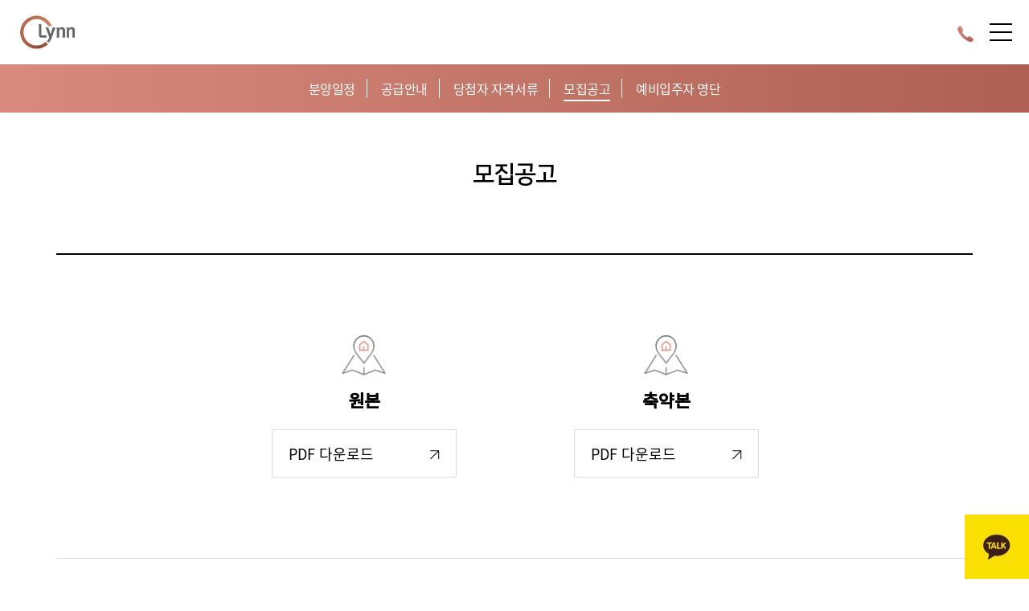

--- FILE ---
content_type: text/html;charset=UTF-8
request_url: https://pj3.lynn.co.kr/parcel-notice
body_size: 41968
content:









    

    <!DOCTYPE html>
    <html lang="ko">
        <head>
            <meta charset="UTF-8" />
            <meta name="viewport" content="initial-scale=1.0, maximum-scale=1.0,user-scalable=no,width=device-width">
            <meta name="format-detection" content="telephone=no">
            <meta name="_csrf" content="89d37eea-7413-4cea-acea-cac1063de705"/>
            <meta name="_csrf_header" content="X-CSRF-TOKEN"/>
            <link rel="shortcut icon" href="/resources/assets/images/common/favicon.ico">
            <link rel="stylesheet" href="/resources/assets/v1/css/plugin/jquery-ui.css">
            <link rel="stylesheet" href="/resources/assets/v1/css/plugin/magnify.css">








    
    <link rel="stylesheet" href="/resources/assets/v1/css/style.css">
    <meta name="keywords" content="파주 운정, 파주 운정 신도시, 파주 운정신도시 우미 린 파크힐스
">
    <meta name="description" content="운정의 가치를 잇는, 우미린 가치가 있는! 파주 운정신도시 우미린 파크힐스
">
    <meta property="og:type" content="website">
    <meta property="og:title" content="파주 운정신도시 우미 린 파크힐스">
    <meta property="og:description" content="운정의 가치를 잇는, 우미린 가치가 있는!  파주 운정신도시 우미린 파크힐스">
    <meta property="og:image" content="https://yss.lynn.co.kr/resources/assets/images/common/og_img.png">
    <meta property="og:url" content="http://pj3.lynn.co.kr:80">
    <title>파주 운정신도시 우미 린 파크힐스</title>
    
</head>

<body class="sub ">
    <div id="wrap" class="wrap-v1 border">
        
        
        

<!-- header -->
<header>
    <div class="inner">
        <h1>
            <a href="./"><span>우미린 로고</span></a>
        </h1>

        <nav>
            <ul>

            
                
                    
                    <li class="depth1">
                        
                        
                            
                            
                            
                            <a href="javascript:;">사업안내</a>
                            
                            
                            
                            <ul class="depth2">
                            
                            <li>
                                
                                
                                
                                <a href="/overview-info"><span>사업개요</span></a>
                                
                                
                            </li>
                            
                            <li>
                                
                                
                                
                                <a href="/overview-environment"><span>사업지안내</span></a>
                                
                                
                            </li>
                            
                            <li>
                                
                                
                                <a href="https://www.lynn.co.kr/webfile/paju3st_v3/" target="_blank"><span>항공 VR</span></a>
                                
                                
                                
                            </li>
                            
                            <li>
                                
                                
                                
                                <a href="/overview-location"><span>오시는 길</span></a>
                                
                                
                            </li>
                            
                            </ul>
                        
                        
                        
                    </li>
                    
                    <li class="depth1">
                        
                        
                            
                            
                            
                            <a href="javascript:;">공급안내</a>
                            
                            
                            
                            <ul class="depth2">
                            
                            <li>
                                
                                
                                
                                <a href="/parcel-calendar"><span>분양일정</span></a>
                                
                                
                            </li>
                            
                            <li>
                                
                                
                                
                                <a href="/parcel-supply"><span>공급안내</span></a>
                                
                                
                            </li>
                            
                            <li>
                                
                                
                                
                                <a href="/parcel-guide"><span>당첨자 자격서류</span></a>
                                
                                
                            </li>
                            
                            <li>
                                
                                
                                
                                <a href="/parcel-notice"><span>모집공고</span></a>
                                
                                
                            </li>
                            
                            <li>
                                
                                
                                
                                <a href="/parcel-prelist"><span>예비입주자 명단</span></a>
                                
                                
                            </li>
                            
                            </ul>
                        
                        
                        
                    </li>
                    
                    <li class="depth1">
                        
                        
                            
                            
                            
                            <a href="javascript:;">평면안내</a>
                            
                            
                            
                            <ul class="depth2">
                            
                            <li>
                                
                                
                                
                                <a href="/space-view-01"><span>84㎡A</span></a>
                                
                                
                            </li>
                            
                            <li>
                                
                                
                                
                                <a href="/space-view-02"><span>84㎡B</span></a>
                                
                                
                            </li>
                            
                            </ul>
                        
                        
                        
                    </li>
                    
                    <li class="depth1">
                        
                        
                            
                            
                            
                            <a href="javascript:;">단지안내</a>
                            
                            
                            
                            <ul class="depth2">
                            
                            <li>
                                
                                
                                
                                <a href="/complex-plan"><span>단지설계</span></a>
                                
                                
                            </li>
                            
                            <li>
                                
                                
                                
                                <a href="/complex-chart"><span>단지배치도</span></a>
                                
                                
                            </li>
                            
                            <li>
                                
                                
                                
                                <a href="/complex-community"><span>커뮤니티</span></a>
                                
                                
                            </li>
                            
                            <li>
                                
                                
                                
                                <a href="/complex-airclean"><span>에어클린시스템</span></a>
                                
                                
                            </li>
                            
                            <li>
                                
                                
                                
                                <a href="/complex-iot"><span>린 IoT</span></a>
                                
                                
                            </li>
                            
                            </ul>
                        
                        
                        
                    </li>
                    
                    <li class="depth1">
                        
                        
                            
                            
                            
                            <a href="javascript:;">홍보센터</a>
                            
                            
                            
                            <ul class="depth2">
                            
                            <li>
                                
                                
                                
                                <a href="/pr-news"><span>보도자료</span></a>
                                
                                
                            </li>
                            
                            <li>
                                
                                
                                
                                <a href="/pr-video"><span>홍보영상</span></a>
                                
                                
                            </li>
                            
                            </ul>
                        
                        
                        
                    </li>
                    
                    <li class="depth1">
                        
                        
                            
                            
                            
                            <a href="javascript:;">브랜드</a>
                            
                            
                            
                            <ul class="depth2">
                            
                            <li>
                                
                                
                                
                                <a href="/brand-brand"><span>브랜드</span></a>
                                
                                
                            </li>
                            
                            </ul>
                        
                        
                        
                    </li>
                    
                
            
            </ul>
        </nav>
                <div class="customer">
            <button class="registration interestBtn" type="button"><span>관심고객등록</span></button>
            <a class="call" href="tel:031-947-2100"><span>031-947-2100</span></a>
</div>

<div class="sns mo">
            <a class="youtube" href="https://www.youtube.com/channel/UCzcVoIAQMH25GRyBmbA81wQ" target="blank"><span>유투브</span></a>
            <a class="instagram" href="https://www.instagram.com/woomi_lynn/" target="blank"><span>인스타그램</span></a>
            <a class="channel" href="https://pf.kakao.com/_WXxiRs" target="blank"><span>카카오 채널</span></a>
            <a class="naver" href="https://blog.naver.com/lynnblog" target="blank"><span>네이버 블로그</span></a>
        </div>


       <button id="menu" class="menu" type="button"><span>모바일 메뉴</span></button>
    </div>

    <div class="nav_bg"></div>
</header>

<!-- //header -->

        
        
        
        
        
        
        
        
        
        <div id="breadcrum">
            <div class="sub">
                <ul class="inner">

                
                    
                    
                    
                    <li data-page="parcel-calendar"><a href="/parcel-calendar" class=""><span>분양일정</span></a></li>
                    
                    

                
                    
                    
                    
                    <li data-page="parcel-supply"><a href="/parcel-supply" class=""><span>공급안내</span></a></li>
                    
                    

                
                    
                    
                    
                    <li data-page="parcel-guide"><a href="/parcel-guide" class=""><span>당첨자 자격서류</span></a></li>
                    
                    

                
                    
                    
                    
                    <li data-page="parcel-notice"><a href="/parcel-notice" class="active"><span>모집공고</span></a></li>
                    
                    

                
                    
                    
                    
                    <li data-page="parcel-prelist"><a href="/parcel-prelist" class=""><span>예비입주자 명단</span></a></li>
                    
                    

                
                </ul>
            </div>
        </div>
           
        
        <!— #site-header —>

        <main id="site-content" role="main" class="container sub-container border">
            <div class="title-wrap">
                
                
                
                <h2 class="title">모집공고</h2>
                
                
                
            </div>
            
            
            
             <div class="download_wrap">
<!--
                <div class="download "> 에 해당되는 개수 클래스 추가
                default는 한 줄에 3개로 맞춰 놓음
                PDF 다운로드 항목이 2개일 경우 -> two
                PDF 다운로드 항목이 1개일 경우 -> one
            -->
                <div class="download two">
                    <div>
                        <p>원본</p>
                        <a href="/fileview/1036/입주자모집공고.pdf" target="_blank"><span>PDF 다운로드</span></a>
                    </div>
                    <div>
                        <p>축약본</p>
                        <a href="/fileview/1041/모집공고-축약본.pdf" target="_blank"><span>PDF 다운로드</span></a>
                    </div>
                </div>
            </div>
            
            
        </main>
        <!— #site-content —>

        
        
        

    
    
        










<div id="interestPop"> 
    <div class="pop_bg"></div>
    <div class="pop">
        <div class="cont large">
            <div class="header">
                <h3>관심고객 등록<em class="product_name">파주 운정신도시 우미 린 파크힐스</em></h3>
                <div class="btn_right">
                    <button type="button" class="btn_close" title="팝업창 닫기"></button>
                </div>
            </div>
            <form action="#" id="frmSend" name="frmSend">
               <input type="hidden" name="product_infos_id" id="product_infos_id" value="3905">
               <input type="hidden" name="user_addr" id="user_addr" value="">
               <input type="hidden" name="product_name" id="product_name" value="파주 운정신도시 우미 린 파크힐스">
            <div class="inner">
                <h4 class="tit">개인정보 수집 및 이용동의</h4>
                <div class="terms_box">
                    <p>당사는 고객님의 정보를 중요시하며, 개인정보보호법을 준수하고 있습니다. 수집된 개인정보는 고객 여러분께 최적의 서비스를 제공하기 위한 목적으로 활용되며 최소한의 범위 내에서 개인정보를 수집하고 있습니다.</p>
                    <ul>
                        <li>수집 항목 : 이름, 휴대전화 번호, 연령, 성별, 관심타입, 청약통장 순위, 거주지, 이메일 주소</li>
                        <li>이용 목적 : 이벤트 및 분양홍보 관련 안내 / 분양상담 및 안내</li>
                        <li>이용 방법 : 제휴행사 및 서비스 홍보를 위한 마케팅 자료 활용 및 이벤트 정보 제공(SMS발송, 전화)</li>
                        <li>보유/이용기간 : 아파트 및 단지내 상가 분양(임대)종료 또는 정보주체의 삭제 요청 시 까지</li>
                        <li>개인정보 동의 위탁 : 홈페이지 내 <a id="privacyLink" href="https://www.lynn.co.kr/ko/guide/privacy.do#n05" target="_blank" style="text-decoration: underline">개인정보처리방침 5항</a>을 참고하시기 바랍니다.</li>
                    </ul>
                </div>
                <div class="checkbox_wrap type2">
                    <label>
                        <input type="checkbox" id="chck1" name="chck1"><b><em>(필수)</em>개인정보 수집 및 이용 제공에 동의합니다.</b>
                    </label>
                </div>
                <h4 class="tit">고객정보</h4>
                <div class="insert_wrap">

                    <ul>
                        <li>
                            <dl>
                                <dt><span>관심단지</span></dt>
                                <dd>
                                    <span class="product_name">파주 운정신도시 우미 린 파크힐스</span>
                                    
                                </dd>
                            </dl>
                        </li>
                        <li class="name_box">
                            <dl>
                                <dt><span class="required">이름</span></dt>
                                <dd>
                                    <span class="f3">
                                        <input type="text" name="user_name" id="user_name"> <!-- [D] 로그인 시 input 대신 이름(text)  -->
                                    </span>
                                </dd>
                            </dl>
                        </li>
                        <li class="phone_box">
                            <dl>
                                <dt><span class="required">휴대전화</span></dt>
                                <dd>
                                    <input type="hidden" name="user_phone" id="user_phone" value="">
                                    <span class="f1 select">
                                        <select name="user_phone1" id="user_phone1">
                                            <option>010</option>
                                            <option>011</option>
                                            <option>017</option>
                                            <option>016</option>
                                            <option>019</option>
                                        </select>
                                    </span>
                                    <span class="f2">
                                        <input type="tel" name="user_phone2" id="user_phone2" maxlength="8" oninput="this.value = this.value.replace(/[^0-9.]/g, '').replace(/(\..*)\./g, '$1');">
                                    </span>
                                </dd>
                            </dl>
                        </li>
                        <li class="gender_box">
                            <dl class="age_wrap">
                                <dt><span class="required">연령</span></dt>
                                <dd>
                                    <input type="hidden" name="user_age" id="user_age" value="">
                                    <span class="f1 select">
                                        <select name="user_age1" id="user_age1">
                                            <option value="">선택</option>
                                            <option value="20대">20대</option>
                                            <option value="30대">30대</option>
                                            <option value="40대">40대</option>
                                            <option value="50대">50대</option>
                                            <option value="60대 이상">60대 이상</option>
                                        </select>
                                    </span>
                                </dd>
                            </dl>
                            <dl class="gender_wrap">
                                <dt><span class="required">성별</span></dt>
                                <dd>
                                    <div class="radio_wrap">
                                        <div class="radio_box">
                                            <div class="radio">
                                                <label>
                                                    <input type="radio" name="user_gender" value="남">
                                                    <span>남</span>
                                                </label>
                                            </div>
                                            <div class="radio">
                                                <label>
                                                    <input type="radio" name="user_gender" value="여">
                                                    <span>여</span>
                                                </label>
                                            </div>
                                        </div>
                                    </div>
                                </dd>
                            </dl>
                        </li>
                        <li class="email_box">
                            <dl>
                                <dt><span class="required">이메일</span></dt>
                                <dd>
                                    <input type="hidden" name="user_email" id="user_email" value="">
                                    <span class="f1">
                                        <input type="text" name="user_email1" id="user_email1">
                                    </span>
                                    <span class="f1_1">
                                        <b>@</b><input type="text" name="user_email2" id="user_email2">
                                    </span>
                                    <span class="f1 select">
                                        <select title="E-mail 선택" onchange="$('#user_email2').val(this.value)">
                                            <option value="">선택</option>
                                            <option value="naver.com">naver.com</option>
                                            <option value="hanmail.net">hanmail.net</option>
                                            <option value="gmail.com">gmail.com</option>
                                            <option value="nate.com">nate.com</option>
                                            <option value="daum.net">daum.net</option>
                                            <option value="">직접입력</option>
                                        </select>
                                    </span>
                                </dd>
                            </dl>
                        </li>
                        <li class="address_box">
                            <dl>
                                <dt><span>주소</span></dt>
                                <dd>
                                    <span class="f1 select">
                                        <select name="si" id="si" onchange="getAddr(this.value, 1)">
                                            <option value="">시/도</option>
                                            <option value="강원도">강원도</option>
                                            <option value="경기도">경기도</option>
                                            <option value="경상남도">경상남도</option>
                                            <option value="경상북도">경상북도</option>
                                            <option value="광주광역시">광주광역시</option>
                                            <option value="대구광역시">대구광역시</option>
                                            <option value="대전광역시">대전광역시</option>
                                            <option value="부산광역시">부산광역시</option>
                                            <option value="서울특별시">서울특별시</option>
                                            <option value="세종특별자치시">세종특별자치시</option>
                                            <option value="울산광역시">울산광역시</option>
                                            <option value="인천광역시">인천광역시</option>
                                            <option value="전라남도">전라남도</option>
                                            <option value="전라북도">전라북도</option>
                                            <option value="제주특별자치도">제주특별자치도</option>
                                            <option value="충청남도">충청남도</option>
                                            <option value="충청북도">충청북도</option>
                                        </select>
                                    </span>
                                    <span class="f1 select">
                                        <select name="gu" id="gu" onchange="getAddr(this.value, 2)">
                                            <option value="">시/군/구</option>
                                        </select>
                                    </span>
                                    <span class="f1 select">
                                        <select name="dong" id="dong">
                                            <option value="">읍/면/동</option>
                                        </select>
                                    </span>
                                </dd>
                            </dl>
                        </li>
                    </ul>

                </div>
                <div class="checkbox_wrap type2">
                    <label>
                        <input type="checkbox" id="chck2" name="user_send_yn" value="Y"><b>(선택)이메일,문자로 분양정보를 받아 보겠습니다.</b>
                    </label>
                </div>
                <div class="btn_wrap">
                    <button type="button" class="btn_p1 btn_close gray_btn">취소</button>
                    <button type="button" class="btn_p2" _id="btn_regist" onclick="proReg()">관심고객 등록</button>
                </div>
            </div>
            </form>
        </div>
    </div>
    <div class="pop">
        <div class="cont small">
            <div class="inner">
                <div class="txt_wrap inerested">
                    <p>관심고객 등록이 완료되었습니다.</p>
                </div>
                <div class="btn_wrap">
                    <button type="button" class="btn_p1 btn_close">확인</button>
                </div>
                <div class="btn_right">
                    <button type="button" class="btn_close btn_close1" title="팝업창 닫기"></button>
                </div>
            </div>
        </div>
    </div>
</div>

<script>
// web, mo 따른 개인정보처리방침 5항 url 변경
var windowWidth = window.innerWidth;
var privacyLink = document.getElementById('privacyLink');
var lynnLink = 'https://www.lynn.co.kr/ko/guide/privacy.do#n05'

privacyLinkChange()
window.addEventListener('resize', function() {
    windowWidth = windowWidth = window.innerWidth;
    privacyLinkChange()
})

function privacyLinkChange() {
    windowWidth >= 1024 ? lynnLink = 'https://www.lynn.co.kr/ko/guide/privacy.do#n05' : lynnLink = 'https://www.lynn.co.kr/koMo/guide/privacy.do#n05'
    privacyLink.href = lynnLink
}


function getAddr(_data , _type){

    var url="https://www.lynn.co.kr/ko/parcel/get_Area_addr_list.do";
    var params

    var ajax_url = "/siteApi";

    if(_data == ''){
        if(_type == 1){
            $('#gu').html('<option value="">시/군/구</option>');
        }else {
            $('#dong').html('<option value="">읍/면/동</option>');
        }
        return;
    }

    if(_type == 1){
        params = "si="+ encodeURIComponent(_data);
    }else {
        params = "si="+ encodeURIComponent($('#si').val()) + "&gu="+ encodeURIComponent(_data);
    }
    params = params+"&url="+url;

    $.ajax({
        type:"GET",
        url:ajax_url,
        data:params,
        dataType : 'json',
        success:function(data){

            if(_type == 1){
                $('#gu').html('<option value="">시/군/구</option>');
            }else {
                $('#dong').html('<option value="">읍/면/동</option>');
            }

            for (var int = 0; int < data.length; int++) {

                var _item = data[int];

                if(_item!=null){
                    if(_type == 1){
                        $('#gu').append('<option value="'+_item.name+'">'+_item.name+'</option>');
                    }else {
                        $('#dong').append('<option value="'+_item.name+'">'+_item.name+'</option>');
                    }
                }

            }


        },
        error:function(e){
            console.log('error');
        }
    });
}

var _ob_data;
function proRegShowUser(){
    $('.product_name').html($(_ob_data).data('name').replace('<br>',' '));
    $('#product_name').val($(_ob_data).data('name').replace('<br>',' '));
    $('#product_infos_id').val($(_ob_data).data('product'));
    $('.popup[data-id="regist"]').show();
}

function proRegShow(_ob){
    
    _ob_data =  _ob;
    proRegShowUser();
    
    /*
    _ob_data =  _ob;
    if('' == ''){
        $('.popup[data-id="login"]').show();
    }else{
        proRegShowUser();
    }
    */
}

function proReg(){
    
    
    if(!$('#chck1').is(':checked')){
        alert('개인정보 수집 및 이용동의에 동의해 주세요.')
        return;
    }
    if($('[name=complex]').length>0){
        if($('[name=complex]').is(':checked')){
            $('[name=product_name]').val('파주 운정신도시 우미 린 파크힐스 '+$('[name=complex]:checked').val());
        }else{
            alert('차수를 선택해주세요.');
            return;
        }
    }
    
    if($('#user_name').val()==''){
        alert('이름을 입력해 주세요.');
        return;
    }

    /* if($('#gu').val()==''){
        alert('시/군/구를 선택해 주세요.');
        return;
    }
    if($('#dong').val()==''){
        alert('읍/면/동을 선택해 주세요.');
        return;
    } */
    if( '' == '' ) {
        if( $('#user_phone2').val()==''){
            alert('휴대전화를 입력해 주세요.');
            return;
        }
        $('#user_phone').val( $('#user_phone1').val() + '' + $('#user_phone2').val());
    } else {
        $('#user_phone').val( '');
    }

    if( '' == '' ) {
        if($('#user_age1').val()==''){
            alert('연령을 입력해 주세요.');
            return;
        }
    }
    $('#user_age').val($('#user_age1').val());


    if(!$('[name=user_gender]').is(':checked')){
        alert('성별을 선택해주세요.');
        return;
    }

    if( '' == '' ) {
        if($('#user_email1').val()==''){
            alert('이메일를 입력해 주세요.');
            return;
        }

        if($('#user_email2').val()==''){
            alert('이메일를 입력해 주세요.');
            return;
        }
        $('#user_email').val( $('#user_email1').val() + '@' + $('#user_email2').val());

    } else {
        $('#user_email').val( '');
    }
    
    
    if(!email_check($('#user_email').val())){
        alert('유효한 이메일 형식이 아닙니다.');
        $('#user_email_1').focus();
        return;
    }

    if($('#si').val()!=''){
        $('#user_addr').val( $('#si').val() + ' ' + $('#gu').val() + ' ' +$('#dong').val());
    } else {
        $('#user_addr').val( '');
    }

    var regExp = /^[0-9a-zA-Z]([-_.]?[0-9a-zA-Z])*@[0-9a-zA-Z]([-_.]?[0-9a-zA-Z])*.[a-zA-Z]{2,3}$/i; 
    // 검증에 사용할 정규식 변수 regExp에 저장 
    if ($('#user_email').val().match(regExp) != null) {
        // alert('Good!');
    } else { 
        alert('이메일 주소가 유효하지 않습니다.');
        return;
    }
    

    var url="https://www.lynn.co.kr/ko/parcel/parcelMyEx.do";
    
    var ajax_url = "/siteApi";
    var params=$("form[name=frmSend]").serialize()+'&url='+url;
    $.ajax({
        type:"GET",
        url:ajax_url,
        data:params,
        success:function(data){
            data = data.replace(/\s+/, "");//왼쪽 공백제거
            data = data.replace(/\s+$/g, "");//오른쪽 공백제거
            data = data.replace(/\n/g, "");//행바꿈제거
            data = data.replace(/\r/g, "");//엔터제거
            console.log('||'+data+'||');
            if(data=='Y'){
                // alert('등록 되었습니다.');
                var $interestPop = $('#interestPop'),
                    pop_bg = $interestPop.find('.pop_bg'),
                    $Pop = $interestPop.find('.pop'),
                    $ticketWrap = $interestPop.find('.ticket_wrap'),
                    $ticketPop = $interestPop.find('.ticket_pop');

                $Pop.hide();
                pop_bg.show();
                $Pop.eq(1).show();
                window.frmSend.reset();
                $('body').removeClass('winnerPopup');
            } else if(data=='N'){
                alert('입력 값이 정확하지 않습니다.');
            } else {
                alert('등록이 실패 되었습니다.');
            }
        },
        error:function(e){
            alert("에러 입니다.");
        }
    });
}

function email_check(email){
    var regex=/([\w-\.]+)@((\[[0-9]{1,3}\.[0-9]{1,3}\.[0-9]{1,3}\.)|(([\w-]+\.)+))([a-zA-Z]{2,4}|[0-9]{1,3})(\]?)$/; 
    return (email != '' && email != 'undefined' && regex.test(email)); 
}
</script> 
    

<footer>
    <div id="Quick" class="quick_box">
     <a href="javascript:;" id="infoOpenBtn" class="infoBtn">OPEN</a>
    <a href="https://pf.kakao.com/_WXxiRs/chat" target="_blank" title="새창열림">
        <img src="/resources/assets/images/common/quick_kakao.jpg" alt="카카오" />
    </a>
    <a href="javascript:;" id="TopBtn">
        <img src="/resources/assets/images/common/top_btn.jpg" alt="탑버튼" />
    </a>
</div>  

  <div class="inner">
        <p class="logo">
            <img src="/resources/assets/images/common/logo-1.png" alt="" />
        </p>

        <div class="info">
            <strong>파주 운정신도시 우미 린 파크힐스</strong>
            <p class="work">
                위탁 : ㈜명일건설 | 수탁 : ㈜무궁화신탁 |  시공 : 우미건설㈜ 외 1
            </p>
            <p class="req">※ 본 사이트의 CG, 이미지, 내용 등은 소비자의 이해를 돕기 위해 제작된 것으로 실제와 차이가 있을 수 있습니다.</p>
            <p class="copyright">Copyright ⓒ WOOMI  Co.,Ltd. All rights reserved.</p>
        </div>

        <div class="contact">
            <a class="site" href="https://www.lynn.co.kr" target="blank"><span>우미 린 바로가기</span></a>
            <a class="call" href="tel:031-947-2100"><span>031-947-2100</span></a>
        </div>
    </div>

</footer>

<!-- Global site tag (gtag.js) - Google Analytics -->
<script async src="https://www.googletagmanager.com/gtag/js?id=UA-215395924-6"></script>
<script>
    window.dataLayer = window.dataLayer || [];
    function gtag(){dataLayer.push(arguments);}
    gtag('js', new Date());

    gtag('config', 'UA-215395924-6');
</script>

<!-- Global site tag (gtag.js) - Google Analytics -->
<script async src="https://www.googletagmanager.com/gtag/js?id=G-EV5SXBWQVP"></script>
<script>
  window.dataLayer = window.dataLayer || [];
  function gtag(){dataLayer.push(arguments);}
  gtag('js', new Date());

  gtag('config', 'G-EV5SXBWQVP');
</script>




<!-- Google Tag Manager -->
<script>(function(w,d,s,l,i){w[l]=w[l]||[];w[l].push({'gtm.start':
new Date().getTime(),event:'gtm.js'});var f=d.getElementsByTagName(s)[0],
j=d.createElement(s),dl=l!='dataLayer'?'&l='+l:'';j.async=true;j.src=
'https://www.googletagmanager.com/gtm.js?id='+i+dl;f.parentNode.insertBefore(j,f);
})(window,document,'script','dataLayer','GTM-NXD2P4C2');</script>
<!-- End Google Tag Manager -->



<!-- Google Tag Manager (noscript) -->
<noscript><iframe src="https://www.googletagmanager.com/ns.html?id=GTM-NXD2P4C2"
height="0" width="0" style="display:none;visibility:hidden"></iframe></noscript>
<!-- End Google Tag Manager (noscript) -->


<!-- AceCounter Log Gathering Script V.8.0.AMZ2019080601 -->
<script language='javascript'>
	var _AceGID=(function(){var Inf=['gtp14.acecounter.com','8080','AH1A47513499733','AW','0','NaPm,Ncisy','ALL','0']; var _CI=(!_AceGID)?[]:_AceGID.val;var _N=0;var _T=new Image(0,0);if(_CI.join('.').indexOf(Inf[3])<0){ _T.src ="https://"+ Inf[0] +'/?cookie'; _CI.push(Inf);  _N=_CI.length; } return {o: _N,val:_CI}; })();
	var _AceCounter=(function(){var G=_AceGID;var _sc=document.createElement('script');var _sm=document.getElementsByTagName('script')[0];if(G.o!=0){var _A=G.val[G.o-1];var _G=(_A[0]).substr(0,_A[0].indexOf('.'));var _C=(_A[7]!='0')?(_A[2]):_A[3];var _U=(_A[5]).replace(/\,/g,'_');_sc.src='https:'+'//cr.acecounter.com/Web/AceCounter_'+_C+'.js?gc='+_A[2]+'&py='+_A[4]+'&gd='+_G+'&gp='+_A[1]+'&up='+_U+'&rd='+(new Date().getTime());_sm.parentNode.insertBefore(_sc,_sm);return _sc.src;}})();
</script>
<!-- AceCounter Log Gathering Script End -->





<script src="/resources/assets/v1/js/lib/jquery-1.12.4.min.js"></script>
<script src="/resources/assets/v1/js/lib/jquery-ui.js"></script>
<script src="/resources/assets/v1/js/plugin/jquery.magnify.js"></script>
<script src="/resources/assets/v1/js/plugin/swiper.js"></script>
<script src="https://cdn.jsdelivr.net/npm/clipboard@2.0.6/dist/clipboard.min.js"></script>
<script src="/resources/assets/v1/js/common.js"></script>










        
        
        
        
        
        
        
    <script type="text/javascript" src="//dapi.kakao.com/v2/maps/sdk.js?appkey=b3fbca3d08df75824f62ca39979cbae3"></script>
    <script>
        if(document.getElementById('map')){
            var mapContainer = document.getElementById('map'), // 지도를 표시할 div 
                mapOption = { 
                    center: new kakao.maps.LatLng(37.71311917034165, 126.74551336527868), // 지도의 중심좌표
                    level: 2 // 지도의 확대 레벨
                };

            var map = new kakao.maps.Map(mapContainer, mapOption); // 지도를 생성합니다

            // 마커가 표시될 위치입니다 
            var markerPosition  = new kakao.maps.LatLng(37.71311917034165, 126.74551336527868); 

            // 마커를 생성합니다
            var marker = new kakao.maps.Marker({
                position: markerPosition
            });

            // 마커가 지도 위에 표시되도록 설정합니다
            marker.setMap(map);

        }
        
    </script>
        <!— #site-footer —>
    </div>
    
<script>
$.ajaxSetup({
    headers: {
        'X-CSRF-TOKEN': $('meta[name="_csrf"]').attr('content')
    }
});
</script>

</body>

</html>

--- FILE ---
content_type: text/css
request_url: https://pj3.lynn.co.kr/resources/assets/v1/css/style.css
body_size: 206742
content:
@charset "UTF-8";
@font-face {
  font-family: "Noto Snans KR";
  font-style: normal;
  font-weight: 300;
  src: url("/resources/assets/fonts/NotoSansKR-Light.eot?#iefix") format("embedded-opentype"), url("/resources/assets/fonts/NotoSansKR-Light.woff2") format("woff2"), url("/resources/assets/fonts/NotoSansKR-Light.woff") format("woff");
}
@font-face {
  font-family: "Noto Sans KR";
  font-style: normal;
  font-weight: 400;
  src: url("/resources/assets/fonts/NotoSansKR-Regular.eot?#iefix") format("embedded-opentype"), url("/resources/assets/fonts/NotoSansKR-Regular.woff2") format("woff2"), url("/resources/assets/fonts/NotoSansKR-Regular.woff") format("woff");
}
@font-face {
  font-family: "Noto Sans KR";
  font-style: normal;
  font-weight: 500;
  src: url("/resources/assets/fonts/NotoSansKR-Medium.eot?#iefix") format("embedded-opentype"), url("/resources/assets/fonts/NotoSansKR-Medium.woff2") format("woff2"), url("/resources/assets/fonts/NotoSansKR-Medium.woff") format("woff");
}
@font-face {
  font-family: "Nanum";
  font-style: normal;
  font-weight: 400;
  src: url("/resources/assets/fonts/NanumSquareL.eot?#iefix") format("embedded-opentype"), url("/resources/assets/fonts/NanumSquareL.woff2") format("woff2"), url("/resources/assets/fonts/NanumSquareL.woff") format("woff");
}
@font-face {
  font-family: "Nanum";
  font-style: normal;
  font-weight: 500;
  src: url("/resources/assets/fonts/NanumSquareR.eot?#iefix") format("embedded-opentype"), url("/resources/assets/fonts/NanumSquareR.woff2") format("woff2"), url("/resources/assets/fonts/NanumSquareR.woff") format("woff");
}
@font-face {
  font-family: "Nanum";
  font-style: normal;
  font-weight: 600;
  src: url("/resources/assets/fonts/NanumSquareB.eot?#iefix") format("embedded-opentype"), url("/resources/assets/fonts/NanumSquareB.woff2") format("woff2"), url("/resources/assets/fonts/NanumSquareB.woff") format("woff");
}
@font-face {
  font-family: "Nanum";
  font-style: normal;
  font-weight: 700;
  src: url("/resources/assets/fonts/NanumSquareEB.eot?#iefix") format("embedded-opentype"), url("/resources/assets/fonts/NanumSquareEB.woff2") format("woff2"), url("/resources/assets/fonts/NanumSquareEB.woff") format("woff");
}
@font-face {
  font-family: "Noto Serif KR";
  src: url("/resources/assets/fontsNotoSerifKR-Regular.eot");
  src: url("/resources/assets/fontsNotoSerifKR-Regular.eot?#iefix") format("embedded-opentype"), url("/resources/assets/fontsNotoSerifKR-Regular.woff2") format("woff2"), url("/resources/assets/fontsNotoSerifKR-Regular.woff") format("woff"), url("/resources/assets/fontsNotoSerifKR-Regular.ttf") format("truetype");
  font-weight: normal;
  font-style: normal;
  font-display: swap;
}
* {
  box-sizing: border-box;
}

html, body, div, span, object, iframe, h1, h2, h3, h4, h5, h6, p,
blockquote, pre, abbr, address, cite, code, del, dfn, em, img, ins, kbd,
q, samp, small, strong, sub, sup, var, b, i, dl, dt, dd, ol, ul, li, fieldset,
form, label, legend, table, caption, tbody, tfoot, thead, tr, th, td, article,
aside, canvas, details, figcaption, figure, footer, header, hgroup, menu, nav,
section, summary, time, mark, audio, video, button, input, select {
  margin: 0;
  padding: 0;
  border: 0;
  font-size: 100%;
  vertical-align: baseline;
  background: transparent;
  font-family: "Noto Sans KR", Arial, sans-serif;
  font-weight: 400;
  word-break: keep-all;
}

main {
  display: block;
}

img {
  max-width: 100%;
  vertical-align: middle;
}

body {
  line-height: 1;
}

article, aside, details, figcaption, figure, footer,
header, hgroup, menu, nav, section {
  display: block;
}

ul, ol, li {
  list-style: none;
}

blockquote, q {
  quotes: none;
}

blockquote:before,
blockquote:after,
q:before,
q:after {
  content: "";
}

a {
  margin: 0;
  padding: 0;
  font-size: 100%;
  vertical-align: baseline;
  background: transparent;
  color: inherit;
  text-decoration: none;
  outline: 0;
}

/* change colours to suit your needs */
ins {
  background-color: #ff9;
  color: #000;
  text-decoration: none;
}

/* change colours to suit your needs */
mark {
  background-color: #ff9;
  color: #000;
  font-style: italic;
  font-weight: bold;
}

del {
  text-decoration: line-through;
}

abbr[title], dfn[title] {
  border-bottom: 1px dotted;
  cursor: help;
}

table {
  border-collapse: collapse;
  border-spacing: 0;
}

/* change border colour to suit your needs */
hr {
  display: block;
  height: 1px;
  border: 0;
  border-top: 1px solid #cccccc;
  margin: 1em 0;
  padding: 0;
}

input, select, textarea {
  vertical-align: middle;
  outline: 0;
}

button {
  outline: 0;
  cursor: pointer;
}

.clearfix:after {
  content: "";
  display: table;
  clear: both;
}

.ir {
  position: absolute;
  font-size: 0;
  height: 0;
  text-indent: -9999%;
}

::-moz-placeholder {
  color: #aaa;
}

::placeholder {
  color: #aaa;
}

header {
  position: fixed;
  top: 0;
  left: 0;
  width: 100%;
  height: auto;
  background-color: transparent;
  z-index: 5;
}
header .inner {
  position: relative;
  display: flex;
  justify-content: center;
  align-items: center;
  align-content: center;
  width: 100%;
  max-width: 1770px;
  height: 120px;
  margin: 0 auto;
  padding: 29px 25px;
}
header h1 {
  position: absolute;
  top: 50%;
  left: 25px;
  transform: translateY(-50%);
}
header h1 a {
  position: relative;
  display: block;
  width: 100px;
  height: 60px;
}
header h1 a:before {
  display: inline-block;
  vertical-align: middle;
  width: 100%;
  height: 100%;
  content: "";
  background: url("/resources/assets/images/common/logo.png") 50% 50% no-repeat;
  background-size: 100% auto;
}
header h1 span {
  text-indent: -99999%;
  font-size: 0;
}
header nav > ul {
  display: flex;
  justify-content: space-between;
  align-items: center;
  align-content: center;
}
header nav .depth1 {
  position: relative;
}
header nav .depth1 > a {
  display: block;
  width: 100%;
  height: 100%;
  padding: 20px 40px;
  font-size: 22px;
  letter-spacing: -0.03em;
}
header nav .depth1 > a:hover {
  color: #812B29;
}
header nav .depth1 > a.active {
  color: #812b29;
}
header nav .depth1.hover > a {
  color: #812B29;
}
header nav .depth2 {
  opacity: 0;
  visibility: hidden;
  position: absolute;
  top: 90px;
  left: 50%;
  transform: translateX(-50%);
  width: 100%;
  margin-top: 20px;
  padding: 0 10px;
}
header nav .depth2 li {
  margin: 10px 0;
  text-align: center;
}
header nav .depth2 li a {
  display: block;
  padding: 10px 0;
  font-size: 18px;
  letter-spacing: -0.03em;
}
header nav .depth2 li a:hover span {
  color: #812B29;
}
header nav .depth2 li a:hover span:before {
  display: block;
  position: absolute;
  bottom: -4px;
  left: 0;
  width: 100%;
  height: 2px;
  content: "";
  background-color: #812B29;
}
.depth1 header nav .depth2 li a:hover a {
  color: #812B29;
}
header nav .depth2 li span {
  position: relative;
}
header nav .depth2 li span sup {
  font-size: 12px;
  vertical-align: revert;
}
header .sns {
  display: flex;
  justify-content: flex-end;
  align-items: center;
  align-content: center;
}
header .sns.web {
  position: absolute;
  bottom: 40px;
  right: 90px;
  opacity: 0;
}
header .sns.mo {
  display: none;
}
header .sns a {
  position: relative;
  display: block;
  width: 50px;
  height: 50px;
  margin: 0 7px;
  border: 1px solid #ddd;
  border-radius: 50%;
}
header .sns a:last-child {
  margin-right: 0;
}
header .sns a.youtube:before {
  display: block;
  position: absolute;
  top: 50%;
  left: 50%;
  width: 100%;
  height: 100%;
  content: "";
  transform: translate(-50%, -50%);
  background: url("/resources/assets/images/common/icon-youtube.png") 50% 50% no-repeat;
  background-size: cover;
}
header .sns a.instagram:before {
  display: block;
  position: absolute;
  top: 50%;
  left: 50%;
  width: 100%;
  height: 100%;
  content: "";
  transform: translate(-50%, -50%);
  background: url("/resources/assets/images/common/icon-instagram.png") 50% 50% no-repeat;
  background-size: cover;
}
header .sns a.channel:before {
  display: block;
  position: absolute;
  top: 50%;
  left: 50%;
  width: 100%;
  height: 100%;
  content: "";
  transform: translate(-50%, -50%);
  background: url("/resources/assets/images/common/icon-channel.png") 50% 50% no-repeat;
  background-size: cover;
}
header .sns a.naver:before {
  display: block;
  position: absolute;
  top: 50%;
  left: 50%;
  width: 100%;
  height: 100%;
  content: "";
  transform: translate(-50%, -50%);
  background: url("/resources/assets/images/common/icon-naver.png") 50% 50% no-repeat;
  background-size: cover;
}
header .sns a.youtube:before {
  width: 23px;
  height: 17px;
}
header .sns a.instagram:before {
  width: 23px;
  height: 23px;
}
header .sns a.naver:before {
  width: 17px;
  height: 24px;
}
header .sns a.channel:before {
  width: 28px;
  height: 24px;
}
header .sns span {
  text-indent: -99999%;
  font-size: 0;
}
header .customer {
  position: absolute;
  top: 50%;
  right: 25px;
  transform: translateY(-50%);
}
header .customer button,
header .customer p {
  display: inline-block;
}
header .customer .registration {
  display: inline-block;
  min-width: 120px;
  min-height: 33px;
  margin-top: 1px;
  margin-right: 30px;
  line-height: 29px;
  color: #812B29;
  text-align: center;
  border: 1px solid #812B29;
  border-radius: 5px;
}
header .customer .call {
  position: relative;
  width: 30px;
  height: 100%;
  text-align: right;
  font-size: 24px;
}
header .customer .call:before {
  display: inline-block;
  vertical-align: middle;
  width: 20px;
  height: 20px;
  content: "";
  margin-right: 10px;
  background: url("/resources/assets/images/common/icon_call.png") 50% 50% no-repeat;
  background-size: cover;
}
header .customer .call span {
  font-weight: 600;
}
header .menu {
  display: none;
  position: absolute;
  top: 10px;
  right: 10px;
  width: 50px;
  height: 60px;
}
header .menu:before {
  display: block;
  position: absolute;
  top: 50%;
  left: 50%;
  width: 28px;
  height: 22px;
  content: "";
  transform: translate(-50%, -50%);
  background: url("/resources/assets/images/common/mo_icon_menu_bk.png") 50% 50% no-repeat;
  background-size: cover;
}
header .menu span {
  text-indent: -99999%;
  font-size: 0;
}
header .nav_bg {
  display: block;
  position: absolute;
  top: -5px;
  left: 0;
  width: 100%;
  background-color: #fff;
  border-bottom: 5px solid transparent;
  z-index: -1;
}
header.nav-open {
  background-color: #fff;
}
header.nav-open .inner {
  position: relative;
}
header.nav-open .nav_bg {
  display: block;
  top: 0;
  border-color: #D78A7C;
  position: relative;
}
header.nav-open .nav_bg:before {
  display: block;
  position: absolute;
  top: 0;
  left: 0;
  width: 100%;
  height: 1px;
  content: "";
  background-color: #ddd;
}
header.nav-open .depth2 {
  display: block;
  opacity: 1;
  visibility: visible;
  transition-delay: 0.2s;
}
header.nav-open .sns.web {
  opacity: 1;
}
header.fixed {
  background-color: #fff;
}
@media (max-width: 1600px) {
  header nav {
    margin-right: 200px;
  }
}
@media (max-width: 1500px) {
  header nav .depth1 > a {
    padding: 20px 25px;
  }
}
@media (max-width: 1300px) {
  header:before {
    display: block;
    position: fixed;
    top: 0;
    left: 0;
    width: 100%;
    height: 100%;
    content: "";
    display: none;
    background-color: rgba(0, 0, 0, 0.6);
    z-index: -1;
  }
  header .nav_bg {
    display: none;
  }
  header .inner {
    height: 80px;
    padding: 20px;
  }
  header h1 a {
    width: 68px !important;
    height: 41px;
  }
  header nav {
    display: none;
  }
  header .sns {
    bottom: 30px;
    right: 25px;
  }
  header .sns.web {
    display: none;
  }
  header .sns a {
    width: 40px;
    height: 40px;
    margin: 0 5px;
  }
  header .sns a .mo-icons:before {
    content: "";
    position: absolute;
    top: 50%;
    left: 50%;
    transform: translate(-50%, -50%);
    width: 100%;
    height: 100%;
    background: url("/resources/assets/images/common/mo-icon-mo-icons.png") 50% 50% no-repeat;
    background-size: 100% auto;
  }
  header .sns a.youtube:before {
    width: 19px;
    height: 15px;
  }
  header .sns a.instagram:before {
    width: 18px;
    height: 18px;
  }
  header .sns a.naver:before {
    width: 13px;
    height: 19px;
  }
  header .sns a.channel:before {
    width: 23px;
    height: 19px;
  }
  header .customer .registration {
    display: none;
  }
  header .customer .call {
    position: absolute;
    top: 47%;
    right: 44px;
    transform: translateY(-50%);
    height: auto;
  }
  header .customer .call span {
    display: none;
  }
  header .customer .call:before {
    margin-right: 0;
  }
  header .menu {
    display: block;
  }
  header.mobile {
    z-index: 999;
  }
  header.mobile:before {
    display: block;
  }
  header.mobile .inner {
    display: block;
    position: fixed;
    height: 100% !important;
    width: calc(100% - 25px);
    padding: 25px;
    right: 0;
    left: unset;
    overflow: auto;
    border-bottom: none;
    background: #fff;
  }
  header.mobile h1 {
    display: none;
  }
  header.mobile nav {
    display: block;
    height: 100%;
    margin-top: 100px;
    margin-right: 0;
  }
  header.mobile nav > ul {
    display: block;
  }
  header.mobile nav .depth1 {
    margin: 0 0 20px;
  }
  header.mobile nav .depth1 > a {
    display: inline-block;
    width: auto;
    padding: 0 0 10px;
    font-size: 24px;
    font-weight: 600;
  }
  header.mobile nav .depth1:last-child .depth2 {
    border-bottom: none;
  }
  header.mobile nav .depth2 {
    display: block;
    opacity: 1;
    visibility: visible;
    position: unset;
    margin-top: 0;
    padding: 0 0 20px;
    transform: none;
    border-bottom: 1px solid #ddd;
  }
  header.mobile nav .depth2 li {
    display: inline-block;
    vertical-align: top;
    width: 49%;
    margin: 5px 0;
    text-align: left;
  }
  header.mobile nav .depth2 li:before {
    display: inline-block;
    vertical-align: middle;
    content: "";
    content: "·";
    padding: 4px 4px 0 0;
    font-size: 18px;
    color: #888;
    vertical-align: top;
  }
  header.mobile nav .depth2 li a {
    display: inline-block;
    vertical-align: top;
    width: calc(100% - 15px);
    padding: 5px 0;
  }
  header.mobile nav .depth2 li span {
    color: #888;
  }
  header.mobile .sns.mo {
    display: flex;
  }
  header.mobile .customer {
    position: absolute;
    top: 40px;
    left: 25px;
  }
  header.mobile .customer .registration {
    display: inline-block;
    min-width: 96px;
    min-height: 33px;
  }
  header.mobile .customer .registration span {
    font-size: 14px;
  }
  header.mobile .customer .call {
    display: none;
  }
  header.mobile .menu {
    top: 9px;
  }
  header.mobile .menu:before {
    width: 22px;
    height: 22px;
    background: url("/resources/assets/images/common/mo_icon_close.png") 50% 50% no-repeat;
    background-size: cover;
  }
}

#breadcrum {
  position: fixed;
  top: 120px;
  left: 0;
  width: 100%;
  height: 80px;
  background: linear-gradient(to right, #d88b7d, #ae6152);
  z-index: 2;
}
#breadcrum .sub {
  overflow: hidden;
}
#breadcrum .inner {
  width: 100%;
  height: 100%;
  margin: 0 auto;
  line-height: 80px;
  overflow-x: auto;
  white-space: nowrap;
  text-align: center;
}
#breadcrum .inner li {
  position: relative;
  display: inline-block;
  margin: 0 15px;
}
#breadcrum .inner li:last-child span:after {
  content: none;
}
#breadcrum .inner a {
  padding: 10px 15px;
}
#breadcrum .inner a:hover span:before, #breadcrum .inner a.active span:before {
  display: block;
  position: absolute;
  bottom: -4px;
  left: 0;
  width: 100%;
  height: 2px;
  content: "";
  background-color: #fff;
}
#breadcrum .inner span {
  position: relative;
  color: #fff;
  font-size: 18px;
  letter-spacing: -0.03em;
}
#breadcrum .inner span:after {
  display: block;
  position: absolute;
  top: 0;
  right: -30px;
  width: 1px;
  height: 100%;
  content: "";
  background-color: #fff;
}
@media (max-width: 1320px) {
  #breadcrum {
    top: 80px;
    height: 60px;
  }
  #breadcrum .inner {
    line-height: 60px;
  }
  #breadcrum .inner li {
    margin: 0 7px;
  }
  #breadcrum .inner a {
    padding: 5px 7px;
  }
  #breadcrum .inner span {
    font-size: 16px;
  }
  #breadcrum .inner span:after {
    right: -15px;
  }
}

.sub-full header {
  border-bottom: 1px solid #ddd;
}

.main.white header h1 a {
  width: 101px;
}
.main.white header h1 a:before {
  background: url("/resources/assets/images/common/logo_wh.png") 50% 50% no-repeat;
  background-size: 100% auto;
}
.main.white header nav .depth1 > a {
  color: #fff;
}
.main.white header nav .depth1 > a:hover {
  color: #812B29;
}
.main.white header nav .depth1 > a.active {
  color: #812b29;
}
.main.white header .customer .registration {
  color: #fff;
  border: 1px solid #fff;
}
.main.white header .customer .call:before {
  background: url("/resources/assets/images/common/icon_call_wh.png") 50% 50% no-repeat;
  background-size: cover;
}
.main.white header .customer .call span {
  color: #fff;
}
.main.white header .sns.web {
  bottom: 20px;
}
.main.white header .menu:before {
  background: url("/resources/assets/images/common/mo_icon_menu_wh.png") 50% 50% no-repeat;
  background-size: cover;
}
.main.white header.nav-open h1 a:before {
  background: url("/resources/assets/images/common/logo.png") 50% 50% no-repeat;
  background-size: 100% auto;
}
.main.white header.nav-open nav .depth1 > a {
  color: #000;
}
.main.white header.nav-open nav .depth1 > a:hover {
  color: #812B29;
}
.main.white header.nav-open nav .depth1 > a.active {
  color: #812b29;
}
.main.white header.nav-open .customer .registration {
  color: #812B29;
  border: 1px solid #812B29;
}
.main.white header.nav-open .customer .call:before {
  background: url("/resources/assets/images/common/icon_call_pk.png") 50% 50% no-repeat;
  background-size: cover;
}
.main.white header.nav-open .customer .call span {
  color: #000;
}
.main.white header.mobile nav .depth1 > a {
  color: #000;
}
.main.white header.mobile .customer .registration {
  border-color: #812B29;
}
.main.white header.mobile .customer .registration span {
  color: #812B29;
}
.main.white header.mobile .menu:before {
  background: url("/resources/assets/images/common/mo_icon_close.png") 50% 50% no-repeat;
  background-size: cover;
}
.main.fixed header {
  background: #fff;
}
.main.fixed header h1 a:before {
  background: url("/resources/assets/images/common/logo.png") 50% 50% no-repeat;
  background-size: 100% auto;
}
.main.fixed header nav .depth1 > a {
  color: #000;
}
.main.fixed header nav .depth1 > a.active {
  color: #812b29;
}
.main.fixed header .customer .registration {
  color: #812B29;
  border: 1px solid #812B29;
}
.main.fixed header .customer .call:before {
  background: url("/resources/assets/images/common/icon_call.png") 50% 50% no-repeat;
  background-size: cover;
}
.main.fixed header .customer .call span {
  color: #000;
}
.main.fixed header .menu:before {
  background: url("/resources/assets/images/common/mo_icon_menu_bk.png") 50% 50% no-repeat;
  background-size: cover;
}
.main.fixed header.mobile .menu:before {
  background: url("/resources/assets/images/common/mo_icon_close.png") 50% 50% no-repeat;
  background-size: cover;
}
.main.no-sns header .sns {
  display: none;
}

.logoChange header h1 a {
  width: 175px;
}
.logoChange header h1 a:before {
  background: url("/resources/assets/images/common/management_logo_wh.png") 50% 50% no-repeat;
  background-size: 100% auto;
}
.logoChange.fixed header h1 a {
  width: 175px;
}
.logoChange.fixed header h1 a:before {
  background: url("/resources/assets/images/common/management_logopng") 50% 50% no-repeat;
  background-size: 100% auto;
}
.logoChange.white header h1 a {
  width: 175px;
}
.logoChange.white header h1 a:before {
  background: url("/resources/assets/images/common/management_logo_wh.png") 50% 50% no-repeat;
  background-size: 100% auto;
}
.logoChange.white.fixed header h1 a {
  width: 175px;
}
.logoChange.white.fixed header h1 a:before {
  background: url("/resources/assets/images/common/management_logo.png") 50% 50% no-repeat;
  background-size: 100% auto;
}

.new-logo header h1 a:before {
  background: url("/resources/assets/images/common/logo_new2.svg") 50% 50% no-repeat;
  background-size: 100% auto;
}
.new-logo header.nav-open h1 a:before {
  background: url("/resources/assets/images/common/logo_new2.svg") 50% 50% no-repeat;
  background-size: 100% auto;
}
.new-logo.fixed header h1 a:before {
  background: url("/resources/assets/images/common/logo_new2.svg") 50% 50% no-repeat;
  background-size: 100% auto;
}
.new-logo.fixed header.nav-open h1 a:before {
  background: url("/resources/assets/images/common/logo_new2.svg") 50% 50% no-repeat;
  background-size: 100% auto;
}
.new-logo.white header h1 a:before {
  background: url("/resources/assets/images/common/logo_new2_wh.svg") 50% 50% no-repeat;
  background-size: 100% auto;
}
.new-logo.white header.nav-open h1 a:before {
  background: url("/resources/assets/images/common/logo_new2.svg") 50% 50% no-repeat;
  background-size: 100% auto;
}
.new-logo.white.fixed header h1 a:before {
  background: url("/resources/assets/images/common/logo_new2.svg") 50% 50% no-repeat;
  background-size: 100% auto;
}

@media all and (max-width: 1300px) {
  .logoChange header h1 a {
    width: 130px !important;
  }
  .logoChange.fixed header h1 a {
    width: 130px !important;
  }
  .logoChange.white header h1 a {
    width: 130px !important;
  }
  .logoChange.white.fixed header h1 a {
    width: 130px !important;
  }
}
.main.new_pop_color.white header nav .depth1 > a:hover {
  color: #E2681F;
}
.main.new_pop_color.white header nav .depth1 > a.active {
  color: #E2681F;
}
.main.new_pop_color.white header .customer .registration {
  color: #fff;
  border: 1px solid #fff;
}
.main.new_pop_color.white header .customer .call:before {
  background: url("/resources/assets/images/common/icon_call_wh.png") 50% 50% no-repeat;
  background-size: cover;
}
.main.new_pop_color.white header .customer .call span {
  color: #fff;
}
.main.new_pop_color.white header.nav-open .customer .registration {
  color: #E2681F;
  border-color: #E2681F;
}
.main.new_pop_color.white header.nav-open .customer .call::before {
  background: url("/resources/assets/images/common/new_icon_call.png") 50% 50% no-repeat;
  background-size: cover;
}
.main.new_pop_color.white header.nav-open .customer .call span {
  color: #000;
}
.main.new_pop_color.white header.mobile .customer .registration {
  color: #E2681F;
  border-color: #E2681F;
}
.main.new_pop_color.white header.mobile .customer .registration span {
  color: #E2681F;
}
.main.new_pop_color.white.fixed header .customer .registration {
  color: #E2681F;
  border-color: #E2681F;
}
.main.new_pop_color.white.fixed header .customer .call::before {
  background: url("/resources/assets/images/common/new_icon_call.png") 50% 50% no-repeat;
  background-size: cover;
}
.main.new_pop_color.white.fixed header .customer .call span {
  color: #000;
}

.new_pop_color header.nav-open .nav_bg {
  border-color: #E2681F;
}
.new_pop_color header nav .depth1 > a:hover {
  color: #E2681F;
}
.new_pop_color header nav .depth1 > a.active {
  color: #E2681F;
}
.new_pop_color header nav .depth2 li a:hover span {
  color: #E2681F;
}
.new_pop_color header nav .depth2 li a:hover span::before {
  background-color: #E2681F;
}
.depth1 .new_pop_color header nav .depth2 li a:hover a {
  color: #E2681F;
}
.new_pop_color header .customer .registration {
  color: #E2681F;
  border-color: #E2681F;
}
.new_pop_color header .customer .call::before {
  background: url("/resources/assets/images/common/new_icon_call.png") 50% 50% no-repeat;
  background-size: cover;
}
.new_pop_color header .sns a.youtube::before {
  background: url("/resources/assets/images/common/new_icon-youtube.png") 50% 50% no-repeat;
  background-size: cover;
}
.new_pop_color header .sns a.instagram::before {
  background: url("/resources/assets/images/common/new_icon-instagram.png") 50% 50% no-repeat;
  background-size: cover;
}
.new_pop_color header .sns a.channel::before {
  background: url("/resources/assets/images/common/new_icon-channel.png") 50% 50% no-repeat;
  background-size: cover;
}
.new_pop_color header .sns a.naver::before {
  background: url("/resources/assets/images/common/new_icon-naver.png") 50% 50% no-repeat;
  background-size: cover;
}
.new_pop_color #breadcrum {
  background: #E2681F;
}
.new_pop_color.fixed header .customer .registration {
  color: #E2681F;
  border-color: #E2681F;
}
.new_pop_color.fixed header .customer .call::before {
  background: url("/resources/assets/images/common/new_icon_call.png") 50% 50% no-repeat;
  background-size: cover;
}

body.sub.addVideo header {
  position: absolute;
}
body.sub.addVideo #breadcrum {
  position: static;
  top: 0;
}
body.sub.addVideo .video {
  position: relative;
  display: block;
  width: 100%;
  height: 0;
  margin-top: 120px;
  padding-top: 50%;
}
body.sub.addVideo .video video {
  position: absolute;
  top: 0;
  left: 0;
  width: 100%;
  height: 100%;
}
body.sub.addVideo .sub-container {
  padding-top: 150px;
}
@media all and (max-width: 1300px) {
  body.sub.addVideo .video {
    margin-top: 80px;
    padding-top: 50%;
  }
  body.sub.addVideo .sub-container {
    padding-top: 50px;
  }
}

footer {
  position: relative;
}
footer:before {
  content: "";
  position: absolute;
  top: 0;
  right: 0;
  width: 100%;
  height: 100%;
  z-index: -1;
  background: url("/resources/assets/images/common/footer_bg.jpg") 50% 50% no-repeat;
  background-size: cover;
}
footer .inner {
  display: flex;
  justify-content: space-between;
  align-items: center;
  max-width: 1200px;
  width: 100%;
  min-height: 180px;
  margin: 0 auto;
  padding: 35px;
  color: #aaa;
}
footer .logo {
  width: 100px;
  height: 60px;
}
footer .logo img {
  display: block;
  width: 100%;
  height: auto;
}
footer p {
  letter-spacing: -0.025em;
}
footer .info {
  margin: 0 30px;
  font-size: 14px;
}
footer .info strong {
  display: block;
  margin-bottom: 10px;
  font-size: 18px;
  letter-spacing: -0.025em;
}
footer .info .work {
  margin-bottom: 5px;
  letter-spacing: -0.025em;
}
footer .info .work span:nth-child(1) {
  position: relative;
}
footer .info .work span:nth-child(1):after {
  content: "";
  position: absolute;
  top: 50%;
  right: -6px;
  transform: translateY(-50%);
  width: 1px;
  height: 10px;
  background-color: #aaa;
}
footer .info .work span:nth-child(2) {
  padding-left: 6px;
}
footer .copyright {
  margin-top: 10px;
}
footer .contact {
  font-size: 0;
}
footer .contact a {
  position: relative;
  display: block;
  min-width: 165px;
  height: 40px;
  padding: 5px;
  margin-bottom: 15px;
  vertical-align: top;
  font-size: 0;
  letter-spacing: -0.025em;
}
footer .contact a span {
  display: block;
  padding-left: 6px;
  font-size: 14px;
}
footer .contact a:last-child {
  margin-bottom: 0;
  color: #aaa;
}
footer .contact a:before, footer .contact a:after {
  content: "";
  position: absolute;
  top: 50%;
  transform: translateY(-50%);
}
footer .contact a.site {
  padding-left: 26px;
  line-height: 30px;
  background: linear-gradient(to right, #c47267, #812b29);
}
footer .contact a.site span {
  padding-left: 24px;
  font-size: 13px;
  color: #fff;
}
footer .contact a.site:before {
  left: 10px;
  width: 34px;
  height: 20px;
  background: url("/resources/assets/images/common/logo2.png") 50% 50% no-repeat;
  background-size: cover;
}
footer .contact a.site:after {
  right: 11px;
  width: 6px;
  height: 10px;
  background: url("/resources/assets/images/common/icon_arrow.png") 50% 50% no-repeat;
  background-size: cover;
}
footer .contact a.call {
  border: 1px solid #707070;
}
footer .contact a.call span {
  margin-top: 7px;
  padding-left: 40px;
}
footer .contact a.call:before {
  left: 14px;
  width: 22px;
  height: 22px;
  background: url("/resources/assets/images/common/icon_num.png") 50% 50% no-repeat;
  background-size: cover;
}
footer .contact a.call:after {
  display: none;
}
@media (max-width: 768px) {
  footer .inner {
    display: block;
    height: auto;
    padding: 30px 25px;
  }
  footer .logo {
    display: none;
  }
  footer .info {
    margin: 0 0 20px;
    font-size: 14px;
  }
  footer .info strong {
    margin-bottom: 10px;
    font-weight: 600;
  }
  footer .info .req {
    line-height: 1.65em;
    font-size: 12px;
  }
  footer .info .copyright {
    line-height: 1.65em;
    font-size: 12px;
  }
  footer .contact a {
    display: inline-block;
    min-width: 184px;
    margin: 0;
  }
  footer .contact a.site {
    margin-right: 10px;
  }
  footer .contact a.call {
    padding: 5px 30px;
  }
  footer .contact a.call:before {
    left: 30px;
  }
}
@media (max-width: 435px) {
  footer .inner {
    display: block;
    height: auto;
  }
  footer .logo {
    display: none;
  }
  footer .contact a {
    display: inline-block;
    min-width: auto;
    width: 49%;
    margin: 0;
  }
  footer .contact a.site {
    margin-right: 4px;
  }
  footer .contact a.site span {
    margin-top: -1px;
    padding-left: 20px;
  }
  footer .contact a.site:before {
    left: 8px;
  }
  footer .contact a.site:after {
    right: 8px;
  }
  footer .contact a.call {
    padding: 3px 15px 5px;
  }
  footer .contact a.call span {
    padding-left: 32px;
    font-size: 14px;
  }
  footer .contact a.call:before {
    left: 15px;
  }
}
@media (max-width: 370px) {
  footer a {
    margin-right: 5px;
    min-width: 140px;
  }
}
@media (max-width: 330px) {
  footer .contact a.site span {
    font-size: 10px;
  }
  footer .contact a.call span {
    margin-top: 9px;
    font-size: 12px;
  }
}

body.winnerPopup .winner_popup {
  display: flex;
}

.winner_popup {
  display: none;
  position: fixed;
  top: 0;
  left: 0;
  justify-content: center;
  align-items: center;
  width: 100%;
  height: 100%;
  background: rgba(0, 0, 0, 0.7);
  z-index: 9999;
}
.winner_popup .inner {
  position: relative;
  width: 1200px;
  height: 90.92%;
  margin: 0 50px;
  padding: 40px 100px 30px;
  background: #fff;
  overflow-x: hidden;
  overflow-y: auto;
}
.winner_popup .logo {
  position: relative;
  display: block;
  width: 101px;
  height: 60px;
}
.winner_popup .logo:before {
  display: inline-block;
  vertical-align: middle;
  width: 100%;
  height: 100%;
  content: "";
  background: url("/resources/assets/images/common/logo.png") 50% 50% no-repeat;
  background-size: 100% auto;
}
.winner_popup .logo span {
  text-indent: -99999%;
  font-size: 0;
}
.winner_popup .logo1 {
  width: 108px;
  height: 27px;
}
.winner_popup .logo1::before {
  background: url("/resources/assets/images/common/logo01.png") 50% 50% no-repeat;
  background-size: 100% auto;
}
.winner_popup h2 {
  margin: -20px 0 25px;
  font-size: 30px;
  font-weight: 500;
  text-align: center;
}
.winner_popup .btn-close {
  position: absolute;
  top: 45px;
  right: 85px;
  display: inline-block;
  width: 50px;
  height: 50px;
}
.winner_popup .btn-close:before {
  display: block;
  position: absolute;
  top: 50%;
  left: 50%;
  width: 19px;
  height: 19px;
  content: "";
  transform: translate(-50%, -50%);
  background: url("/resources/assets/images/common/popup_btn_close.png") 50% 50% no-repeat;
  background-size: 100% auto;
}
.winner_popup .btn-close span {
  text-indent: -99999%;
  font-size: 0;
}
.winner_popup .info {
  line-height: 1.35em;
  text-align: left;
}
.winner_popup .info strong {
  display: block;
  padding-bottom: 15px;
  font-size: 20px;
}
.winner_popup .info .top_box {
  margin: 20px 0;
}
.winner_popup .info .top_box p span {
  color: #000;
}
.winner_popup .info .top_box p + p {
  margin-top: 5px;
}
.winner_popup .info p {
  font-size: 16px;
  color: #666;
}
.winner_popup .info p.presentation_txt {
  margin-bottom: 5px;
}
.winner_popup .info p.presentation_txt span {
  color: #000;
}
.winner_popup .info p.underline {
  position: relative;
  padding-left: 20px;
  text-decoration: underline;
}
.winner_popup .info p.underline:before {
  content: "※";
  position: absolute;
  top: 0;
  left: 0;
}
.winner_popup .info span {
  font-size: 16px;
  color: #666;
}
.winner_popup .info ul li:after {
  content: "";
  display: table;
  clear: both;
}
.winner_popup .info ul li > * {
  float: left;
}
.winner_popup .info ul li:nth-of-type(n + 2) {
  margin-top: 5px;
}
.winner_popup .info ul li span {
  width: 18px;
}
.winner_popup .info ul li p {
  width: calc(100% - 18px);
}
.winner_popup .info ul li p b {
  font-weight: 600;
}
.winner_popup .info ul li.bold_txt > * {
  font-weight: 600;
}
.winner_popup .info ul li .rankingTxt {
  width: 100%;
  padding-left: 30px;
}
.winner_popup .info ul li .rankingTxt p {
  width: 100%;
  margin-top: 5px;
}
.winner_popup .info .caution {
  padding-top: 5px;
  color: #812b29;
}
.winner_popup.deadline .tab-menu li,
.winner_popup.deadline .tab-menu li.fullSize {
  width: 50%;
}
.winner_popup .tab-menu {
  display: flex;
  justify-content: space-around;
  align-items: center;
  align-content: center;
  height: 60px;
}
.winner_popup .tab-menu li {
  width: 33.333333%;
  height: 100%;
}
.winner_popup .tab-menu li.active {
  background: #fff;
}
.winner_popup .tab-menu li.active button {
  color: #812b29;
}
.winner_popup .tab-menu li.active button::before {
  height: 2px;
  background-color: #812b29;
}
.winner_popup .tab-menu li.fullSize {
  width: 100%;
}
.winner_popup .tab-menu.tab-menu2 li {
  width: 50%;
}
.winner_popup .tab-menu button {
  position: relative;
  display: block;
  width: 100%;
  height: 100%;
  padding: 17px;
  color: #888;
  font-size: 18px;
  text-align: center;
}
.winner_popup .tab-menu button:before {
  display: block;
  position: absolute;
  bottom: 0;
  left: 0;
  width: 100%;
  height: 1px;
  content: "";
  background-color: #ddd;
}
.winner_popup .tab-content {
  display: none;
  padding: 45px 0 0;
}
.winner_popup .tab-content.active {
  display: block;
}
.winner_popup .tab-content .content strong {
  display: block;
  font-size: 24px;
}
.winner_popup .tab-content .content .desc {
  margin-top: 7px;
  font-weight: 300;
}
.winner_popup .tab-content .content .caution {
  padding-top: 20px;
  font-weight: 300;
  color: #707070;
}
.winner_popup .tab-content .content .flex-container {
  display: flex;
  justify-content: flex-start;
  align-items: center;
  align-content: center;
}
.winner_popup .tab-content .content .flex-container .left {
  width: 100%;
}
.winner_popup .tab-content .content .flex-container .right {
  width: 100%;
}
.winner_popup .tab-content form {
  border-top: 1px solid #000;
  border-bottom: 1px solid #ddd;
}
.winner_popup .tab-content .box {
  height: 75px;
  border-bottom: 1px solid #ddd;
}
.winner_popup .tab-content .box:last-child {
  border-bottom: none;
}
.winner_popup .tab-content .box > div {
  width: 100%;
  height: 100%;
  font-size: 0;
}
.winner_popup .tab-content .box p {
  display: inline-block;
  height: 100%;
  font-size: 16px;
}
.winner_popup .tab-content .box .point {
  color: #d88b7d;
}
.winner_popup .tab-content .box .title {
  background: #f8f8f8;
  width: 160px;
  vertical-align: top;
}
.winner_popup .tab-content .box .title label {
  width: 100%;
  height: 100%;
  display: block;
  padding: 28px 20px;
}
.winner_popup .tab-content .box .input {
  position: relative;
  width: calc(100% - 160px);
  padding: 8px 20px;
  font-size: 0;
}
.winner_popup .tab-content .box .input label {
  font-size: 16px;
}
.winner_popup .tab-content .box .input input,
.winner_popup .tab-content .box .input textarea {
  width: 100%;
  font-size: 16px;
  font-weight: 400;
  color: #000;
  border-radius: 0;
  background: #fff;
}
.winner_popup .tab-content .box .input input {
  height: 58px;
  -webkit-appearance: none;
  -moz-appearance: none;
  appearance: none;
}
.winner_popup .tab-content .box .input textarea {
  height: 100%;
  padding: 20px;
  border: 1px solid #ddd;
  font-family: "Noto Sans KR", Arial, sans-serif;
}
.winner_popup .tab-content .box .radio_wrap {
  display: inline-block;
  width: calc(100% - 160px);
  height: 100%;
  background-color: #fff;
}
.winner_popup .tab-content .box .radio_wrap .radio_box {
  display: table;
  width: 100%;
  height: 100%;
}
.winner_popup .tab-content .box .radio_wrap .radio_box .radio {
  display: table-cell;
  vertical-align: middle;
  width: 100%;
  height: 100%;
}
.winner_popup .tab-content .box .radio_wrap .radio_box .radio label {
  margin: 3px 20px;
  position: relative;
}
.winner_popup .tab-content .box .radio_wrap .radio_box .radio label input[type=radio] {
  position: absolute;
  top: 1px;
  left: 0;
  width: 16px;
  height: 16px;
  opacity: 0;
}
.winner_popup .tab-content .box .radio_wrap .radio_box .radio label span {
  position: relative;
  display: block;
  padding-left: 24px;
  font-size: 16px;
  color: #000;
}
.winner_popup .tab-content .box .radio_wrap .radio_box .radio label span::before {
  display: block;
  position: absolute;
  top: 0;
  left: 0;
  content: "";
  width: 16px;
  height: 16px;
  background-color: #fff;
  border: 1px solid #ddd;
  border-radius: 50%;
}
.winner_popup .tab-content .box .radio_wrap .radio_box .radio label span::after {
  display: block;
  position: absolute;
  top: 5px;
  left: 5px;
  content: "";
  width: 8px;
  height: 8px;
  background-color: #fff;
  border-radius: 50%;
}
.winner_popup .tab-content .box .radio_wrap .radio_box .radio label input[type=radio]:checked + span::after {
  background-color: #d88b7d;
}
.winner_popup .tab-content .box .radio_wrap label {
  display: inline-block;
  vertical-align: middle;
}
.winner_popup .tab-content .box select {
  width: 120px;
  height: 44px;
  margin-right: 10px;
  padding: 5px;
  font-size: 16px;
  color: #000;
  border-radius: 0;
  border: 1px solid #ddd;
  background: url(/resources/assets/images/common/select_arrow_ico.png) #fff right 10px center no-repeat;
  -webkit-appearance: none;
  -moz-appearance: none;
  appearance: none;
}
.winner_popup .tab-content .bot_txt {
  margin-top: 5px;
}
.winner_popup .tab-content .bot_txt p {
  font-size: 14px;
  font-weight: 400;
  color: #c47267;
}
.winner_popup .tab-content .registration .input input {
  width: 73px;
}
.winner_popup .tab-content .registration input:last-of-type {
  width: 8px;
}
.winner_popup .tab-content .phone .input input {
  width: calc(100% - 130px);
}
.winner_popup .tab-content .phone.left input {
  width: calc(100% - 130px);
}
.winner_popup .tab-content .email .input input {
  width: 200px;
}
.winner_popup .tab-content .email .input input:nth-of-type(2) {
  margin: 0 10px 0 30px;
}
.winner_popup .tab-content .email select {
  width: 160px;
}
.winner_popup .tab-content .email span {
  display: inline-block;
  transform: translateX(15px);
  font-size: 16px;
  vertical-align: middle;
}
.winner_popup .tab-content .address {
  height: 170px;
}
.winner_popup .tab-content .address .input {
  height: 100%;
}
.winner_popup .tab-content .address .zip input {
  display: block;
  width: 200px;
  margin-bottom: 10px;
}
.winner_popup .tab-content .address .zip input:last-child {
  margin-bottom: 0;
}
.winner_popup .tab-content .address .zip .long {
  width: 100%;
}
.winner_popup .tab-content .renounce {
  height: 180px;
}
.winner_popup .tab-content .dash {
  display: inline-block;
  width: 10px;
  height: 2px;
  transform: translateX(-10px);
  background: #707070;
}
.winner_popup .tab-content .num_txt {
  display: inline-block;
  vertical-align: middle;
  margin-top: 10px;
  font-size: 15px;
}
.winner_popup .tab-content .btn-wrap {
  display: block;
  width: 100%;
  margin: 50px 0 20px;
  font-size: 0;
  text-align: center;
}
.winner_popup .tab-content .btn-wrap .btn {
  margin-right: 10px;
  font-size: 16px;
  padding: 14px;
}
.winner_popup .tab-content .btn-wrap .btn:last-child {
  margin-right: 0;
}
.winner_popup .tab-content .btn {
  display: inline-block;
  width: 200px;
  padding: 18px;
  text-align: center;
  font-size: 16px;
  color: #fff;
  background: rgb(205, 128, 113);
  background: linear-gradient(90deg, rgb(205, 128, 113) 0%, rgb(174, 97, 82) 100%);
}
.winner_popup .tab-content .btn-gray {
  position: absolute;
  top: 8px;
  left: 240px;
  width: 180px;
  background: #707070;
}
.winner_popup .tab-content .btn-lightgray {
  background: #ddd;
  color: #000;
}
.winner_popup .tab-content .btn-brown {
  background: #b5a18c;
}
.winner_popup .tab-content .btn-dark {
  background: #812b29;
}
.winner_popup .tab-content .verification {
  display: block;
  margin-top: 40px;
  padding: 50px 10px;
  text-align: center;
  border: 1px solid #ddd;
}
.winner_popup .tab-content .verification strong {
  position: relative;
  display: block;
  padding-top: 110px;
  font-size: 24px;
  letter-spacing: -0.025em;
  line-height: 1.4em;
}
.winner_popup .tab-content .verification strong:before {
  display: block;
  position: absolute;
  top: 8px;
  left: 50%;
  content: "";
  transform: translateX(-50%);
}
.winner_popup .tab-content .verification .btn {
  margin-top: 28px;
}
.winner_popup .tab-content .change-information {
  display: none;
}
.winner_popup .tab-content .change-information .short {
  width: 220px;
}
.winner_popup .tab-content .change-information .info_form {
  padding-top: 50px;
}
.winner_popup .tab-content .change-information .info_form strong {
  padding-bottom: 15px;
}
.winner_popup .tab-content .change-information .info_form .top_box {
  display: flex;
  align-items: center;
  justify-content: space-between;
  margin-bottom: 15px;
}
.winner_popup .tab-content .change-information .info_form .top_box strong {
  padding-bottom: 0;
}
.winner_popup .tab-content .change-information .privacy_box {
  padding-top: 50px;
}
.winner_popup .tab-content .change-information .privacy_box strong {
  padding-bottom: 15px;
}
.winner_popup .tab-content .change-information .privacy_box .privacy_txt {
  height: 190px;
  padding: 30px 48px 30px 27px;
  overflow-y: scroll;
  border: 1px solid #ddd;
}
.winner_popup .tab-content .change-information .privacy_box .privacy_txt div:nth-of-type(n + 2) {
  margin-top: 20px;
}
.winner_popup .tab-content .change-information .privacy_box .privacy_txt ul {
  margin-top: 24px;
}
.winner_popup .tab-content .change-information .privacy_box .privacy_txt ul li {
  position: relative;
  padding-left: 8px;
  font-size: 16px;
  line-height: 1.4em;
}
.winner_popup .tab-content .change-information .privacy_box .privacy_txt ul li:before {
  display: block;
  position: absolute;
  top: 9px;
  left: 0;
  width: 4px;
  height: 4px;
  content: "";
  border-radius: 50%;
  background-color: #000;
}
.winner_popup .tab-content .change-information .privacy_box .privacy_txt ul li:after {
  content: "";
  display: table;
  clear: both;
}
.winner_popup .tab-content .change-information .privacy_box .privacy_txt ul li > * {
  float: left;
}
.winner_popup .tab-content .change-information .privacy_box .privacy_txt ul li span {
  margin-right: 5px;
}
.winner_popup .tab-content .change-information .privacy_box .privacy_txt ul li p {
  width: calc(100% - 130px);
}
.winner_popup .tab-content .change-information .privacy_box .privacy_txt ul li.dot_no::before {
  display: none;
}
.winner_popup .tab-content .change-information .privacy_box .checkbox_wrap {
  margin-top: 10px;
  text-align: right;
}
.winner_popup .tab-content .change-information .privacy_box .checkbox_wrap label {
  display: inline-block;
  vertical-align: top;
}
.winner_popup .tab-content .change-information .alert_box {
  display: none;
  position: fixed;
  top: 10px;
  left: 50%;
  transform: translateX(-50%);
  width: 450px;
  background-color: #fff;
  padding: 30px 20px;
  box-shadow: 10px 6px 11px 0 rgba(0, 0, 0, 0.2);
}
.winner_popup .tab-content .change-information .alert_box p {
  font-size: 15px;
}
.winner_popup .tab-content .change-information .alert_box .btn_box {
  padding-top: 20px;
  text-align: right;
}
.winner_popup .tab-content .change-information .alert_box .btn_box .alert_btn {
  display: inline-block;
  vertical-align: top;
  width: 80px;
  padding: 10px 0;
  font-size: 13px;
  text-align: center;
}
.winner_popup .tab-content .change-information .alert_box .btn_box .alert_btn.confirm_btn {
  background-color: #3939d5;
  color: #fff;
  border: 1px solid #3939d5;
  margin-right: 5px;
}
.winner_popup .tab-content .change-information .alert_box .btn_box .alert_btn.cancel_btn {
  border: 1px solid #ddd;
}
.winner_popup .tab-content.tab1 {
  padding: 70px 0 0;
}
.winner_popup .tab-content.tab1 .top_txt {
  text-align: center;
}
.winner_popup .tab-content.tab1 .top_txt strong {
  letter-spacing: -0.025em;
  line-height: 1.5em;
  padding-bottom: 0;
}
.winner_popup .tab-content.tab1 .top_txt p {
  margin-top: 22px;
  font-size: 16px;
  letter-spacing: -0.025em;
  /* 0.0625 * 16 = 1px */
  line-height: 1.75rem;
  color: #812B29;
}
.winner_popup .tab-content.tab1 .verification strong::before {
  width: 52px;
  height: 86px;
  background: url("/resources/assets/images/common/icon_phone.png") 50% 50% no-repeat;
  background-size: 100% auto;
}
.winner_popup .tab-content.tab1.successful .verification {
  display: none;
}
.winner_popup .tab-content.tab1.successful .change-information {
  display: block;
}
.winner_popup .tab-content.tab1 .complete .verification strong::before {
  width: 64px;
  height: 73px;
  background: url("/resources/assets/images/common/icon_complete.png") 50% 50% no-repeat;
  background-size: 100% auto;
}
.winner_popup .tab-content.tab1_2 {
  padding: 60px 0 0;
}
.winner_popup .tab-content.tab1_2 .complete .verification strong::before {
  width: 66px;
  height: 75px;
  background: url("/resources/assets/images/common/icon_nocomplete.png") 50% 50% no-repeat;
  background-size: 100% auto;
}
.winner_popup .tab-content.tab1_2 .change-information .info_form {
  padding-top: 0;
}
.winner_popup .tab-content.tab1_2 .change-information .info_form strong {
  font-size: 20px;
}
.winner_popup .tab-content.tab3 .verification strong::before {
  width: 66px;
  height: 75px;
  background: url("/resources/assets/images/common/icon_winning.png") 50% 50% no-repeat;
  background-size: 100% auto;
}
.winner_popup .tab-content.tab3 .verification .btn {
  margin-top: 32px;
}
.winner_popup .tab-content.tab2 .short {
  width: 220px;
}
.winner_popup .tab-content.tab2 .verification strong::before {
  width: 66px;
  height: 75px;
  background: url("/resources/assets/images/common/icon_winning.png") 50% 50% no-repeat;
  background-size: 100% auto;
}
.winner_popup .tab-content.tab2 .verification .btn {
  margin-top: 32px;
}
.winner_popup .tab-content.tab2 .info_history table {
  width: 360px;
  margin: 30px auto 0;
  border-top: 1px solid #000;
}
.winner_popup .tab-content.tab2 .info_history table caption {
  display: none;
}
.winner_popup .tab-content.tab2 .info_history table tbody tr th {
  padding: 18px 0;
  font-size: 16px;
  letter-spacing: -0.025em;
  text-align: center;
  background-color: #f8f8f8;
}
.winner_popup .tab-content.tab2 .info_history table tbody tr td {
  padding: 18px 0 18px 20px;
  font-size: 16px;
  letter-spacing: -0.025em;
  text-align: left;
}
.winner_popup .tab-content.tab2 .info_history .verification {
  display: none;
}
.winner_popup .tab-content.tab2 .info_none .verification {
  display: none;
}
.winner_popup .tab-content.tab2 .info_none .verification strong::before {
  background: url("/resources/assets/images/common/icon_winning_none.png") 50% 50% no-repeat;
  background-size: 100% auto;
}
.winner_popup .ui-datepicker-trigger {
  position: absolute;
  top: 50%;
  right: -20px;
  transform: translateY(-50%);
}
@media (max-width: 1300px) {
  .winner_popup .inner {
    padding: 40px 70px 50px;
  }
}
@media (max-width: 1230px) {
  .winner_popup .inner {
    padding: 40px 70px 50px;
  }
  .winner_popup .tab-content .box select {
    width: 100px;
  }
  .winner_popup .tab-content .phone .input input {
    width: calc(100% - 110px);
  }
  .winner_popup .tab-content .email select {
    width: 160px;
  }
}
@media (max-width: 1080px) {
  .winner_popup .inner {
    height: auto;
    max-height: 90.92%;
    margin: 0 10px;
    padding: 20px 20px 30px;
  }
  .winner_popup h2 {
    font-size: 18px;
  }
  .winner_popup .logo {
    width: 70px;
    height: 43px;
  }
  .winner_popup .block {
    display: block;
  }
  .winner_popup .btn-close {
    top: 26px;
    right: 15px;
    width: 25px;
    height: 25px;
  }
  .winner_popup .tab-menu button {
    padding: 12px 0 15px;
    font-size: 15px;
    line-height: 1.1em;
  }
  .winner_popup .info {
    padding: 30px 0 0;
    font-size: 13px;
  }
  .winner_popup .info strong {
    font-size: 16px;
  }
  .winner_popup .tab-menu {
    height: 50px;
  }
  .winner_popup .tab-content {
    padding: 30px 0 0;
  }
  .winner_popup .tab-content .content strong {
    padding-bottom: 7px;
    font-size: 16px;
  }
  .winner_popup .tab-content .content .caution {
    padding-top: 10px;
    font-size: 12px;
  }
  .winner_popup .tab-content .content .flex-container {
    display: block;
  }
  .winner_popup .tab-content .content .flex-container .right,
.winner_popup .tab-content .content .flex-container .left {
    width: 100%;
  }
  .winner_popup .tab-content .content .a {
    position: absolute;
    top: 20px;
    right: 12px;
    transform: translateX(0);
  }
  .winner_popup .tab-content .box {
    background: #f8f8f8;
    height: auto;
    border-bottom: none;
  }
  .winner_popup .tab-content .box > div {
    border-bottom: 1px solid #ddd;
  }
  .winner_popup .tab-content .box p {
    font-size: 14px;
  }
  .winner_popup .tab-content .box .title {
    width: 115px;
  }
  .winner_popup .tab-content .box .title label {
    padding: 10px;
    line-height: 1.5em;
  }
  .winner_popup .tab-content .box .input {
    width: calc(100% - 115px);
    padding: 5px 10px;
    background: #fff;
  }
  .winner_popup .tab-content .box .input input {
    height: 38px;
  }
  .winner_popup .tab-content .box .input input,
.winner_popup .tab-content .box .input textarea {
    padding: 0 10px;
    font-size: 13px;
  }
  .winner_popup .tab-content .box select {
    font-size: 13px;
  }
  .winner_popup .tab-content .box .radio_wrap {
    width: calc(100% - 115px);
    min-height: 41px;
    padding: 3px 0;
    position: relative;
  }
  .winner_popup .tab-content .box .radio_wrap .radio_box {
    min-height: 41px;
  }
  .winner_popup .tab-content .box .radio_wrap .radio_box .radio label {
    margin-right: 0;
  }
  .winner_popup .tab-content .box .radio_wrap .radio_box .radio label span {
    font-size: 14px;
  }
  .winner_popup .tab-content .renounce {
    height: 160px;
  }
  .winner_popup .tab-content .registration .input input:first-of-type {
    padding-right: 0;
  }
  .winner_popup .tab-content .registration .input input:last-of-type {
    padding: 0 !important;
  }
  .winner_popup .tab-content .email .input input {
    width: calc(100% - 20px);
  }
  .winner_popup .tab-content .email .input input:nth-of-type(2) {
    width: 100%;
    margin: 5px 0;
  }
  .winner_popup .tab-content .email select {
    width: 100%;
  }
  .winner_popup .tab-content .email .a {
    margin-top: -5px;
  }
  .winner_popup .tab-content .phone .input select,
.winner_popup .tab-content .phone .input input {
    width: 100%;
  }
  .winner_popup .tab-content .phone .input select {
    margin-bottom: 5px;
  }
  .winner_popup .tab-content .address .zip input {
    width: 100%;
    margin-bottom: 0;
  }
  .winner_popup .tab-content .address .zip input:nth-of-type(2) {
    margin: 0 0 5px;
  }
  .winner_popup .tab-content .address .btn {
    width: 100%;
    margin: 5px 0;
  }
  .winner_popup .tab-content .btn-wrap {
    margin-top: 30px;
  }
  .winner_popup .tab-content .btn-wrap .btn {
    font-size: 15px;
    margin-right: 5px;
  }
  .winner_popup .tab-content .btn {
    width: 135px;
    padding: 10px;
    font-size: 15px;
  }
  .winner_popup .tab-content .btn-gray {
    position: unset;
  }
  .winner_popup .tab-content .ui-datepicker-trigger {
    display: inline-block;
    width: 32px;
    left: 160px;
  }
  .winner_popup .tab-content .verification {
    margin-top: 30px;
    padding: 20px 5px;
  }
  .winner_popup .tab-content .verification strong {
    font-size: 16px;
  }
  .winner_popup .tab-content .verification .desc {
    margin-top: 2px;
    font-size: 13px;
  }
  .winner_popup .tab-content .verification .btn {
    margin-top: 18px;
  }
  .winner_popup .tab-content .change-information .short {
    width: calc(100% - 80px);
  }
  .winner_popup .tab-content .change-information .short input {
    width: 140px;
  }
  .winner_popup .tab-content .change-information .privacy_box {
    padding-top: 30px;
  }
  .winner_popup .tab-content .change-information .privacy_box .privacy_txt {
    padding: 20px 30px 20px 15px;
  }
  .winner_popup .tab-content .change-information .privacy_box .privacy_txt ul li {
    font-size: 14px;
  }
  .winner_popup .tab-content .change-information .privacy_box .privacy_txt ul li::before {
    top: 7px;
  }
  .winner_popup .tab-content.tab1 {
    padding: 30px 0 0;
  }
  .winner_popup .tab-content.tab1 .top_txt strong .m_no {
    display: none;
  }
  .winner_popup .tab-content.tab1 .top_txt p {
    margin-top: 5px;
    font-size: 14px;
  }
  .winner_popup .tab-content.tab1_2 {
    padding: 30px 0 0;
  }
  .winner_popup .tab-content.tab1_2 .change-information .info_form strong {
    font-size: 16px;
  }
  .winner_popup .tab-content.tab2.tab-content {
    padding-top: 30px;
    min-height: auto;
  }
  .winner_popup .tab-content.tab2.tab-content.active {
    display: block;
  }
  .winner_popup .tab-content.tab2 .short input {
    width: 140px;
  }
}
@media (max-width: 768px) {
  .winner_popup .logo {
    width: 50px;
  }
  .winner_popup h2 {
    margin-top: 0;
    font-size: 15px;
  }
  .winner_popup .tab-content .change-information .alert_box {
    width: 90%;
  }
}

.winPop {
  display: none;
  position: fixed;
  top: 0;
  left: 0;
  justify-content: center;
  align-items: center;
  width: 100%;
  height: 100%;
  background: rgba(0, 0, 0, 0.7);
  z-index: 9999;
}
.winPop .inner {
  position: relative;
  width: 1200px;
  height: 90.92%;
  margin: 0 50px;
  padding: 40px 100px 30px;
  background: #fff;
  overflow-x: hidden;
  overflow-y: auto;
}
.winPop .logo {
  position: relative;
  display: block;
  width: 101px;
  height: 60px;
}
.winPop .logo:before {
  display: inline-block;
  vertical-align: middle;
  width: 100%;
  height: 100%;
  content: "";
  background: url("/resources/assets/images/common/logo.png") 50% 50% no-repeat;
  background-size: 100% auto;
}
.winPop .logo span {
  text-indent: -99999%;
  font-size: 0;
}
.winPop h2 {
  margin: -20px 0 25px;
  font-size: 30px;
  font-weight: 500;
  text-align: center;
}
.winPop .btn-close {
  position: absolute;
  top: 45px;
  right: 85px;
  display: inline-block;
  width: 50px;
  height: 50px;
}
.winPop .btn-close:before {
  display: block;
  position: absolute;
  top: 50%;
  left: 50%;
  width: 19px;
  height: 19px;
  content: "";
  transform: translate(-50%, -50%);
  background: url("/resources/assets/images/common/popup_btn_close.png") 50% 50% no-repeat;
  background-size: 100% auto;
}
.winPop .btn-close span {
  text-indent: -99999%;
  font-size: 0;
}
.winPop .info {
  padding: 50px 0 0;
  line-height: 1.35em;
  text-align: center;
}
.winPop .info strong {
  display: block;
  padding-bottom: 20px;
  font-size: 24px;
}
.winPop .info .caution {
  padding-top: 5px;
  color: #812b29;
}
.winPop .tab-menu {
  display: flex;
  justify-content: space-around;
  align-items: center;
  align-content: center;
  height: 60px;
}
.winPop .tab-menu li {
  width: 50%;
  height: 100%;
  background: #f8f8f8;
}
.winPop .tab-menu li.active {
  background: #fff;
}
.winPop .tab-menu li.active button {
  color: #c47267;
  border-bottom-color: #fff;
}
.winPop .tab-menu li:nth-child(2) button {
  border-left: none;
}
.winPop .tab-menu button {
  display: block;
  width: 100%;
  height: 100%;
  padding: 15px;
  color: #888;
  font-size: 18px;
  text-align: center;
  border: 1px solid #ddd;
}
.winPop .tab-content {
  display: none;
  padding: 45px 0 0;
}
.winPop .tab-content.active {
  display: block;
}
.winPop .tab-content .content strong {
  display: block;
  padding-bottom: 15px;
  font-size: 20px;
}
.winPop .tab-content .content .desc {
  margin-top: 7px;
  font-weight: 300;
}
.winPop .tab-content .content .caution {
  padding-top: 20px;
  font-weight: 300;
  color: #707070;
}
.winPop .tab-content .content .flex-container {
  display: flex;
  justify-content: flex-start;
  align-items: center;
  align-content: center;
}
.winPop .tab-content .content .flex-container .left {
  width: 100%;
}
.winPop .tab-content .content .flex-container .right {
  width: 100%;
}
.winPop .tab-content form {
  border-top: 1px solid #000;
  border-bottom: 1px solid #ddd;
}
.winPop .tab-content .box {
  height: 60px;
  border-bottom: 1px solid #ddd;
}
.winPop .tab-content .box:last-child {
  border-bottom: none;
}
.winPop .tab-content .box > div {
  width: 100%;
  height: 100%;
  font-size: 0;
}
.winPop .tab-content .box p {
  display: inline-block;
  height: 100%;
  font-size: 16px;
}
.winPop .tab-content .box .title {
  background: #f8f8f8;
  width: 130px;
  vertical-align: top;
}
.winPop .tab-content .box .title label {
  width: 100%;
  height: 100%;
  display: block;
  padding: 20px;
}
.winPop .tab-content .box .input {
  position: relative;
  width: calc(100% - 130px);
  padding: 8px 20px;
  font-size: 0;
}
.winPop .tab-content .box .input label {
  font-size: 16px;
}
.winPop .tab-content .box .input input,
.winPop .tab-content .box .input textarea {
  width: 100%;
  padding: 0 20px;
  font-size: 16px;
  font-weight: 400;
  color: #000;
  border-radius: 0;
  border: 1px solid #ddd;
  background: #fff;
}
.winPop .tab-content .box .input input {
  height: 58px;
  -webkit-appearance: none;
  -moz-appearance: none;
  appearance: none;
}
.winPop .tab-content .box .input textarea {
  height: 100%;
  padding: 20px;
  font-family: "Noto Sans KR", Arial, sans-serif;
}
.winPop .tab-content .box select {
  width: 120px;
  height: 44px;
  margin-right: 10px;
  padding: 5px;
  font-size: 16px;
  color: #000;
  border-radius: 0;
  border: 1px solid #ddd;
  background: url(/resources/assets/images/common/select_arrow_ico.png) #fff right 10px center no-repeat;
  -webkit-appearance: none;
  -moz-appearance: none;
  appearance: none;
}
.winPop .tab-content .registration .input input {
  width: 46.12%;
}
.winPop .tab-content .registration input:first-child {
  margin-right: 20px;
}
.winPop .tab-content .phone .input input {
  width: calc(100% - 130px);
}
.winPop .tab-content .phone.left input {
  width: calc(100% - 130px);
}
.winPop .tab-content .email .input input {
  width: 200px;
}
.winPop .tab-content .email .input input:nth-of-type(2) {
  margin: 0 10px 0 30px;
}
.winPop .tab-content .email select {
  width: 160px;
}
.winPop .tab-content .email span {
  display: inline-block;
  transform: translateX(15px);
  font-size: 16px;
  vertical-align: middle;
}
.winPop .tab-content .address {
  height: 170px;
}
.winPop .tab-content .address .input {
  height: 100%;
}
.winPop .tab-content .address .zip input {
  display: block;
  width: 200px;
  margin-bottom: 10px;
}
.winPop .tab-content .address .zip input:last-child {
  margin-bottom: 0;
}
.winPop .tab-content .address .zip .long {
  width: 100%;
}
.winPop .tab-content .renounce {
  height: 180px;
}
.winPop .tab-content .dash {
  display: inline-block;
  width: 10px;
  height: 2px;
  transform: translateX(-10px);
  background: #707070;
}
.winPop .tab-content .btn-wrap {
  display: block;
  width: 100%;
  margin: 50px 0 20px;
  font-size: 0;
  text-align: center;
}
.winPop .tab-content .btn-wrap .btn {
  margin-right: 10px;
  font-size: 16px;
}
.winPop .tab-content .btn-wrap .btn:last-child {
  margin-right: 0;
}
.winPop .tab-content .btn {
  display: inline-block;
  width: 200px;
  padding: 14px;
  text-align: center;
  font-size: 16px;
  color: #fff;
}
.winPop .tab-content .btn-gray {
  position: absolute;
  top: 8px;
  left: 240px;
  width: 180px;
  background: #707070;
}
.winPop .tab-content .btn-brown {
  background: #b5a18c;
}
.winPop .tab-content .btn-dark {
  background: #812b29;
}
.winPop .tab-content.tab1 {
  padding: 70px 0 0;
}
.winPop .tab-content.tab1 .verification {
  display: block;
  padding: 50px 10px;
  text-align: center;
  border: 1px solid #ddd;
}
.winPop .tab-content.tab1 .verification strong {
  position: relative;
  display: block;
  padding-top: 110px;
  font-size: 24px;
}
.winPop .tab-content.tab1 .verification strong:before {
  display: block;
  position: absolute;
  top: 8px;
  left: 50%;
  width: 52px;
  height: 86px;
  content: "";
  transform: translateX(-50%);
  background: url("/resources/assets/images/common/icon_phone.png") 50% 50% no-repeat;
  background-size: 100% auto;
}
.winPop .tab-content.tab1 .verification .btn {
  margin-top: 28px;
}
.winPop .tab-content.tab1 .change-information {
  display: none;
}
.winPop .tab-content.tab1 .change-information .short {
  width: 220px;
}
.winPop .tab-content.tab1.successful .verification {
  display: none;
}
.winPop .tab-content.tab1.successful .change-information {
  display: block;
}
.winPop .tab-content.tab2 .short {
  width: 220px;
}
.winPop .ui-datepicker-trigger {
  position: absolute;
  top: 50%;
  right: -20px;
  transform: translateY(-50%);
}
@media (max-width: 1300px) {
  .winPop .inner {
    padding: 40px 70px 50px;
  }
}
@media (max-width: 1230px) {
  .winPop .inner {
    padding: 40px 70px 50px;
  }
  .winPop .tab-content .box select {
    width: 100px;
  }
  .winPop .tab-content .registration .input input {
    width: 42.85%;
  }
  .winPop .tab-content .phone .input input {
    width: calc(100% - 110px);
  }
  .winPop .tab-content .email select {
    width: 160px;
  }
}
@media (max-width: 1080px) {
  .winPop .inner {
    height: auto;
    max-height: 90.92%;
    margin: 0 10px;
    padding: 20px 20px 30px;
  }
  .winPop h2 {
    font-size: 18px;
  }
  .winPop .logo {
    width: 70px;
    height: 43px;
  }
  .winPop .block {
    display: block;
  }
  .winPop .btn-close {
    top: 26px;
    right: 15px;
    width: 25px;
    height: 25px;
  }
  .winPop .tab-menu button {
    padding: 12px 0 15px;
    font-size: 15px;
  }
  .winPop .info {
    padding: 30px 0 0;
    font-size: 13px;
  }
  .winPop .info strong {
    font-size: 16px;
  }
  .winPop .tab-menu {
    height: 50px;
  }
  .winPop .tab-content {
    padding: 30px 0 0;
  }
  .winPop .tab-content .content strong {
    padding-bottom: 7px;
    font-size: 16px;
  }
  .winPop .tab-content .content .caution {
    padding-top: 10px;
    font-size: 12px;
  }
  .winPop .tab-content .content .flex-container {
    display: block;
  }
  .winPop .tab-content .content .flex-container .right,
.winPop .tab-content .content .flex-container .left {
    width: 100%;
  }
  .winPop .tab-content .content .dash,
.winPop .tab-content .content .a {
    position: absolute;
    top: 20px;
    right: 12px;
    transform: translateX(0);
  }
  .winPop .tab-content .box {
    background: #f8f8f8;
    height: auto;
    border-bottom: none;
  }
  .winPop .tab-content .box > div {
    border-bottom: 1px solid #ddd;
  }
  .winPop .tab-content .box p {
    font-size: 14px;
  }
  .winPop .tab-content .box .title {
    width: 80px;
  }
  .winPop .tab-content .box .title label {
    padding: 10px;
    line-height: 1.5em;
  }
  .winPop .tab-content .box .input {
    width: calc(100% - 80px);
    padding: 5px 10px;
    background: #fff;
  }
  .winPop .tab-content .box .input input {
    height: 38px;
  }
  .winPop .tab-content .box .input input,
.winPop .tab-content .box .input textarea {
    padding: 0 10px;
    font-size: 13px;
  }
  .winPop .tab-content .box select {
    font-size: 13px;
  }
  .winPop .tab-content .renounce {
    height: 160px;
  }
  .winPop .tab-content .registration .input input {
    width: calc(100% - 20px);
  }
  .winPop .tab-content .registration .input input:nth-of-type(1) {
    margin-bottom: 5px;
  }
  .winPop .tab-content .registration .input input:nth-of-type(2) {
    width: 100%;
  }
  .winPop .tab-content .email .input input {
    width: calc(100% - 20px);
  }
  .winPop .tab-content .email .input input:nth-of-type(2) {
    width: 100%;
    margin: 5px 0;
  }
  .winPop .tab-content .email select {
    width: 100%;
  }
  .winPop .tab-content .email .a {
    margin-top: -5px;
  }
  .winPop .tab-content .phone .input select,
.winPop .tab-content .phone .input input {
    width: 100%;
  }
  .winPop .tab-content .phone .input select {
    margin-bottom: 5px;
  }
  .winPop .tab-content .address .zip input {
    width: 100%;
    margin-bottom: 0;
  }
  .winPop .tab-content .address .zip input:nth-of-type(2) {
    margin: 0 0 5px;
  }
  .winPop .tab-content .address .btn {
    width: 100%;
    margin: 5px 0;
  }
  .winPop .tab-content .btn-wrap {
    margin-top: 30px;
  }
  .winPop .tab-content .btn-wrap .btn {
    font-size: 15px;
    margin-right: 5px;
  }
  .winPop .tab-content .btn {
    width: 135px;
    padding: 10px;
    font-size: 15px;
  }
  .winPop .tab-content .btn-gray {
    position: unset;
  }
  .winPop .tab-content .ui-datepicker-trigger {
    display: inline-block;
    width: 32px;
    left: 160px;
  }
  .winPop .tab-content.tab1 {
    padding: 30px 0 0;
  }
  .winPop .tab-content.tab1 .verification {
    padding: 20px 5px;
  }
  .winPop .tab-content.tab1 .verification strong {
    font-size: 16px;
  }
  .winPop .tab-content.tab1 .verification .desc {
    margin-top: 2px;
    font-size: 13px;
  }
  .winPop .tab-content.tab1 .verification .btn {
    margin-top: 18px;
  }
  .winPop .tab-content.tab1 .change-information .short {
    width: calc(100% - 80px);
  }
  .winPop .tab-content.tab1 .change-information .short input {
    width: 140px;
  }
  .winPop .tab-content.tab2 .short input {
    width: 140px;
  }
}

.logoChange .winner_popup .logo {
  width: 175px;
}
.logoChange .winner_popup .logo::before {
  background: url("/resources/assets/images/common/management_logo.png") 50% 50% no-repeat;
  background-size: 100% auto;
}
.logoChange footer .logo {
  width: 175px;
}

.mo_block {
  display: inline-block;
}

.new-logo .contact a.site:before {
  left: 17px;
  width: 39px;
  height: 16px;
  background: url("/resources/assets/images/common/site_logo2.svg") 50% 50% no-repeat;
  background-size: cover;
}
.new-logo .contact a.site:after {
  display: none;
}
.new-logo .contact a.site span {
  padding-left: 35px;
}

@media all and (max-width: 1080px) {
  .logoChange .winner_popup .logo {
    width: 130px;
  }
}
@media all and (max-width: 768px) {
  .logoChange .winner_popup .logo {
    width: 80px;
  }
}
@media all and (max-width: 480px) {
  .mo_block {
    display: block;
  }
}
body.pop_open {
  overflow: hidden;
  width: 100%;
  height: 100%;
}

body.img-open {
  overflow: hidden;
}
body.img-open #imgPopup {
  display: flex;
}

#wrap {
  position: relative;
  width: 100%;
  max-width: 1920px;
  margin: 0 auto;
  overflow: hidden;
}
#wrap.addVideo header {
  position: absolute;
  background-color: transparent;
}
#wrap.addVideo header.nav-open {
  background-color: #fff;
}
#wrap.addVideo #breadcrum {
  display: none;
}
#wrap.addVideo .sub-container {
  padding: 110px 40px 150px;
}
#wrap.addVideo .video_wrap {
  position: relative;
  width: 100%;
  height: 0;
  padding-top: 26.041%;
  background-color: #b9bbbe;
}
#wrap.addVideo .video_wrap video {
  position: absolute;
  top: 0;
  left: 0;
  width: 100%;
  height: 100%;
}
@media (max-width: 1300px) {
  #wrap.addVideo header {
    position: fixed;
    background-color: #fff;
  }
  #wrap.addVideo #breadcrum {
    display: block;
  }
  #wrap.addVideo .sub-container {
    padding: 200px 20px 100px;
  }
  #wrap.addVideo .video_wrap {
    display: none;
  }
}

.sec {
  position: relative;
}
.sec .inner {
  width: 100%;
  max-width: 1200px;
  margin: 0 auto;
}

.common_btn {
  display: block;
  width: 150px;
  padding: 15px 0;
  margin: 20px auto 0;
  background-color: #90352e;
  font-size: 14px;
  color: #fff;
  letter-spacing: -0.05em;
  text-align: center;
}

.quick_box {
  position: fixed;
  bottom: 0;
  right: 0;
  z-index: 2;
}
.quick_box a {
  display: block;
}
.quick_box a.infoBtn {
  display: none;
}
.quick_box.on {
  position: absolute;
  bottom: 180px;
}

.insert_wrap {
  margin-top: 15px;
  border-top: #000 solid 1px;
  border-bottom: #ddd solid 1px;
  padding: 10px 50px 40px;
  letter-spacing: -0.4px;
}
.insert_wrap.mypage {
  width: 1000px;
  box-sizing: border-box;
  margin: 25px auto 0;
  position: relative;
  padding: 0px 50px 30px;
}
.insert_wrap.mypage .required3 {
  position: absolute;
  top: -39px;
  right: 0;
  font-size: 14px;
  color: #888888;
}
.insert_wrap.mypage .required3::before {
  content: "*";
  display: inline-block;
  color: #c47267;
}
.insert_wrap.mypage dl {
  padding-left: 165px !important;
}
.insert_wrap.mypage dl dt {
  width: 150px;
}
.insert_wrap.mypage dl dd {
  width: 400px;
}
.insert_wrap ul > li {
  padding-top: 25px;
}
.insert_wrap ul > li:first-of-type dd {
  justify-content: start;
  align-items: center;
}
.insert_wrap dl {
  position: relative;
  padding-left: 90px;
  font-size: 16px;
}
.insert_wrap dl > dt {
  position: absolute;
  left: 0;
  top: 0;
  width: 90px;
  line-height: 44px;
}
.insert_wrap dl > dt .required::after {
  content: "*";
  display: inline-block;
  color: #c47267;
}
.insert_wrap dl > dd {
  display: flex;
  flex-direction: row;
  justify-content: space-between;
  align-content: center;
}
.insert_wrap dl > dd span {
  display: block;
  height: 44px;
  padding-left: 10px;
}
.insert_wrap dl > dd span.f1 {
  flex: 1;
}
.insert_wrap dl > dd span.select {
  background: url(/resources/assets/images/common/select_arrow_ico.png) #fff right 10px center no-repeat;
}
.insert_wrap dl > dd span.select select {
  border-radius: 0;
  background-color: transparent;
  -webkit-appearance: none;
  -moz-appearance: none;
  appearance: none;
}
.insert_wrap dl > dd span.f1_1 {
  flex: 1;
  position: relative;
  padding-left: 30px;
}
.insert_wrap dl > dd span.f1_1 b {
  position: absolute;
  top: 50%;
  left: 7px;
  transform: translateY(-50%);
  color: #333333;
}
.insert_wrap dl > dd span.f2 {
  flex: 2;
}
.insert_wrap dl > dd span.f3 {
  flex: 3;
}
.insert_wrap dl > dd span.tel {
  display: flex;
  align-items: center;
}
.insert_wrap dl > dd span.tel select {
  display: inline-block;
  width: 140px;
  margin-right: 10px;
}
.insert_wrap dl > dd span.tel select.r_none {
  margin-right: 0;
}
.insert_wrap dl > dd span.tel input {
  display: inline-block;
  width: 300px;
  border-radius: 0;
}
.insert_wrap dl > dd span.product_name {
  line-height: 44px;
}
.insert_wrap dl > dd .product_name_divide p {
  display: inline-block;
}
.insert_wrap dl > dd .product_name_divide p:first-child {
  padding-right: 10px;
}
.insert_wrap dl > dd > div {
  padding-left: 10px;
}
.insert_wrap dl > dd ~ dd {
  margin-top: 10px;
}
.insert_wrap dl > dd input {
  box-sizing: border-box;
  width: 100%;
  height: 100%;
  border: #ddd solid 1px;
  padding: 5px 10px;
  border-radius: 0;
  background-clip: padding-box !important;
}
.insert_wrap dl > dd input::-moz-placeholder {
  color: #888888;
}
.insert_wrap dl > dd input::placeholder {
  color: #888888;
}
.insert_wrap dl > dd input[type=radio] {
  width: auto;
  height: auto;
  padding: 0;
  vertical-align: bottom;
}
.insert_wrap dl > dd select {
  box-sizing: border-box;
  width: 100%;
  height: 100%;
  border: #ddd solid 1px;
  padding-left: 10px;
}
.insert_wrap dl > dd.sc {
  width: 450px;
}
.insert_wrap dl > dd.sc2 {
  width: 358px;
}
.insert_wrap .df {
  display: flex;
  justify-content: space-between;
  position: relative;
}
.insert_wrap .df input {
  position: relative;
  padding: 5px 33px 5px 10px;
}
.insert_wrap .df b {
  position: absolute;
  right: 10px;
  top: 50%;
  transform: translateY(-50%);
  font-weight: 200;
}
.insert_wrap .inp_pc {
  padding: 5px 10px 5px 0;
}
.insert_wrap .inp_pc::-moz-placeholder {
  padding-left: 10px;
}
.insert_wrap .inp_pc::placeholder {
  padding-left: 10px;
}
.insert_wrap .txtar {
  height: 300px;
}
.insert_wrap .txtar textarea {
  box-sizing: border-box;
  width: 100%;
  height: 100%;
  border: #ddd solid 1px;
  padding: 5px 10px;
  line-height: 26px;
}
.insert_wrap .search_wrap {
  border: none;
  border-bottom: #888 solid 1px;
  height: 44px;
}
.insert_wrap .search_wrap input[type=search] {
  padding: 0 0 3px 0;
}
.insert_wrap .search_wrap input[type=search]::-moz-placeholder {
  color: #888;
}
.insert_wrap .search_wrap input[type=search]::placeholder {
  color: #888;
}
.insert_wrap .tail {
  padding-top: 5px;
  font-size: 14px;
  color: #888888;
}
.insert_wrap.no_line {
  padding: 0;
  border-top: none;
}
.insert_wrap .show_rd_wrap {
  flex-wrap: wrap;
}
.insert_wrap .show_rd_wrap .show_rd {
  display: none;
}
.insert_wrap .show_rd_wrap .show_rd.active {
  display: block;
}
.insert_wrap .sub_inwrap li dl {
  padding-left: 140px;
}
.insert_wrap .sub_inwrap li.li_tp {
  padding-top: 0;
}
.insert_wrap .sub_inwrap dd {
  justify-content: flex-start;
  align-items: center;
}
.insert_wrap .sub_inwrap dd > span {
  flex: 1;
}
.insert_wrap .sub_inwrap dd > span:first-child {
  padding-left: 0;
}
.insert_wrap .sub_inwrap dd b {
  padding-left: 10px;
  font-size: 16px;
  letter-spacing: 0;
  line-height: 1;
  font-weight: 200;
  color: #333;
}
.insert_wrap .sub_inwrap dd.sc_md {
  width: 474px;
}
.insert_wrap .sub_inwrap dd.scbig {
  width: 504px;
}
.insert_wrap .sub_inwrap select:disabled {
  background-color: #f6f6f6;
}

.sub {
  overflow-x: hidden;
}
.sub header {
  background-color: #fff;
}

.sub-container {
  max-width: 1180px;
  min-height: 750px;
  margin: 0 auto;
  padding: 306px 40px 150px;
}
.sub-container .title-wrap {
  padding-bottom: 80px;
  text-align: center;
}
.sub-container .title-wrap h2 {
  font-size: 50px;
  letter-spacing: -0.03em;
  /* 0.0625 * 16 = 1px */
  line-height: 3.375rem;
  font-weight: 600;
  font-family: "Nanum", Arial, sans-serif;
}
@media (max-width: 1023px) {
  .sub-container .title-wrap {
    padding-bottom: 20px;
  }
}
.sub-container.border .title-wrap {
  border-bottom: 2px solid #000;
}
@media (max-width: 1023px) {
  .sub-container.border .title-wrap {
    border-bottom: 1px solid #000;
  }
}
.sub-container.no-padding .title-wrap {
  padding-bottom: 0;
}
@media (max-width: 1023px) {
  .sub-container.no-padding .title-wrap {
    padding-bottom: 0;
  }
}
.sub-container .tab-menu {
  margin-bottom: 60px;
  font-size: 0;
  vertical-align: top;
}
.sub-container .tab-menu ul {
  display: flex;
  justify-content: flex-start;
  align-items: self-end;
  align-content: center;
  flex-wrap: wrap;
  width: 100%;
}
.sub-container .tab-menu li {
  border: none;
  border-bottom: 2px solid #ddd;
  vertical-align: bottom;
}
.sub-container .tab-menu li.active {
  border-bottom-color: #812B29;
}
.sub-container .tab-menu li.active button,
.sub-container .tab-menu li.active a {
  color: #812B29;
}
.sub-container .tab-menu li sup {
  font-size: 12px;
  vertical-align: revert;
}
.sub-container .tab-menu button,
.sub-container .tab-menu a {
  display: block;
  width: 100%;
  height: 100%;
  padding: 18px 10px;
  color: #888;
  font-size: 18px;
  text-align: center;
  line-height: 1.2em;
}
@media (max-width: 1320px) {
  .sub-container .tab-menu {
    margin-bottom: 60px;
  }
  .sub-container .tab-menu li {
    margin-bottom: -1px;
  }
  .sub-container .tab-menu li sup {
    font-size: 8px;
  }
  .sub-container .tab-menu button,
.sub-container .tab-menu a {
    padding: 19px 5px;
    font-size: 14px;
  }
}
@media (max-width: 1023px) {
  .sub-container .tab-menu {
    margin-bottom: 40px;
  }
}
@media (max-width: 768px) {
  .sub-container .tab-menu li {
    border-width: 1px;
  }
  .sub-container .tab-menu li sup {
    font-size: 10px;
  }
  .sub-container .tab-menu button,
.sub-container .tab-menu a {
    padding: 10px 5px;
  }
}
.sub-container .img-wrap {
  position: relative;
}
.sub-container .img-wrap img {
  display: block;
  width: 100%;
  height: auto;
}
.sub-container .download_wrap {
  border-bottom: 1px solid #ddd;
}
.sub-container .download_wrap .download {
  width: 100%;
  max-width: 750px;
  margin: 0 auto;
  padding: 70px 0;
}
.sub-container .download_wrap .download > div {
  display: inline-block;
  width: 33.333%;
  margin-right: -3px;
  padding: 30px 0;
  font-size: 0;
}
.sub-container .download_wrap .download.two > div {
  width: 50%;
}
.sub-container .download_wrap .download.one > div {
  width: 100%;
  margin: 0 auto;
}
.sub-container .download_wrap p {
  position: relative;
  padding-top: 70px;
  font-size: 22px;
  font-weight: 600;
  line-height: 1.25em;
  text-align: center;
}
.sub-container .download_wrap p:before {
  display: block;
  position: absolute;
  top: 0;
  left: 50%;
  width: 55px;
  height: 50px;
  content: "";
  transform: translateX(-50%);
  background: url("/resources/assets/images/sub/icon_notice.png") 50% 50% no-repeat;
  background-size: 100% auto;
}
.sub-container .download_wrap a {
  position: relative;
  display: block;
  width: 230px;
  height: 60px;
  margin: 20px auto 0;
  padding: 0 20px;
  line-height: 58px;
  border: 1px solid #ddd;
}
.sub-container .download_wrap a span {
  font-size: 18px;
}
.sub-container .download_wrap a span:after {
  display: block;
  position: absolute;
  top: 53%;
  right: 20px;
  width: 12px;
  height: 12px;
  content: "";
  transform: translateY(-50%);
  background: url("/resources/assets/images/sub/icon_download.png") 50% 50% no-repeat;
  background-size: 100% auto;
}
.sub-container .download_wrap.documents .download {
  max-width: 1100px;
}
.sub-container .download_wrap.documents p:before {
  width: 43px;
  height: 52px;
  background-image: url("/resources/assets/images/sub/icon_document.png");
}
.sub-container .download_wrap.prewinner {
  text-align: center;
}
@media (max-width: 768px) {
  .sub-container .download_wrap .download {
    padding: 0;
  }
  .sub-container .download_wrap .download > div {
    width: 100%;
    margin-right: 0;
    border-bottom: 1px solid #ddd;
  }
  .sub-container .download_wrap .download > div:last-child {
    border-bottom: none;
  }
  .sub-container .download_wrap .download.two > div {
    width: 100%;
    margin-right: 0;
  }
  .sub-container .download_wrap p {
    font-size: 16px;
  }
  .sub-container .download_wrap a {
    width: 200px;
    height: 50px;
    padding: 0 20px;
    line-height: 48px;
  }
  .sub-container .download_wrap a span {
    font-size: 16px;
  }
  .sub-container .download_wrap a span:after {
    top: 53%;
    right: 20px;
  }
}
.sub-container.location .img-wrap {
  position: relative;
}
.sub-container.location .img-wrap .link {
  position: absolute;
  bottom: 8%;
  right: 10%;
  width: 18%;
  height: 8%;
  font-size: 0;
}
.sub-container.space .title-wrap {
  border-bottom: 0;
}
.sub-container.space .inner-tab {
  padding-top: 0;
  margin-bottom: 60px;
}
.sub-container.space .inner-tab li {
  border: 1px solid #ddd;
}
.sub-container.space .inner-tab li.active {
  border-color: #812b29;
  background: #812b29;
}
.sub-container.space .inner-tab li.active a {
  color: #fff;
}
@media (max-width: 1023px) {
  .sub-container.space .inner-tab {
    margin-bottom: 40px;
  }
}
@media (max-width: 768px) {
  .sub-container.space .inner-tab li:first-child, .sub-container.space .inner-tab li:nth-child(4n) {
    margin-left: 0;
  }
  .sub-container.space .inner-tab li a {
    font-size: 10px;
  }
}
.sub-container.news .title-wrap {
  border-bottom: none;
}
.sub-container.news .news_wrap {
  margin-right: -25px;
}
.sub-container.news .news_wrap .btn_more {
  width: 200px;
  margin: 0 auto;
}
.sub-container.news .news_wrap .btn_more a {
  display: block;
  padding: 13px 0;
  border: 1px solid #ccc;
  font-size: 18px;
  text-align: center;
}
.sub-container.news .flex-container {
  display: flex;
  justify-content: flex-start;
  align-items: center;
  align-content: center;
  flex-wrap: wrap;
  width: 100%;
}
.sub-container.news .flex-container .item {
  width: 33.333%;
  margin-bottom: 50px;
  padding-right: 25px;
}
.sub-container.news .flex-container a {
  display: block;
  width: 100%;
  height: 100%;
}
.sub-container.news .flex-container a:hover .desc {
  color: #ae6152;
}
.sub-container.news .flex-container .thumb_img {
  position: relative;
}
.sub-container.news .flex-container .thumb_img .img {
  position: relative;
  width: 100%;
  height: 0;
  padding-top: 71.428%;
}
.sub-container.news .flex-container .thumb_img img {
  position: absolute;
  top: 0;
  left: 0;
  width: 100%;
  height: 100%;
}
.sub-container.news .flex-container .thumb_img .press.on {
  position: absolute;
  top: 0;
  left: 0;
  padding: 8px 20px 10px;
  font-size: 18px;
  color: #fff;
  background-color: #ae6152;
  z-index: 1;
}
.sub-container.news .flex-container .desc {
  margin-top: 30px;
  text-align: left;
}
.sub-container.news .flex-container .desc .press.on {
  display: none;
}
.sub-container.news .flex-container .desc .title {
  height: 60px;
  font-size: 20px;
  overflow: hidden;
  position: relative;
  display: -webkit-box;
  -webkit-line-clamp: 2;
  -webkit-box-orient: vertical;
  text-overflow: ellipsis;
  word-wrap: normal;
  line-height: 1.35rem;
  max-height: 2.7rem;
}
.sub-container.news .flex-container .desc .date {
  padding-top: 20px;
  font-size: 14px;
  color: #ae6152;
}
@media (max-width: 768px) {
  .sub-container.news .title-wrap {
    border-bottom: 1px solid #000;
  }
  .sub-container.news .news_wrap {
    margin-top: 20px;
    margin-right: 0;
  }
  .sub-container.news .news_wrap .btn_more {
    width: 100%;
    margin-top: 0;
    padding-top: 20px;
  }
  .sub-container.news .news_wrap .btn_more a {
    padding: 18px 0;
    font-size: 16px;
  }
  .sub-container.news .flex-container {
    display: block;
    width: 100%;
  }
  .sub-container.news .flex-container .item {
    width: 100%;
    margin-bottom: 20px;
    padding-right: 25px;
  }
  .sub-container.news .flex-container a {
    display: flex;
    justify-content: space-between;
    align-items: center;
    align-content: center;
  }
  .sub-container.news .flex-container .thumb_img {
    width: 150px;
  }
  .sub-container.news .flex-container .thumb_img .press.on {
    display: none;
  }
  .sub-container.news .flex-container .desc {
    width: calc(100% - 150px);
    margin-top: 0;
    padding-left: 20px;
  }
  .sub-container.news .flex-container .desc .press.on {
    display: block;
    padding-bottom: 10px;
    font-size: 11px;
  }
  .sub-container.news .flex-container .desc .title {
    height: 64px;
    font-size: 14px;
    position: relative;
    display: -webkit-box;
    -webkit-line-clamp: 3;
    -webkit-box-orient: vertical;
    text-overflow: ellipsis;
    word-wrap: normal;
    line-height: 1.35rem;
    max-height: 4.05rem;
  }
  .sub-container.news .flex-container .desc .date {
    padding-top: 10px;
    font-size: 11px;
  }
}
.sub-container.video .tab-menu ul {
  flex-wrap: nowrap;
}
.sub-container.video .tab-menu a {
  padding: 0 10px 15px;
}
.sub-container.pr li {
  display: flex;
  justify-content: flex-start;
  align-items: center;
  align-content: center;
}
.sub-container.pr .video {
  width: 35%;
}
.sub-container.pr .desc {
  width: 75%;
  padding: 0 25px;
  overflow: hidden;
}
.sub-container.pr .desc .title {
  position: relative;
  display: -webkit-box;
  -webkit-line-clamp: 5;
  -webkit-box-orient: vertical;
  text-overflow: ellipsis;
  word-wrap: normal;
  line-height: 1.35rem;
  max-height: 6.75rem;
}
@media (max-width: 1320px) {
  .sub-container {
    padding: 200px 20px 100px;
  }
  .sub-container .title-wrap h2 {
    font-size: 30px;
    letter-spacing: -0.03em;
    /* 0.0625 * 16 = 1px */
    line-height: 2.1875rem;
  }
}
@media (max-width: 768px) {
  .sub-container .title-wrap h2 {
    font-size: 20px;
  }
}

.tab-menu li {
  width: 50%;
}
.tab-menu .one li {
  width: calc(100% / 1);
}
.tab-menu .three li {
  width: calc(100% / 3);
}
.tab-menu .four li {
  width: calc(100% / 4);
}
.tab-menu .five li {
  width: calc(100% / 5);
}
.tab-menu .six li {
  width: calc(100% / 6);
}
.tab-menu .seven li {
  width: calc(100% / 7);
}
.tab-menu .eight li {
  width: calc(100% / 8);
}
@media (max-width: 1320px) {
  .tab-menu.line-two .one li {
    width: 50%;
  }
  .tab-menu.line-two .four li {
    width: 50%;
  }
  .tab-menu.line-two .five li {
    width: 50%;
  }
  .tab-menu.line-two .six li {
    width: 50%;
  }
  .tab-menu.line-two .seven li {
    width: 50%;
  }
  .tab-menu.line-two .eight li {
    width: 50%;
  }
  .tab-menu .one li {
    width: calc(100% / 1);
  }
  .tab-menu .four li {
    width: calc(100% / 3);
  }
  .tab-menu .five li {
    width: calc(100% / 3);
  }
  .tab-menu .six li {
    width: calc(100% / 3);
  }
  .tab-menu .seven li {
    width: calc(100% / 3);
  }
  .tab-menu .eight li {
    width: calc(100% / 3);
  }
}

#info .inner-content {
  display: none;
}
#info .inner-content.block {
  display: block;
}

.iframe-wrap {
  position: relative;
  padding-top: 56.25%;
  width: 100%;
  height: 0;
}
.iframe-wrap iframe {
  position: absolute;
  top: 0;
  left: 0;
  width: 100%;
  height: 100%;
}
.iframe-wrap.iframe-vr {
  padding-top: 0;
  height: 700px;
}
.iframe-wrap.iframe-vr iframe {
  position: relative;
}
@media (max-width: 768px) {
  .iframe-wrap.iframe-vr {
    height: 400px;
  }
}

.mo-vr {
  position: relative;
  padding-top: 56%;
  width: 100%;
  height: 0;
}
.mo-vr img {
  position: absolute;
  top: 0;
  left: 0;
  width: 100%;
  height: 100%;
}
.mo-vr .vr_link {
  position: absolute;
  top: 0;
  left: 0;
  width: 100%;
  height: 100%;
}

.vr-link .iframe-vr {
  display: block;
}
.vr-link .mo-vr {
  display: none;
}
@media (max-width: 768px) {
  .vr-link .iframe-vr {
    display: none;
  }
  .vr-link .mo-vr {
    display: block;
  }
}

.sub-full {
  overflow-x: hidden;
}
.sub-full .sub-container {
  padding: 220px 40px 150px;
}
@media (max-width: 1320px) {
  .sub-full .sub-container {
    padding: 140px 20px 100px;
  }
}

/* 팝업 */
.btn_p1 {
  display: block;
  margin: 0 5px;
  text-align: center;
  max-width: 200px;
  width: 100%;
  height: 52px;
  padding: 0 10px;
  box-sizing: border-box;
  background-color: #f8f8f8;
  border: 1px solid #ddd;
  font-size: 18px;
  letter-spacing: -0.025em;
  line-height: 1;
  line-height: 52px;
  font-weight: 500;
}
.btn_p1.btn_close {
  background: rgb(205, 128, 113);
  background: linear-gradient(90deg, rgb(216, 139, 125) 0%, rgb(174, 97, 82) 100%);
  border: 0;
  color: #fff;
}
.btn_p1.gray_btn {
  background: #ccc;
  border: 0;
  color: #fff;
}

.btn_p2 {
  display: block;
  margin: 0 5px;
  text-align: center;
  max-width: 200px;
  width: 100%;
  height: 52px;
  line-height: 52px;
  padding: 0 10px;
  box-sizing: border-box;
  background: rgb(205, 128, 113);
  background: linear-gradient(90deg, rgb(216, 139, 125) 0%, rgb(174, 97, 82) 100%);
  font-size: 18px;
  letter-spacing: 0;
  line-height: 1;
  font-weight: 300;
  color: #fff;
}

.checkbox_wrap.type2 label {
  display: block;
  box-sizing: border-box;
  padding: 0 0 0 30px;
  position: relative;
}
.checkbox_wrap.type2 label b {
  display: inline-block;
  vertical-align: top;
  margin-top: 5px;
  font-size: 16px;
  letter-spacing: 0;
  line-height: 1;
  font-weight: 300;
}
.checkbox_wrap.type2 label b em {
  color: #c47267;
  font-style: normal;
}
.checkbox_wrap.type2 label b em.black_color {
  color: #000;
}
.checkbox_wrap.type2 label b:before {
  display: block;
  position: absolute;
  top: 0;
  left: 0;
  width: 24px;
  height: 24px;
  content: "";
  background-color: #fff;
  border: 1px solid #ddd;
}
.checkbox_wrap.type2 label b:after {
  display: block;
  position: absolute;
  top: 6px;
  left: 6px;
  width: 12px;
  height: 7px;
  content: "";
  border-left: 2px solid #ddd;
  border-bottom: 2px solid #ddd;
  transform: rotate(-45deg);
}
.checkbox_wrap.type2 input[type=checkbox] {
  -webkit-appearance: none;
     -moz-appearance: none;
          appearance: none;
  opacity: 0;
  position: absolute;
  top: 0;
  left: 0;
  width: 22px;
  height: 22px;
}
.checkbox_wrap.type2 input[type=checkbox]:checked + b {
  font-weight: 400;
}
.checkbox_wrap.type2 input[type=checkbox]:checked + b::before {
  background-color: #c47267;
}
.checkbox_wrap.type2 input[type=checkbox]:checked + b::after {
  border-left: #fff solid 2px;
  border-bottom: #fff solid 2px;
}

#imgPopup {
  display: none;
  position: fixed;
  align-items: center;
  align-content: center;
  justify-content: center;
  width: 100%;
  height: 100vh;
  top: 0;
  left: 0;
  z-index: 99;
  background: rgba(0, 0, 0, 0.8);
}
#imgPopup .btn-close {
  position: absolute;
  top: -40px;
  right: 30px;
  width: 30px;
  height: 30px;
}
#imgPopup .btn-close:before {
  display: inline-block;
  vertical-align: middle;
  width: 100%;
  height: 100%;
  content: "";
  background: url("/resources/assets/images/common/btn_close_wh.png") 50% 50% no-repeat;
  background-size: 100% auto;
}
#imgPopup .btn-close span {
  text-indent: -99999%;
  font-size: 0;
}
#imgPopup .img_wrap {
  position: relative;
  width: 100%;
  max-width: 50%;
  padding: 0 30px;
  z-index: 99;
}
#imgPopup img {
  display: block;
  max-width: 100%;
  height: auto;
}
@media (max-width: 1023px) {
  #imgPopup .btn-close {
    width: 22px;
    height: 22px;
  }
  #imgPopup .btn-close:before {
    display: inline-block;
    vertical-align: middle;
    width: 100%;
    height: 100%;
    content: "";
    background: url("/resources/assets/images/common/mo_icon_close_wh.png") 50% 50% no-repeat;
    background-size: 100% auto;
    vertical-align: top !important;
  }
  #imgPopup .img_wrap {
    max-width: 100%;
    padding: 0 30px;
  }
}

#interestPop {
  position: relative;
  z-index: 1000;
}
#interestPop .pop_bg {
  display: none;
}
#interestPop .pop_bg:before {
  display: block;
  position: fixed;
  top: 0;
  right: 0;
  bottom: 0;
  left: 0;
  content: "";
  display: block;
  background-color: rgba(0, 0, 0, 0.7);
}
#interestPop .pop {
  display: none;
  position: relative;
  z-index: 150;
}
#interestPop .pop.ticket_pop {
  display: block;
  opacity: 0;
  visibility: hidden;
}
#interestPop .pop.ticket_pop.active {
  opacity: 1;
  visibility: visible;
}
#interestPop .pop .cont {
  width: 780px;
  position: fixed;
  left: 50%;
  top: 50%;
  transform: translate(-50%, -50%);
}
#interestPop .pop .cont .header {
  box-sizing: border-box;
  min-height: 80px;
  padding: 22px 40px;
  background-color: #d88b7d;
  position: relative;
}
#interestPop .pop .cont .header h3 {
  font-size: 24px;
  letter-spacing: 0;
  line-height: 1;
  font-weight: 300;
  padding-top: 4px;
  color: #fff;
}
#interestPop .pop .cont .header h3 em {
  font-size: 20px;
  letter-spacing: 0;
  line-height: 1;
  color: #fff;
  font-style: normal;
}
#interestPop .pop .cont .header h3 em::before {
  content: "|";
  display: inline-block;
  padding: 0 15px;
  color: #fff;
  vertical-align: 2px;
}
#interestPop .pop .cont .header .btn_right {
  right: 30px;
  top: 20px;
}
#interestPop .pop .cont .inner {
  box-sizing: border-box;
  max-height: 800px;
  overflow-y: auto;
  padding: 0 40px 40px 40px;
  background-color: #fff;
  top: -1px;
}
#interestPop .pop .cont .inner.pd_t {
  padding-top: 34px;
  border: 1px solid #fff;
  margin: 0;
}
#interestPop .pop .cont .tit {
  padding: 30px 0 20px 0;
  font-size: 20px;
  letter-spacing: 0;
  line-height: 1;
  font-weight: 300;
}
#interestPop .pop .cont .txt_wrap {
  text-align: center;
  font-size: 20px;
  letter-spacing: 0;
  line-height: 1;
}
#interestPop .pop .cont .txt_wrap.inerested {
  padding-top: 104px;
  background: url("/resources/assets/images/common/bg_customer.png") center 10px no-repeat;
}
#interestPop .pop .cont .btn_wrap {
  display: flex;
  flex-direction: row;
  justify-content: center;
  align-content: center;
  width: 100%;
  padding-top: 30px;
}
#interestPop .pop .cont .terms_box {
  box-sizing: border-box;
  overflow-y: auto;
  border: #ddd solid 1px;
  padding: 25px 40px 25px 40px;
  font-size: 16px;
  font-weight: 300;
  color: #888;
  letter-spacing: -1px;
}
#interestPop .pop .cont .terms_box p {
  line-height: 1.4em;
}
#interestPop .pop .cont .terms_box ul {
  margin-top: 20px;
}
#interestPop .pop .cont .terms_box ul li {
  position: relative;
  padding-left: 10px;
}
#interestPop .pop .cont .terms_box ul li:before {
  display: block;
  position: absolute;
  left: 0;
  content: "";
  content: "•";
  color: #000;
}
#interestPop .pop .cont .terms_box ul li:nth-of-type(n + 2) {
  margin-top: 7px;
}
#interestPop .pop .cont .insert_wrap {
  margin-top: 0;
  padding: 0 50px 30px 50px;
}
#interestPop .pop .cont .insert_wrap ul > li {
  padding-top: 15px;
}
#interestPop .pop .cont .insert_wrap dt {
  width: 103px;
}
#interestPop .pop .cont .insert_wrap dd span.tel {
  max-width: 140px;
}
#interestPop .pop .cont .insert_wrap input::-moz-placeholder {
  font-weight: 200;
  font-size: 16px;
  letter-spacing: -0.25px;
}
#interestPop .pop .cont .insert_wrap input::placeholder {
  font-weight: 200;
  font-size: 16px;
  letter-spacing: -0.25px;
}
#interestPop .pop .cont .insert_wrap select {
  font-weight: 200;
  font-size: 16px;
  letter-spacing: -0.25px;
  color: #000;
}
#interestPop .pop .cont .checkbox_wrap {
  display: flex;
  justify-content: flex-end;
  align-items: flex-end;
  flex-direction: column;
  gap: 15px 0;
  margin-top: 15px;
}
#interestPop .pop .cont .checkbox_wrap label {
  width: 340px;
}
#interestPop .pop .cont .ticket_wrap {
  width: 100%;
  margin-top: 30px;
  padding: 30px 5px;
  background-color: #F6F6F6;
  text-align: center;
}
#interestPop .pop .cont .ticket_wrap strong {
  display: block;
  font-size: 20px;
  font-weight: 300;
  color: #000;
  letter-spacing: -0.04em;
  line-height: 28px;
}
#interestPop .pop .cont .ticket_wrap p {
  margin: 15px 0 20px;
  font-size: 16px;
  letter-spacing: -0.04em;
  line-height: 23px;
  font-weight: 200;
  color: #000;
  word-break: keep-all;
  word-wrap: break-word;
}
#interestPop .pop .cont .ticket_wrap .radio_wrap {
  width: 100%;
  background-color: transparent;
}
#interestPop .pop .cont .ticket_wrap .radio_wrap .radio_box .radio {
  width: auto;
}
#interestPop .pop .cont .ticket_wrap .radio_wrap .radio_box label {
  margin: 3px 10px;
}
#interestPop .pop .cont .ticket_wrap .radio_wrap .radio_box label span {
  letter-spacing: -0.04em;
}
#interestPop .pop .cont .btn_right {
  position: absolute;
  right: 10px;
  top: 10px;
}
#interestPop .pop .cont .btn_right .btn_close {
  width: 40px;
  height: 40px;
  position: relative;
}
#interestPop .pop .cont .btn_right .btn_close::before {
  content: "";
  display: block;
  position: absolute;
  left: 50%;
  top: 50%;
  width: 25px;
  height: 1px;
  background-color: #fff;
  transform: translateX(-50%) rotate(45deg);
}
#interestPop .pop .cont .btn_right .btn_close::after {
  content: "";
  display: block;
  position: absolute;
  left: 50%;
  top: 50%;
  width: 25px;
  height: 1px;
  background-color: #fff;
  transform: translateX(-50%) rotate(-45deg);
}
#interestPop .pop .cont .btn_right .btn_close.btn_close1::before {
  background-color: #372511;
}
#interestPop .pop .cont .btn_right .btn_close.btn_close1::after {
  background-color: #372511;
}
#interestPop .pop .cont.small {
  width: 520px;
}
#interestPop .pop .cont.small .inner {
  padding-top: 55px;
}
#interestPop .pop .cont.ticket_cont {
  width: 408px;
}
#interestPop .pop .cont.ticket_cont .inner {
  padding: 40px;
  background: url("/resources/assets/images/common/ticket_bg.jpg") center no-repeat;
  background-size: cover;
}
#interestPop .pop .cont.ticket_cont .txt_box {
  background-color: #fff;
  padding: 32px 20px 28px 20px;
}
#interestPop .pop .cont.ticket_cont .top_box {
  position: relative;
  width: 100%;
  height: 72px;
  display: flex;
  align-items: center;
}
#interestPop .pop .cont.ticket_cont .top_box::after {
  content: "";
  position: absolute;
  top: 0;
  right: 0;
  width: 72px;
  height: 72px;
  background: url("/resources/assets/images/common/ticket_pop_icon.svg") center no-repeat;
  background-size: cover;
}
#interestPop .pop .cont.ticket_cont .top_box strong {
  display: block;
  font-size: 30px;
  line-height: 1;
  letter-spacing: -0.05em;
  font-weight: bold;
  color: #000;
}
#interestPop .pop .cont.ticket_cont .top_box span {
  display: inline-block;
  vertical-align: top;
  min-width: 74px;
  margin-top: 16px;
  padding: 6px 12px;
  font-size: 18px;
  line-height: 25px;
  font-weight: 500;
  color: #E26820;
  border: 1px solid #E26820;
  border-radius: 999px;
  text-align: center;
}
#interestPop .pop .cont.ticket_cont .bot_box {
  width: 100%;
  margin-top: 20px;
  padding-top: 20px;
  border-top: 1px solid #ddd;
}
#interestPop .pop .cont.ticket_cont .bot_box p {
  font-size: 16px;
  line-height: 22px;
  letter-spacing: -0.05em;
  color: #333;
  font-weight: 500;
}
#interestPop .pop .cont.ticket_cont .bot_box .ticket_logo {
  margin-top: 24px;
}
#interestPop .pop .cont.ticket_cont .bot_box .ticket_logo img {
  max-width: 100%;
}
#interestPop .pop .cont.ticket_cont .bot_img {
  position: relative;
  width: 100%;
}
#interestPop .pop .cont.ticket_cont .bot_img::before {
  content: "";
  position: absolute;
  top: 0;
  left: 0;
  width: 100%;
  height: 100%;
  background-color: rgba(0, 0, 0, 0.2);
}
#interestPop .pop .cont.ticket_cont .bot_img::after {
  content: "";
  position: absolute;
  top: -1px;
  left: 0;
  width: 100%;
  height: 50%;
  background: #FFFFFF;
  background: linear-gradient(0deg, rgba(255, 255, 255, 0) 0%, rgb(255, 255, 255) 100%);
}
#interestPop .pop .cont.ticket_cont .bot_img img {
  width: 100%;
  height: 160px;
}
#interestPop .pop.email {
  text-align: center;
}
#interestPop .radio_wrap {
  display: inline-block;
  width: calc(100% - 160px);
  height: 100%;
  background-color: #fff;
}
#interestPop .radio_wrap .radio_box {
  display: table;
  width: 100%;
  height: 100%;
}
#interestPop .radio_wrap .radio_box .radio {
  display: inline-flex;
  align-items: center;
  width: 70px;
  height: 100%;
}
#interestPop .radio_wrap .radio_box .radio label {
  margin: 3px 20px;
  position: relative;
}
#interestPop .radio_wrap .radio_box .radio label input[type=radio] {
  position: absolute;
  top: 1px;
  left: 0;
  width: 16px;
  height: 16px;
  opacity: 0;
}
#interestPop .radio_wrap .radio_box .radio label span {
  position: relative;
  display: block;
  height: auto;
  padding-left: 24px;
  font-size: 16px;
  color: #000;
}
#interestPop .radio_wrap .radio_box .radio label span::before {
  display: block;
  position: absolute;
  top: -2px;
  left: 0;
  content: "";
  width: 16px;
  height: 16px;
  background-color: #fff;
  border: 1px solid #ddd;
  border-radius: 50%;
}
#interestPop .radio_wrap .radio_box .radio label span::after {
  display: block;
  position: absolute;
  top: 3px;
  left: 5px;
  content: "";
  width: 8px;
  height: 8px;
  background-color: #fff;
  border-radius: 50%;
}
#interestPop .radio_wrap .radio_box .radio label input[type=radio]:checked + span::after {
  background-color: #d88b7d;
}
#interestPop .radio_wrap label {
  display: inline-block;
  vertical-align: middle;
}
#interestPop .gender_box {
  display: flex;
  width: 100%;
}
#interestPop .gender_box .age_wrap {
  width: 50%;
}
#interestPop .gender_box .age_wrap dd {
  width: calc(100% - 35px);
  display: block;
}
#interestPop .gender_box .age_wrap dd > span {
  flex: none;
  width: 100%;
}
#interestPop .gender_box .gender_wrap {
  width: 50%;
  padding-left: 45px;
}
#interestPop .gender_box .gender_wrap > dd {
  height: 44px;
}
#interestPop .gender_box .gender_wrap > span {
  width: 55px;
  display: inline-flex;
  align-items: center;
}
#interestPop .gender_box .gender_wrap .radio_wrap {
  width: calc(100% - 55px);
  padding-left: 0;
}
#interestPop .gender_box .gender_wrap .radio_wrap .radio_box {
  display: flex;
  align-items: center;
}
@media (max-width: 1023px) {
  #interestPop .gender_box .age_wrap dd {
    display: block;
  }
  #interestPop .gender_box .age_wrap dd > span {
    padding-left: 0;
  }
  #interestPop .gender_box .gender_wrap {
    padding-left: 30px !important;
  }
  #interestPop .gender_box .gender_wrap .radio_wrap {
    width: 100%;
  }
  #interestPop .gender_box .gender_wrap .radio_box {
    gap: 0 10px;
  }
  #interestPop .gender_box .gender_wrap .radio_box .radio {
    width: auto;
  }
  #interestPop .gender_box .gender_wrap dd > span {
    padding-left: 24px;
  }
  #interestPop .gender_box .radio_wrap .radio_box .radio label {
    margin: 0;
  }
  #interestPop .gender_box .radio_wrap .radio_box .radio label span {
    padding-left: 24px;
  }
}

.error-container {
  padding-top: 50px;
}

.err_box h1 {
  align-self: flex-start;
  padding-bottom: 15px;
}
.err_box h1 a {
  display: block;
  width: 100px;
  height: 60px;
  background: url("/resources/assets/images/common/logo.png") 0 0 no-repeat;
  font-size: 0;
}
.err_box .notice_box {
  display: table;
  width: 100%;
  border: 1px solid #dfd2c3;
  height: 720px;
  border-radius: 5px;
  text-align: center;
}
.err_box .notice_box .box {
  display: table-cell;
  vertical-align: middle;
  width: 100%;
}
.err_box i {
  display: inline-block;
  width: 132px;
  height: 115px;
  background: url("/resources/assets/images/common/error.png") 0 0 no-repeat;
}
.err_box h3 {
  font-size: 36px;
  letter-spacing: 0;
  line-height: 1;
  font-weight: 500;
  padding: 50px 0 20px;
}
.err_box p {
  font-size: 20px;
  letter-spacing: -0.03em;
  /* 0.0625 * 16 = 1px */
  line-height: 1.875rem;
  font-weight: 200;
}
.err_box .btn_wrap {
  padding-top: 50px;
}
.err_box .btn_wrap .btn_m2 {
  display: block;
  width: 200px;
  margin: 0 auto;
  padding: 18px 10px;
  font-size: 18px;
  letter-spacing: 0;
  line-height: 1;
  color: #fff;
  background-color: #b5a18c;
}

.notice_wrap {
  padding-top: 100px;
}
.notice_wrap .notice_box {
  padding: 78px 220px 73px;
  border-radius: 5px;
}
.notice_wrap .notice_box h3 {
  font-size: 36px;
  font-weight: 500;
}
.notice_wrap .notice_box .login_logo {
  display: block;
  width: 95px;
  height: 48px;
  padding-bottom: 2px;
}
.notice_wrap .notice_box p {
  font-size: 16px;
  font-weight: 200;
}
.notice_wrap .notice_box .btn_wrap {
  padding-top: 20px;
}
.notice_wrap .notice_box .id_pw_wrap {
  width: 340px;
  padding-top: 40px;
}
.notice_wrap .notice_box .id_pw_wrap > div {
  display: flex;
  justify-content: space-between;
  align-items: center;
  width: inherit;
  height: 50px;
  border: 1px solid #ddd;
  margin-top: 10px;
}
.notice_wrap .notice_box .id_pw_wrap > div.on-data {
  border: none;
}
.notice_wrap .notice_box .id_pw_wrap > div.on-data input::-moz-placeholder {
  color: #000;
}
.notice_wrap .notice_box .id_pw_wrap > div.on-data input::placeholder {
  color: #000;
}
.notice_wrap .notice_box .id_pw_wrap input {
  border: none;
  width: 100%;
  height: 100%;
  flex: 1;
  padding: 0 0 0 20px;
  outline: none;
}
.notice_wrap .notice_box .id_pw_wrap input::-moz-placeholder {
  font-size: 16px;
  font-weight: 200;
}
.notice_wrap .notice_box .id_pw_wrap input::placeholder {
  font-size: 16px;
  font-weight: 200;
}
.notice_wrap .notice_box .id_pw_wrap .icon {
  display: block;
  width: 60px;
  height: 100%;
  margin: 0;
  position: relative;
}
.notice_wrap .notice_box .id_pw_wrap .icon::after {
  content: "";
  position: absolute;
  right: 0px;
  top: 50%;
  transform: translateY(-50%);
  width: 1px;
  height: 30px;
  background-color: #ddd;
}
.notice_wrap .notice_box .find_text {
  color: #888;
  font-size: 16px;
  font-weight: 200;
  width: 100%;
  padding-top: 15px;
  display: flex;
  justify-content: center;
}
.notice_wrap .notice_box .find_text a {
  flex: 1;
  display: inline-block;
  margin: 0 20px;
  position: relative;
}
.notice_wrap .notice_box .find_text a:first-child {
  text-align: right;
}
.notice_wrap .notice_box .find_text a:last-child {
  text-align: left;
}
.notice_wrap .notice_box .find_text a::after {
  content: "";
  display: inline-block;
  height: 15px;
  width: 1px;
  background-color: #888;
}
.notice_wrap .notice_box .find_text a:last-child::after {
  display: none;
}

.infoBtn {
  display: none;
  width: 80px;
  padding: 32px 0;
  background-color: #812B29;
  font-size: 16px;
  letter-spacing: 0em;
  /* 0.0625 * 16 = 1px */
  line-height: 1rem;
  font-weight: 500;
  text-align: center;
  color: #fff;
  z-index: 1;
}
.infoBtn#infoOpenBtn {
  position: relative;
}
.infoBtn#infoOpenBtn:before {
  display: block;
  position: absolute;
  bottom: 16px;
  left: -38px;
  width: 80px;
  height: 2px;
  content: "";
  background-color: #fff;
  box-shadow: 0 0 5px rgba(0, 0, 0, 0.4);
}
.infoBtn#infoOpenBtn:after {
  display: block;
  position: absolute;
  bottom: 14px;
  left: -31px;
  width: 2px;
  height: 20px;
  content: "";
  transform: rotate(47deg);
  background-color: #fff;
  box-shadow: 0 0 5px rgba(0, 0, 0, 0.4);
}
.infoBtn#infoCloseBtn {
  position: absolute;
  bottom: 160px;
  left: -20px;
}
.infoBtn#infoCloseBtn:before {
  display: block;
  position: absolute;
  bottom: 16px;
  left: -38px;
  width: 80px;
  height: 2px;
  content: "";
  background-color: #fff;
  box-shadow: 0 0 5px rgba(0, 0, 0, 0.4);
}
.infoBtn#infoCloseBtn:after {
  display: block;
  position: absolute;
  right: 45px;
  bottom: 14px;
  width: 2px;
  height: 20px;
  content: "";
  transform: rotate(-47deg);
  background-color: #fff;
  box-shadow: 0 0 5px rgba(0, 0, 0, 0.4);
}

@media all and (max-height: 810px) {
  #infoPop {
    max-width: 1024px;
    padding: 30px 0;
  }
  #infoPop .type_box .type.type1 .info_list li {
    margin-bottom: 15px;
  }
  #infoPop .type_box .type.type1 .info_list li .data span {
    margin-top: 3px;
  }
  #infoPop .type_box .type.type1 .more_btn {
    margin-top: 20px;
  }
}
@media all and (max-width: 1200px) {
  .sec .inner {
    padding: 0 20px;
  }
  #infoPop {
    display: none;
  }
  .infoBtn {
    display: none !important;
  }
}
@media all and (max-width: 1023px) {
  .btn_p1,
.btn_p2 {
    font-size: 16px;
  }
  .btn_p1.btn_close {
    font-size: 16px;
  }
  .checkbox_wrap.type2 label b {
    margin-top: 6px;
    font-size: 13px;
    letter-spacing: -0.05em;
    line-height: 1;
  }
  #interestPop .pop .cont {
    width: calc(100% - 50px) !important;
  }
  #interestPop .pop .cont .header {
    padding: 10px 15px;
  }
  #interestPop .pop .cont .header h3 {
    font-size: 20px;
    padding-top: 8px;
  }
  #interestPop .pop .cont .header h3 em {
    display: block;
    margin-top: 5px;
  }
  #interestPop .pop .cont .header h3 em::before {
    display: none;
  }
  #interestPop .pop .cont .tit {
    padding: 25px 0 15px 0;
  }
  #interestPop .pop .cont .inner {
    padding: 0 20px 20px;
    max-height: 450px;
  }
  #interestPop .pop .cont .checkbox_wrap {
    align-items: flex-start;
  }
  #interestPop .pop .cont .checkbox_wrap label {
    width: 100%;
  }
  #interestPop .pop .cont.small .inner {
    padding: 50px 20px 30px 20px;
  }
  #interestPop .pop .cont .btn_right {
    right: 40px;
  }
  #interestPop .pop .cont .insert_wrap {
    padding: 0 10px 20px 10px;
  }
  #interestPop .pop .cont .insert_wrap dl {
    padding-left: 0;
    font-size: 14px;
  }
  #interestPop .pop .cont .insert_wrap dl > dd {
    display: block;
    float: left;
    width: 100%;
    margin-top: 10px;
  }
  #interestPop .pop .cont .insert_wrap dl > dd span {
    float: left;
    width: 100%;
    padding-left: 0;
  }
  #interestPop .pop .cont .insert_wrap dl > dd span.product_name {
    width: auto;
    height: 20px;
    padding-right: 10px;
    line-height: 20px;
  }
  #interestPop .pop .cont .insert_wrap dl > dd .product_name_divide {
    padding-left: 0;
  }
  #interestPop .pop .cont .insert_wrap dl:after {
    content: "";
    display: table;
    clear: both;
  }
  #interestPop .pop .cont .insert_wrap dt {
    position: static;
    float: left;
    width: 80px;
    line-height: 20px;
  }
  #interestPop .pop .cont .insert_wrap select {
    font-size: 14px;
  }
  #interestPop .pop .cont .insert_wrap ul li:first-of-type dd {
    float: none;
    display: flex;
    flex-wrap: wrap;
    width: auto;
    margin-top: 0;
  }
  #interestPop .pop .cont .insert_wrap ul li.address_box span:first-of-type {
    margin-bottom: 10px;
  }
  #interestPop .pop .cont .insert_wrap ul li.address_box span:nth-of-type(n + 2) {
    float: left;
    width: 48.5%;
  }
  #interestPop .pop .cont .insert_wrap ul li.address_box span:last-of-type {
    margin-left: 3%;
  }
  #interestPop .pop .cont .insert_wrap ul li.phone_box span:first-of-type {
    width: 40%;
  }
  #interestPop .pop .cont .insert_wrap ul li.phone_box span:last-of-type {
    width: 57%;
    margin-left: 3%;
  }
  #interestPop .pop .cont .insert_wrap ul li.email_box span:first-of-type {
    width: 45%;
  }
  #interestPop .pop .cont .insert_wrap ul li.email_box span:nth-of-type(2) {
    padding-left: 10px;
    width: 55%;
  }
  #interestPop .pop .cont .insert_wrap ul li.email_box span:nth-of-type(2) b {
    position: static;
    width: 13px;
  }
  #interestPop .pop .cont .insert_wrap ul li.email_box span:nth-of-type(2) input {
    width: calc(100% - 23px);
    margin-left: 10px;
  }
  #interestPop .pop .cont .insert_wrap ul li.email_box span:last-of-type {
    margin-top: 10px;
  }
  #interestPop .pop .cont .terms_box {
    padding: 20px;
  }
  #interestPop .pop .cont .terms_box p {
    font-size: 13px;
    letter-spacing: -0.03em;
    /* 0.0625 * 16 = 1px */
    line-height: 1.125rem;
  }
  #interestPop .pop .cont .terms_box ul li {
    font-size: 13px;
    letter-spacing: -0.03em;
    /* 0.0625 * 16 = 1px */
    line-height: 1.25rem;
  }
  #interestPop .pop .cont .terms_box ul li:nth-of-type(n + 2) {
    margin-top: 0;
  }
  #interestPop .pop .cont .ticket_wrap {
    margin-top: 15px;
    padding: 20px 10px;
  }
  #interestPop .pop .cont .ticket_wrap strong {
    font-size: 14px;
    line-height: 20px;
  }
  #interestPop .pop .cont .ticket_wrap p {
    margin: 10px 0 15px;
    font-size: 13px;
    letter-spacing: -0.04em;
    line-height: 18px;
  }
  #interestPop .pop .cont .ticket_wrap .radio_wrap .radio_box .radio {
    width: auto;
  }
  #interestPop .pop .cont .ticket_wrap .radio_wrap .radio_box label {
    margin: 3px 6px;
  }
  #interestPop .pop .cont .ticket_wrap .radio_wrap .radio_box label span {
    font-size: 14px;
  }
  #interestPop .pop .cont.ticket_cont .header {
    min-height: auto;
    padding: 16px 15px;
  }
  #interestPop .pop .cont.ticket_cont .header h3 {
    padding-top: 0;
    line-height: 29px;
  }
  #interestPop .pop .cont.ticket_cont .inner {
    padding: 0;
    max-height: 495px;
    background: none;
  }
  #interestPop .pop .cont.ticket_cont .top_box {
    height: 64px;
  }
  #interestPop .pop .cont.ticket_cont .top_box::after {
    width: 64px;
    height: 64px;
  }
  #interestPop .pop .cont.ticket_cont .top_box strong {
    font-size: 26px;
  }
  #interestPop .pop .cont.ticket_cont .bot_img {
    padding-top: 49.2307692308%;
  }
  #interestPop .pop .cont.ticket_cont .bot_img img {
    position: absolute;
    top: 0;
    left: 0;
    width: 100%;
    height: 100%;
  }
  #interestPop .pop:nth-of-type(2) .cont .tit:nth-of-type(2) {
    padding-top: 50px;
  }
  .err_box .notice_box {
    height: 500px;
  }
  .err_box h3 {
    font-size: 26px;
    letter-spacing: 0;
    line-height: 1;
  }
  .err_box p {
    font-size: 16px;
    letter-spacing: -0.03em;
    /* 0.0625 * 16 = 1px */
    line-height: 1.625rem;
  }
  .err_box .btn_wrap {
    padding-top: 30px;
  }
  .quick_box {
    right: 20px;
  }
}
@media all and (max-width: 768px) {
  .sec .inner {
    padding: 0 40px;
  }
  .sub-container {
    min-height: auto;
  }
  .sub-container.notice-wrap {
    padding-right: 40px;
    padding-left: 40px;
  }
  .sub-container .title-wrap h2 {
    font-size: 20px;
  }
  #interestPop .pop .cont .header h3 em {
    margin-top: 9px;
    font-size: 16px;
  }
  #interestPop .pop .cont .header .btn_right {
    top: 10px;
    right: 5px;
  }
  #interestPop .pop .cont .tit {
    font-size: 16px;
  }
  #interestPop .pop .cont .txt_wrap {
    font-size: 16px;
  }
  #interestPop .pop .cont .btn_right {
    right: 5px;
  }
  #interestPop .pop .cont .insert_wrap dt {
    width: 63px;
  }
  #interestPop .pop .cont .btn_p1,
#interestPop .pop .cont .btn_p2 {
    font-size: 15px;
  }
  .err_box h1 a {
    width: 82px;
    height: 49px;
    background-size: cover;
  }
  .err_box i {
    width: 100px;
    height: 88px;
    background-size: cover;
  }
  .err_box .notice_box {
    height: 400px;
  }
  .err_box h3 {
    padding: 30px 0 10px;
    font-size: 18px;
    letter-spacing: 0;
    line-height: 1;
  }
  .err_box p {
    font-size: 13px;
    letter-spacing: -0.03em;
    /* 0.0625 * 16 = 1px */
    line-height: 1.625rem;
  }
  .err_box .btn_wrap {
    padding-top: 20px;
  }
  .err_box .btn_wrap .btn_m2 {
    font-size: 14px;
    letter-spacing: -0.03em;
    /* 0.0625 * 16 = 1px */
    line-height: 1.625rem;
    padding: 11px 0;
  }
  .quick_box a {
    width: 60px;
    min-width: 60px;
  }
}
@media (max-width: 768px) and (max-width: 370px) {
  .quick_box a {
    width: 60px;
    min-width: 60px;
  }
}
@media all and (max-width: 420px) {
  .sec .inner {
    padding: 0 20px;
  }
  .quick_box {
    right: 20px;
  }
}
@media (min-height: 900px) and (max-width: 1024px) {
  #interestPop .pop .cont .inner {
    max-height: 800px;
  }
}
@media all and (max-height: 800px) {
  #interestPop .pop .cont .inner {
    max-height: 550px;
  }
}
@media all and (max-height: 700px) {
  #interestPop .pop .cont .inner {
    max-height: 500px;
  }
}
.new_pop_color #interestPop .pop .cont .header {
  background-color: #e2681f;
}
.new_pop_color #interestPop .btn_p2 {
  background: #e2681f;
}

@-webkit-keyframes fadeInUp {
  0% {
    opacity: 0;
    transform: translateY(60px);
  }
  100% {
    opacity: 1;
    transform: translateY(0);
  }
}

@keyframes fadeInUp {
  0% {
    opacity: 0;
    transform: translateY(60px);
  }
  100% {
    opacity: 1;
    transform: translateY(0);
  }
}
@-webkit-keyframes opacity {
  0% {
    opacity: 0;
  }
  100% {
    opacity: 1;
  }
}
@keyframes opacity {
  0% {
    opacity: 0;
  }
  100% {
    opacity: 1;
  }
}
.main .sec .inner {
  width: 100%;
  max-width: 1200px;
  margin: 0 auto;
}
.main .sec .title {
  margin-bottom: 40px;
  font-size: 34px;
  letter-spacing: -0.03em;
  line-height: 1;
  font-family: "Nanum";
  font-weight: 500;
  text-align: center;
  color: #000;
}
.main .exclamation-mark {
  display: inline-block;
  margin-left: 10px;
  transform: rotate(15deg);
}
.main .sec_visual {
  width: 100%;
  height: 100vh;
  padding-top: 12.5vw;
}
.main .sec_visual .visual_box {
  position: absolute;
  top: 0;
  left: 0;
  width: 100%;
  height: 100%;
}
.main .sec_visual .visual_box#coludMotion .visual:nth-of-type(1) {
  opacity: 1;
}
.main .sec_visual .visual_box#coludMotion .visual:nth-of-type(2) {
  opacity: 0;
}
.main .sec_visual .visual_box#coludMotion .visual:nth-of-type(3) {
  opacity: 0;
}
.main .sec_visual .visual_box#coludMotion.on .visual:nth-of-type(2) {
  -webkit-animation: opacity 1s 0.6s linear forwards;
          animation: opacity 1s 0.6s linear forwards;
}
.main .sec_visual .visual_box#coludMotion.on .visual:nth-of-type(3) {
  -webkit-animation: opacity 1s 0.7s linear forwards;
          animation: opacity 1s 0.7s linear forwards;
}
.main .sec_visual .visual_box#skyMotion .night {
  transition: opacity 6s;
  opacity: 0;
}
.main .sec_visual .visual_box#skyMotion.on .night {
  opacity: 1;
}
.main .sec_visual .visual {
  position: absolute;
  top: 0;
  left: 0;
  width: 100%;
  height: 100%;
}
.main .sec_visual .visual_img {
  position: absolute;
  top: 0;
  left: 0;
  width: 100%;
  height: 100%;
}
.main .sec_visual .m_visual {
  display: none;
}
.main .sec_visual .inner {
  position: relative;
  max-width: 1520px;
  height: 100%;
  z-index: 1;
  color: #000;
}
.main .sec_visual .inner.white_color {
  color: #fff;
}
.main .sec_visual .inner.w1060 {
  max-width: 1060px;
  text-align: right;
}
.main .sec_visual .inner.w980 {
  max-width: 980px;
  text-align: right;
}
.main .sec_visual .block {
  display: block;
}
.main .sec_visual h3 {
  font-size: 54px;
  letter-spacing: -0.03em;
  /* 0.0625 * 16 = 1px */
  line-height: 4.375rem;
  font-family: "Nanum";
  font-weight: 600;
}
.main .sec_visual h3 .m_on {
  display: none;
}
.main .sec_visual h3.fs_42 {
  font-size: 42px;
}
.main .sec_visual #txtMotion {
  height: 153px;
}
.main .sec_visual #txtMotion .box {
  display: none;
  position: absolute;
  top: 0;
  right: 0;
}
.main .sec_visual #txtMotion .box:first-of-type {
  display: block;
}
.main .sec_visual .logo_img {
  display: inline-block;
  vertical-align: top;
  width: 100%;
  margin-top: 40px;
  background-size: cover;
  font-size: 0;
}
.main .sec_visual .logo_img.teaser-logo {
  height: 66px;
}
.main .sec_visual .logo_img.bunyang-logo {
  height: 74px;
}
.main .sec_visual .logo_img.twoline-logo {
  height: 74px;
}
.main .sec_visual .logo_img .img {
  height: 100%;
}
.main .sec_visual .logo_img .img img {
  height: 100%;
}
.main .sec_visual .logo_img .m_img {
  display: none;
}
.main .sec_visual .open_info {
  position: absolute;
  top: 12.5vw;
  right: 100px;
  width: 180px;
  padding: 26px 0;
  text-align: center;
  color: #000;
  z-index: 1;
}
.main .sec_visual .open_info.left_po {
  right: auto;
  left: 100px;
}
.main .sec_visual .open_info:before {
  display: block;
  position: absolute;
  top: 0;
  left: 0;
  width: 100%;
  height: 10px;
  content: "";
  background: rgb(205, 128, 113);
  background: linear-gradient(270deg, rgb(205, 128, 113) 0%, rgb(174, 97, 82) 100%);
}
.main .sec_visual .open_info:after {
  display: block;
  position: absolute;
  bottom: 0;
  left: 0;
  width: 100%;
  height: 10px;
  content: "";
  background: rgb(205, 128, 113);
  background: linear-gradient(270deg, rgb(205, 128, 113) 0%, rgb(174, 97, 82) 100%);
}
.main .sec_visual .open_info strong {
  font-family: "Nanum";
  font-weight: 700;
  font-size: 63px;
  letter-spacing: -0.06em;
  line-height: 1;
}
.main .sec_visual .open_info strong.type1 {
  font-size: 43px;
}
.main .sec_visual .open_info p {
  margin-top: 13px;
  font-family: "Nanum";
  font-weight: 600;
  font-size: 32px;
  letter-spacing: -0.06em;
  line-height: 1;
}
.main .sec_visual .open_info.white_color {
  color: #fff;
}
.main .sec_visual .open_info.bottom {
  top: calc(12.5vw + 190px);
}
.main .sec_visual .sec_slide {
  position: absolute;
  top: 0;
  left: 0;
  width: 100%;
  height: 100%;
}
.main .sec_subscription {
  width: 100%;
  padding: 120px 0;
  background: url("/resources/assets/images/main/subscription_bg.png") center 0 no-repeat;
}
.main .sec_subscription .line_wrap {
  position: absolute;
  top: 115px;
  right: -148px;
  width: 100%;
  height: 70%;
}
.main .sec_subscription .line {
  position: absolute;
}
.main .sec_subscription .line.line1 {
  top: 237px;
  left: 0;
  width: 16.8%;
  height: 20px;
  background: rgb(205, 128, 113);
  background: linear-gradient(270deg, rgb(205, 128, 113) 0%, rgb(174, 97, 82) 100%);
}
.main .sec_subscription .line.line2 {
  top: 0;
  right: 0;
  width: 79.8%;
  height: 20px;
  background: rgb(205, 128, 113);
  background: linear-gradient(270deg, rgb(216, 139, 125) 0%, rgb(174, 97, 82) 100%);
}
.main .sec_subscription .line.line3 {
  top: 0;
  right: 0;
  width: 20px;
  height: 100%;
  background-color: #d88b7d;
}
.main .sec_subscription .line.line4 {
  bottom: 0;
  right: 0;
  width: 10.5%;
  height: 20px;
  background: rgb(205, 128, 113);
  background: linear-gradient(-90deg, rgb(216, 139, 125) 0%, rgb(174, 97, 82) 100%);
}
.main .sec_subscription .inner {
  position: relative;
  z-index: 1;
}
.main .sec_subscription h5 {
  font-size: 34px;
  letter-spacing: -0.03em;
  line-height: 1;
  font-family: "Nanum";
  font-weight: 500;
  color: #000;
  opacity: 0;
}
.main .sec_subscription .top_txt {
  margin-top: 60px;
}
.main .sec_subscription .top_txt h2 {
  font-size: 60px;
  letter-spacing: -0.03em;
  /* 0.0625 * 16 = 1px */
  line-height: 3.375rem;
  font-family: "Nanum";
  font-weight: 700;
  color: #000;
  opacity: 0;
}
.main .sec_subscription .top_txt p {
  margin-top: 23px;
  font-size: 22px;
  letter-spacing: -0.03em;
  /* 0.0625 * 16 = 1px */
  line-height: 2.375rem;
  color: #888;
  opacity: 0;
}
.main .sec_subscription .step_list {
  margin-top: 30px;
  font-size: 0;
  text-align: center;
  background-color: #fcfcfc;
}
.main .sec_subscription .step_list li {
  position: relative;
  display: inline-block;
  vertical-align: top;
  padding: 40px 0;
  margin-right: 9.9%;
  text-align: left;
  opacity: 0;
}
.main .sec_subscription .step_list li:before {
  display: block;
  position: absolute;
  top: 50%;
  right: -39%;
  width: 15px;
  height: 71px;
  content: "";
  background: url("/resources/assets/images/main/step_arrow.png") 0 0 no-repeat;
  transform: translate(0, -50%);
}
.main .sec_subscription .step_list li:last-of-type {
  margin-right: 0;
}
.main .sec_subscription .step_list li:last-of-type::before {
  display: none;
}
.main .sec_subscription .step_list li .tit {
  font-size: 0;
}
.main .sec_subscription .step_list li .tit > * {
  display: inline-block;
  vertical-align: middle;
}
.main .sec_subscription .step_list li .tit .num {
  width: 30px;
  height: 30px;
  font-size: 14px;
  letter-spacing: 0.01em;
  line-height: 1;
  font-weight: 600;
  color: #fff;
  line-height: 30px;
  background: url("/resources/assets/images/main/pc_step.png") 0 0 no-repeat;
  text-align: center;
}
.main .sec_subscription .step_list li .tit strong {
  margin: -2px 0 0 10px;
  font-size: 20px;
  letter-spacing: 0em;
  /* 0.0625 * 16 = 1px */
  line-height: 1.8125rem;
  font-weight: 600;
  color: #000;
}
.main .sec_subscription .step_list li p {
  font-size: 22px;
  letter-spacing: 0em;
  /* 0.0625 * 16 = 1px */
  line-height: 2rem;
  color: #000;
}
.main .sec_subscription .link_box {
  margin-top: 60px;
  font-size: 0;
}
.main .sec_subscription .link_box .link {
  display: inline-block;
  vertical-align: top;
  width: 31.666666%;
  margin-right: 2.5%;
  text-align: center;
  opacity: 0;
}
.main .sec_subscription .link_box .link a {
  position: relative;
  display: block;
  padding-top: 108px;
  height: 180px;
  border-top-left-radius: 70px;
  border: 1px solid #fff;
}
.main .sec_subscription .link_box .link a:hover {
  border-color: #d88b7d;
}
.main .sec_subscription .link_box .link:nth-of-type(1) a {
  background: url("/resources/assets/images/main/subscription_icon01.png") center 44px no-repeat #fff;
}
.main .sec_subscription .link_box .link:nth-of-type(2) a {
  background: url("/resources/assets/images/main/subscription_icon02.png") center 44px no-repeat #fff;
}
.main .sec_subscription .link_box .link:last-of-type {
  margin-right: 0;
}
.main .sec_subscription .link_box .link:last-of-type a {
  background: url("/resources/assets/images/main/subscription_icon03.png") center 44px no-repeat #fff;
}
.main .sec_subscription .link_box .link p {
  font-size: 24px;
  letter-spacing: -0.03em;
  /* 0.0625 * 16 = 1px */
  line-height: 1.875rem;
  font-weight: 600;
  color: #000;
}
.main .sec_subscription.on h5 {
  -webkit-animation: fadeInUp 0.5s 0.6s forwards;
          animation: fadeInUp 0.5s 0.6s forwards;
}
.main .sec_subscription.on .top_txt h2 {
  -webkit-animation: fadeInUp 0.5s 0.7s forwards;
          animation: fadeInUp 0.5s 0.7s forwards;
}
.main .sec_subscription.on .top_txt p {
  -webkit-animation: fadeInUp 0.5s 0.8s forwards;
          animation: fadeInUp 0.5s 0.8s forwards;
}
.main .sec_subscription.on .step_list li:nth-of-type(1) {
  -webkit-animation: fadeInUp 0.5s 0.9s forwards;
          animation: fadeInUp 0.5s 0.9s forwards;
}
.main .sec_subscription.on .step_list li:nth-of-type(2) {
  -webkit-animation: fadeInUp 0.5s 1s forwards;
          animation: fadeInUp 0.5s 1s forwards;
}
.main .sec_subscription.on .step_list li:nth-of-type(3) {
  -webkit-animation: fadeInUp 0.5s 1.1s forwards;
          animation: fadeInUp 0.5s 1.1s forwards;
}
.main .sec_subscription.on .step_list li:last-of-type {
  -webkit-animation: fadeInUp 0.5s 1.2s forwards;
          animation: fadeInUp 0.5s 1.2s forwards;
}
.main .sec_subscription.on .link_box .link:nth-of-type(1) {
  -webkit-animation: fadeInUp 1s 1.4s forwards;
          animation: fadeInUp 1s 1.4s forwards;
}
.main .sec_subscription.on .link_box .link:nth-of-type(2) {
  -webkit-animation: fadeInUp 1s 1.5s forwards;
          animation: fadeInUp 1s 1.5s forwards;
}
.main .sec_subscription.on .link_box .link:last-of-type {
  -webkit-animation: fadeInUp 1s 1.6s forwards;
          animation: fadeInUp 1s 1.6s forwards;
}
.main .sec_plane {
  position: relative;
  width: 100%;
  padding: 240px 0 155px;
}
.main .sec_plane .bg {
  position: absolute;
  top: 0;
  left: 0;
  width: 100%;
  height: 100%;
}
.main .sec_plane .bg.m_bg {
  display: none;
}
.main .sec_plane .inner {
  position: relative;
}
.main .sec_plane .line_wrap {
  position: absolute;
  top: -70px;
  left: 0;
  width: 100%;
  height: 500px;
}
.main .sec_plane .line {
  position: absolute;
  z-index: 2;
}
.main .sec_plane .line.line1 {
  bottom: 0;
  left: 0;
  width: 46.4%;
  height: 20px;
  background: rgb(205, 128, 113);
  background: linear-gradient(90deg, rgb(205, 128, 113) 0%, rgb(174, 97, 82) 100%);
}
.main .sec_plane .line.line2 {
  top: 0;
  left: 0;
  width: 20px;
  height: 500px;
  background: rgb(205, 128, 113);
  background: linear-gradient(0, rgb(205, 128, 113) 0%, rgb(174, 97, 82) 100%);
}
.main .sec_plane .line.line3 {
  top: 0;
  left: 0;
  width: 95.4%;
  height: 20px;
  background: rgb(205, 128, 113);
  background: linear-gradient(270deg, rgb(205, 128, 113) 0%, rgb(174, 97, 82) 100%);
}
.main .sec_plane .line.line4 {
  top: 0;
  right: 4.6%;
  width: 20px;
  height: 70px;
  background: rgb(205, 128, 113);
  background: linear-gradient(180deg, rgb(205, 128, 113) 0%, rgb(174, 97, 82) 100%);
}
.main .sec_plane .tab_list {
  position: relative;
  width: 200px;
  height: 40px;
  margin: 0 0 50px 110px;
  background-color: #eddfda;
  border-radius: 20px;
  font-size: 0;
}
.main .sec_plane .tab_list::before {
  content: "";
  display: block;
  position: absolute;
  left: 0;
  top: 50%;
  width: 50%;
  height: 100%;
  transform: translateY(-50%);
  border-radius: 20px;
  transition: all 0.4s;
  background-color: #938c85;
}
.main .sec_plane .tab_list.right::before {
  left: 50%;
}
.main .sec_plane .tab_list li {
  display: inline-block;
  vertical-align: top;
  width: 50%;
}
.main .sec_plane .tab_list li a {
  position: relative;
  display: block;
  text-align: center;
  font-size: 16px;
  letter-spacing: -0.05em;
  line-height: 40px;
  color: #333;
  z-index: 1;
}
.main .sec_plane .tab_list li.active a {
  color: #fff;
}
.main .sec_plane .slide_type_wrap .slide_type2 {
  display: none;
}
.main .sec_plane .slide_type_wrap .slide_type .plane_slide {
  margin-top: -90px;
}
.main .sec_plane .slide_wrap {
  position: relative;
  font-size: 0;
}
.main .sec_plane .slide_wrap > div {
  display: inline-block;
  vertical-align: top;
}
.main .sec_plane .slide_wrap .txt_wrap .txt_box {
  width: 470px;
  padding: 0 0 0 110px;
}
.main .sec_plane .slide_wrap .txt_wrap .txt_box p {
  font-size: 34px;
  letter-spacing: -0.03em;
  line-height: 1;
  font-family: "Nanum";
  font-weight: 500;
  color: #000;
}
.main .sec_plane .slide_wrap .txt_wrap .txt_box .plane_info .box {
  display: none;
}
.main .sec_plane .slide_wrap .txt_wrap .txt_box .plane_info .box.on {
  display: block;
}
.main .sec_plane .slide_wrap .txt_wrap .txt_box .plane_info .box strong {
  display: block;
  margin: 50px 0 16px;
  font-size: 80px;
  letter-spacing: 0em;
  /* 0.0625 * 16 = 1px */
  line-height: 5.625rem;
  font-family: "Nanum";
  font-weight: 700;
  color: #812b29;
}
.main .sec_plane .slide_wrap .txt_wrap .txt_box .plane_info .box a {
  display: block;
  width: 200px;
  padding: 14px 0;
  background-color: #fff;
  font-size: 16px;
  letter-spacing: -0.03em;
  /* 0.0625 * 16 = 1px */
  line-height: 1.5rem;
  text-align: center;
  color: #000;
}
.main .sec_plane .slide_wrap .txt_wrap .txt_box .plane_info .box a:hover {
  color: #fff;
  background: rgb(205, 128, 113);
  background: linear-gradient(90deg, rgb(205, 128, 113) 0%, rgb(174, 97, 82) 100%);
}
.main .sec_plane .slide_wrap .plane_slide {
  width: calc(100% - 470px);
  box-shadow: 17px 10px 20px rgba(0, 0, 0, 0.16);
  background-color: #fff;
  border-bottom-right-radius: 150px;
  overflow: hidden;
}
.main .sec_plane .slide_wrap .plane_slide .swiper-container {
  width: 100%;
}
.main .sec_plane .slide_wrap .plane_slide .swiper-container .swiper-slide {
  position: relative;
  width: 100%;
  height: 490px;
}
.main .sec_plane .slide_wrap .plane_slide .swiper-container .swiper-slide .img_box {
  position: absolute;
  top: 50%;
  left: 50%;
  transform: translate(-50%, -50%);
  width: 57.6%;
}
.main .sec_plane .slide_wrap .plane_slide .swiper-container .swiper-slide .img_box p {
  position: relative;
  padding-left: 9px;
  margin-bottom: 10px;
  font-size: 18px;
  letter-spacing: -0.03em;
  line-height: 1;
  font-weight: 700;
  color: #812b29;
}
.main .sec_plane .slide_wrap .plane_slide .swiper-container .swiper-slide .img_box p:before {
  display: block;
  position: absolute;
  top: 0;
  left: 0;
  width: 4px;
  height: 100%;
  content: "";
  background: rgb(205, 128, 113);
  background: linear-gradient(180deg, rgb(205, 128, 113) 0%, rgb(174, 97, 82) 100%);
}
.main .sec_plane .swiper-pagination {
  width: 70%;
  margin-top: 10px;
  font-size: 0;
}
.main .sec_plane .swiper-pagination .swiper-pagination-bullet {
  position: relative;
  display: inline-block;
  width: 120px;
  vertical-align: top;
  padding: 14px 20px;
  border-bottom: 2px solid #a6a8a9;
  font-size: 22px;
  letter-spacing: -0.05em;
  /* 0.0625 * 16 = 1px */
  line-height: 1.75rem;
  color: #888;
  text-align: center;
  cursor: pointer;
}
.main .sec_plane .swiper-pagination .swiper-pagination-bullet:before {
  display: block;
  position: absolute;
  bottom: -2px;
  left: 0;
  width: 0;
  height: 2px;
  content: "";
  background-color: #000;
  transition: all 0.3s;
}
.main .sec_plane .swiper-pagination .swiper-pagination-bullet.swiper-pagination-bullet-active {
  color: #000;
}
.main .sec_plane .swiper-pagination .swiper-pagination-bullet.swiper-pagination-bullet-active::before {
  width: 100%;
}
.main .sec_plane .swiper-pagination.two {
  width: 300px;
}
.main .sec_plane .swiper-pagination.two .swiper-pagination-bullet {
  width: 50%;
}
.main .sec_plane .swiper-pagination.three {
  width: 450px;
}
.main .sec_plane .swiper-pagination.three .swiper-pagination-bullet {
  width: 33.333333%;
}
.main .sec_plane .swiper-pagination.four {
  width: 600px;
}
.main .sec_plane .swiper-pagination.four .swiper-pagination-bullet {
  width: 25%;
}
.main .sec_plane .swiper-pagination.five {
  width: 750px;
}
.main .sec_plane .swiper-pagination.five .swiper-pagination-bullet {
  width: 20%;
}
.main .sec_plane .swiper-pagination.six {
  width: 900px;
}
.main .sec_plane .swiper-pagination.six .swiper-pagination-bullet {
  width: 16.666666%;
}
.main .sec_plane .swiper-pagination.seven {
  width: 1050px;
}
.main .sec_plane .swiper-pagination.seven .swiper-pagination-bullet {
  width: 14.285714%;
}
.main .sec_plane .swiper-pagination.full {
  width: 100%;
}
.main .sec_plane .swiper-pagination.full .swiper-pagination-bullet {
  width: 10%;
}
.main .sec_plane .swiper-pagination.full .swiper-pagination-bullet:nth-of-type(n + 11) {
  margin-top: 20px;
}
.main .sec_plane .arrow_box {
  position: relative;
  display: none;
}
.main .sec_receipt {
  position: relative;
  padding: 120px 0 150px;
}
.main .sec_receipt .inner {
  max-width: 1500px;
  font-size: 0;
}
.main .sec_receipt .inner > div {
  display: inline-block;
  vertical-align: top;
}
.main .sec_receipt #map {
  width: calc(100% - 430px);
  height: 500px;
  border: 1px solid #ddd;
  border-right: 0;
}
.main .sec_receipt .receipt_info {
  position: relative;
  width: 430px;
  height: 500px;
  background-color: #fbfbfb;
  border: 1px solid #ddd;
}
.main .sec_receipt .receipt_info .top_wrap {
  display: table;
  width: 100%;
  height: 430px;
  padding: 0 33px;
}
.main .sec_receipt .receipt_info .top_wrap .top_box {
  display: table-cell;
  vertical-align: middle;
  width: 100%;
  text-align: center;
}
.main .sec_receipt .receipt_info .top_wrap .top_box .img_box {
  text-align: center;
}
.main .sec_receipt .receipt_info .top_wrap .top_box .img_box .m_img {
  display: none;
}
.main .sec_receipt .receipt_info .top_wrap .top_box strong {
  display: block;
  margin: 18px 0 5px;
  font-size: 24px;
  letter-spacing: -0.025em;
  /* 0.0625 * 16 = 1px */
  line-height: 2.1875rem;
  font-weight: 600;
  color: #000;
}
.main .sec_receipt .receipt_info .top_wrap .top_box .txt1 {
  font-size: 20px;
  letter-spacing: -0.04em;
  /* 0.0625 * 16 = 1px */
  line-height: 2rem;
  color: #666;
}
.main .sec_receipt .receipt_info .top_wrap .top_box .txt1 span {
  display: inline-block;
  vertical-align: top;
  margin-right: 10px;
  color: #812b29;
}
.main .sec_receipt .receipt_info .top_wrap .top_box .txt2 {
  width: 100%;
  margin: 11px auto 0;
  border-top: 1px solid #812b29;
  border-bottom: 1px solid #812b29;
  font-size: 22px;
  letter-spacing: -0.05em;
  /* 0.0625 * 16 = 1px */
  line-height: 2.5rem;
  font-weight: 500;
  color: #812b29;
}
.main .sec_receipt .receipt_info .map_btn {
  position: relative;
  display: block;
  width: 100%;
  padding: 22px 0 22px 30px;
  background-color: #000;
  font-size: 18px;
  letter-spacing: -0.025em;
  /* 0.0625 * 16 = 1px */
  line-height: 1.625rem;
  color: #fff;
}
.main .sec_receipt .receipt_info .map_btn:before {
  display: block;
  position: absolute;
  top: 50%;
  right: 40px;
  width: 16px;
  height: 16px;
  content: "";
  transform: translate(0, -50%);
  background: url("/resources/assets/images/main/map_arrow.png") 0 0 no-repeat;
  background-size: cover;
}
.main .sec_advantages {
  position: relative;
  padding: 120px 0 157px;
  background-color: #f6f6f6;
}
.main .sec_advantages .bg {
  position: absolute;
  top: 0;
  left: 0;
  width: 100%;
  z-index: 1;
}
.main .sec_advantages .bg.pc_bg {
  height: 50%;
}
.main .sec_advantages .bg.m_bg {
  display: none;
}
.main .sec_advantages .inner {
  position: relative;
  z-index: 1;
  max-width: 1520px;
}
.main .sec_advantages .top_txt {
  text-align: center;
  color: #000;
}
.main .sec_advantages .top_txt h5 {
  font-size: 50px;
  letter-spacing: -0.03em;
  /* 0.0625 * 16 = 1px */
  line-height: 2.5rem;
  font-family: "Nanum";
  font-weight: 600;
}
.main .sec_advantages .top_txt p {
  margin-top: 14px;
  font-size: 24px;
  letter-spacing: -0.05em;
  /* 0.0625 * 16 = 1px */
  line-height: 2.5rem;
  font-family: "Nanum";
  font-weight: 500;
}
.main .sec_advantages .advantages_list {
  overflow: visible;
  margin-top: 65px;
}
.main .sec_advantages .advantages_list::after {
  content: "";
  display: block;
  clear: both;
}
.main .sec_advantages .advantages_list .swiper-slide {
  position: relative;
  float: left;
  width: 47.3%;
}
.main .sec_advantages .advantages_list .swiper-slide .img_box {
  position: relative;
  display: table;
  cursor: pointer;
  width: 100%;
  height: 400px;
}
.main .sec_advantages .advantages_list .swiper-slide .img_box .img {
  position: absolute;
  top: 0;
  left: 0;
  width: 100%;
  z-index: -1;
}
.main .sec_advantages .advantages_list .swiper-slide .img_box .img.pc_img {
  height: 100%;
}
.main .sec_advantages .advantages_list .swiper-slide .img_box .img.m_img {
  display: none;
}
.main .sec_advantages .advantages_list .swiper-slide .img_box .txt {
  display: table-cell;
  vertical-align: middle;
  width: 100%;
  padding-top: 20px;
  text-align: center;
}
.main .sec_advantages .advantages_list .swiper-slide .img_box .txt p {
  margin-bottom: 20px;
  font-size: 30px;
  letter-spacing: -0.05em;
  /* 0.0625 * 16 = 1px */
  line-height: 2.5rem;
  color: #fff;
}
.main .sec_advantages .advantages_list .swiper-slide .list_info {
  display: table;
  position: absolute;
  top: 0;
  left: 0;
  opacity: 0;
  width: 100%;
  height: 400px;
  background-color: #fff;
  border-top-left-radius: 86px;
}
.main .sec_advantages .advantages_list .swiper-slide .list_info .box_wrap {
  display: table-cell;
  vertical-align: middle;
  width: 100%;
  height: 100%;
}
.main .sec_advantages .advantages_list .swiper-slide .list_info .top_box {
  text-align: center;
}
.main .sec_advantages .advantages_list .swiper-slide .list_info .top_box img {
  display: inline-block;
  vertical-align: top;
}
.main .sec_advantages .advantages_list .swiper-slide .list_info .top_box p {
  margin-top: 10px;
  font-size: 30px;
  letter-spacing: -0.05em;
  /* 0.0625 * 16 = 1px */
  line-height: 2.25rem;
  font-weight: 500;
  text-align: center;
}
.main .sec_advantages .advantages_list .swiper-slide .list_info .info_txt {
  margin-top: 20px;
  padding: 0 3% 0 11.2%;
}
.main .sec_advantages .advantages_list .swiper-slide .list_info .info_txt li p {
  position: relative;
  padding-left: 13px;
  font-size: 20px;
  letter-spacing: -0.05em;
  /* 0.0625 * 16 = 1px */
  line-height: 2.5rem;
  color: #444;
}
.main .sec_advantages .advantages_list .swiper-slide .list_info .info_txt li p:before {
  display: block;
  position: absolute;
  top: 17px;
  left: 0;
  width: 5px;
  height: 5px;
  content: "";
  background-color: #000;
  border-radius: 50%;
}
.main .sec_advantages .advantages_list .swiper-slide .list_info .info_txt li.two p {
  font-size: 20px;
  letter-spacing: -0.05em;
  /* 0.0625 * 16 = 1px */
  line-height: 1.75rem;
}
.main .sec_advantages .advantages_list .swiper-slide .list_info .info_txt li.two p::before {
  top: 11px;
}
.main .sec_advantages .advantages_list .swiper-slide .list_info .line_wrap {
  position: absolute;
  top: 0;
  left: 0;
  width: 100%;
  height: 100%;
}
.main .sec_advantages .advantages_list .swiper-slide .list_info .line_wrap span {
  position: absolute;
}
.main .sec_advantages .advantages_list .swiper-slide .list_info .line_wrap span.line1 {
  top: 60px;
  left: -36px;
  width: 16.7%;
  height: 14px;
  background: rgb(205, 128, 113);
  background: linear-gradient(90deg, rgb(205, 128, 113) 0%, rgb(174, 97, 82) 100%);
}
.main .sec_advantages .advantages_list .swiper-slide .list_info .line_wrap span.line2 {
  top: 60px;
  right: -37px;
  z-index: -1;
  width: 14.3%;
  height: 14px;
  background: rgb(205, 128, 113);
  background: linear-gradient(270deg, rgb(216, 139, 125) 0%, rgb(174, 97, 82) 100%);
}
.main .sec_advantages .advantages_list .swiper-slide .list_info .line_wrap span.line3 {
  top: 60px;
  right: -37px;
  width: 14px;
  height: 91%;
  background-color: #d88b7d;
  background: linear-gradient(180deg, rgb(216, 139, 125) 0%, rgb(174, 97, 82) 100%);
}
.main .sec_advantages .advantages_list .swiper-slide .list_info .line_wrap span.line4 {
  bottom: -30px;
  right: -37px;
  width: 100%;
  height: 14px;
  background: rgb(205, 128, 113);
  background: linear-gradient(90deg, rgb(216, 139, 125) 0%, rgb(174, 97, 82) 100%);
}
.main .sec_advantages .advantages_list .swiper-slide .list_info .line_wrap span.line5 {
  left: 30px;
  bottom: -30px;
  width: 14px;
  height: 20.5%;
  background: rgb(205, 128, 113);
  background: linear-gradient(360deg, rgb(216, 139, 125) 0%, rgb(174, 97, 82) 100%);
}
.main .sec_advantages .advantages_list .swiper-slide:hover .list_info {
  opacity: 1;
}
.main .sec_advantages .advantages_list .swiper-slide.swiper-slide1 {
  margin-right: 5.4%;
}
.main .sec_advantages .advantages_list .advantages-pagination {
  display: none;
}
.main .sec_video {
  position: relative;
  padding: 150px 0;
}
.main .sec_video .bg {
  position: absolute;
  top: 0;
  left: 0;
  width: 100%;
  height: 100%;
}
.main .sec_video .bg.m_bg {
  display: none;
}
.main .sec_video .inner {
  position: relative;
  max-width: 1500px;
}
.main .sec_video .txt_box {
  width: 642px;
  padding: 100px 0 165px 80px;
  background-color: #fff;
  border-top-right-radius: 150px;
}
.main .sec_video .txt_box p {
  margin-bottom: 10px;
  font-size: 34px;
  letter-spacing: -0.03em;
  line-height: 1;
  font-family: "Nanum";
  font-weight: 500;
  color: #000;
}
.main .sec_video .txt_box span {
  font-size: 22px;
  letter-spacing: -0.05em;
  /* 0.0625 * 16 = 1px */
  line-height: 1.3125rem;
  color: #888;
}
.main .sec_video .txt_box strong {
  display: block;
  margin-top: 50px;
  font-size: 40px;
  letter-spacing: -0.05em;
  /* 0.0625 * 16 = 1px */
  line-height: 3.75rem;
  font-family: "Nanum";
  font-weight: 600;
  color: #000;
}
.main .sec_video .video_list {
  position: relative;
  z-index: 1;
  width: 100%;
  max-width: 1170px;
  margin: -100px auto 0;
  text-align: right;
  font-size: 0;
}
.main .sec_video .video_list .type {
  display: inline-block;
  vertical-align: top;
  width: 360px;
  margin: 0 15px;
  text-align: center;
}
.main .sec_video .video_list .type a {
  display: block;
  width: 100%;
}
.main .sec_video .video_list .type a .img_box {
  position: relative;
  width: 100%;
  height: 0;
  padding-top: 56.25%;
}
.main .sec_video .video_list .type a .img_box img {
  position: absolute;
  top: 0;
  left: 0;
  width: 100%;
  height: 100%;
}
.main .sec_video .video_list .type a p {
  margin-top: 20px;
  font-size: 18px;
  letter-spacing: -0.03em;
  /* 0.0625 * 16 = 1px */
  line-height: 1.25rem;
  color: #343434;
}
.main .sec_video .video_list.four .type {
  width: 260px;
}
.main .sec_video .line_wrap {
  position: absolute;
  bottom: 90px;
  right: 0;
  width: 53.9%;
  height: 310px;
}
.main .sec_video .line_wrap .line {
  position: absolute;
}
.main .sec_video .line_wrap .line.line1 {
  top: 0;
  left: 0;
  width: 20px;
  height: 106px;
  background: rgb(205, 128, 113);
  background: linear-gradient(0deg, rgb(205, 128, 113) 0%, rgb(174, 97, 82) 100%);
}
.main .sec_video .line_wrap .line.line2 {
  top: 0;
  left: 0;
  width: 100%;
  height: 20px;
  background: rgb(205, 128, 113);
  background: linear-gradient(270deg, rgb(216, 139, 125) 0%, rgb(174, 97, 82) 100%);
}
.main .sec_video .line_wrap .line.line3 {
  top: 0;
  right: 0;
  width: 20px;
  height: 100%;
  background-color: #d88b7d;
}
.main .sec_video .line_wrap .line.line4 {
  bottom: 0;
  right: 0;
  width: 308px;
  height: 20px;
  background-color: #d88b7d;
}
.main .sec_video .line_wrap.short {
  bottom: 20px;
}
.main .sec_video .line_wrap.short .line.line3 {
  height: 70%;
}
.main .sec_video .line_wrap.short .line.line4 {
  bottom: 80px;
}
.main .sec_video .line_wrap.short.one {
  width: 31.9%;
  bottom: 52px;
}
.main .sec_video .sns_list {
  position: absolute;
  top: 0;
  right: 0;
  width: 250px;
}
.main .sec_video .sns_list .type {
  width: 100%;
  margin-bottom: 20px;
}
.main .sec_video .sns_list .type:last-of-type {
  margin-bottom: 0;
}
.main .sec_video .sns_list .type a {
  display: block;
  width: 100%;
  padding: 14px 0 14px 73px;
  font-size: 16px;
  letter-spacing: -0.05em;
  /* 0.0625 * 16 = 1px */
  line-height: 1.5rem;
}
.main .sec_video .sns_list .type:nth-of-type(1) a {
  background: url("/resources/assets/images/main/youtube_icon.png") 37px 18px no-repeat #fff;
}
.main .sec_video .sns_list .type:nth-of-type(2) a {
  background: url("/resources/assets/images/main/instar_icon.png") 37px 18px no-repeat #fff;
}
.main .sec_video .sns_list .type:nth-of-type(3) a {
  background: url("/resources/assets/images/main/kakao_icon.png") 35px 15px no-repeat #fff;
}
.main .sec_house {
  height: 1040px;
}
.main .sec_house .txt_box p {
  font-size: 34px;
  letter-spacing: -0.03em;
  /* 0.0625 * 16 = 1px */
  line-height: 2.5rem;
  font-family: "Nanum";
  font-weight: 500;
  color: #000;
}
.main .sec_house .txt_box span {
  font-size: 22px;
  letter-spacing: -0.0504em;
  line-height: 1;
  color: #888;
}
.main .sec_house .txt_box.m_txt {
  display: none;
}
.main .sec_house .slide_wrap {
  width: 100%;
  height: 100%;
}
.main .sec_house .slide_wrap:after {
  content: "";
  display: table;
  clear: both;
}
.main .sec_house .slide_wrap .slide_box {
  position: relative;
  float: right;
  width: calc(100% - 210px);
  height: 100%;
}
.main .sec_house .slide_wrap .slide_box .gallery_slide {
  width: 100%;
  height: 100%;
  font-size: 0;
}
.main .sec_house .slide_wrap .slide_box .gallery_slide .swiper-slide {
  width: 100%;
  height: 100%;
}
.main .sec_house .slide_wrap .slide_box .info_box {
  position: absolute;
  top: 50%;
  left: -110px;
  transform: translate(0, -50%);
  z-index: 2;
  width: 480px;
  height: 800px;
  padding: 100px 70px 0 70px;
  background: url("/resources/assets/images/main/btn_list_bg.png") 0 0 no-repeat #fff;
  background-size: cover;
  border-bottom-right-radius: 150px;
}
.main .sec_house .slide_wrap .slide_box .info_box .txt_box p {
  margin-bottom: 4px;
}
.main .sec_house .slide_wrap .slide_box .info_box .btn_list {
  margin-top: 80px;
}
.main .sec_house .slide_wrap .slide_box .info_box .btn_list .btn {
  width: 100%;
  margin-bottom: 60px;
  transition: all 0.5s;
}
.main .sec_house .slide_wrap .slide_box .info_box .btn_list .btn:last-of-type {
  margin-bottom: 0;
}
.main .sec_house .slide_wrap .slide_box .info_box .btn_list .btn a {
  position: relative;
  display: block;
  text-align: right;
}
.main .sec_house .slide_wrap .slide_box .info_box .btn_list .btn a strong {
  display: block;
  font-size: 50px;
  letter-spacing: 0em;
  /* 0.0625 * 16 = 1px */
  line-height: 4.25rem;
  font-family: "Nanum";
  font-weight: 800;
  text-align: left;
  color: #444;
  transition: all 0.2s;
}
.main .sec_house .slide_wrap .slide_box .info_box .btn_list .btn a > span {
  display: none;
  vertical-align: top;
  position: relative;
  margin-top: 20px;
  font-size: 16px;
  letter-spacing: -0.03em;
  /* 0.0625 * 16 = 1px */
  line-height: 1.5rem;
  color: #000;
}
.main .sec_house .slide_wrap .slide_box .info_box .btn_list .btn a > span:before {
  display: block;
  position: absolute;
  top: 2px;
  left: -25px;
  width: 16px;
  height: 20px;
  content: "";
  background: url("/resources/assets/images/main/btn_point.png") 0 0 no-repeat;
  background-size: cover;
}
.main .sec_house .slide_wrap .slide_box .info_box .btn_list .btn .line_wrap {
  display: none;
  position: absolute;
  bottom: -35px;
  left: 0;
  width: 100%;
  height: 120px;
}
.main .sec_house .slide_wrap .slide_box .info_box .btn_list .btn .line_wrap .line {
  position: absolute;
}
.main .sec_house .slide_wrap .slide_box .info_box .btn_list .btn .line_wrap .line.line1 {
  top: 0;
  left: 0;
  width: 120px;
  height: 14px;
  background: rgb(205, 128, 113);
  background: linear-gradient(90deg, rgb(205, 128, 113) 0%, rgb(174, 97, 82) 100%);
}
.main .sec_house .slide_wrap .slide_box .info_box .btn_list .btn .line_wrap .line.line2 {
  top: 0;
  left: 0;
  width: 14px;
  height: 100%;
  background: rgb(205, 128, 113);
  background: linear-gradient(270deg, rgb(216, 139, 125) 0%, rgb(174, 97, 82) 100%);
}
.main .sec_house .slide_wrap .slide_box .info_box .btn_list .btn .line_wrap .line.line3 {
  bottom: 0;
  left: 0;
  width: 100%;
  height: 14px;
  background: rgb(205, 128, 113);
  background: linear-gradient(270deg, rgb(216, 139, 125) 0%, rgb(174, 97, 82) 100%);
}
.main .sec_house .slide_wrap .slide_box .info_box .btn_list .btn.on {
  margin-bottom: 120px;
}
.main .sec_house .slide_wrap .slide_box .info_box .btn_list .btn.on:last-of-type {
  margin-bottom: 0;
}
.main .sec_house .slide_wrap .slide_box .info_box .btn_list .btn.on a strong {
  font-size: 60px;
  letter-spacing: 0em;
  /* 0.0625 * 16 = 1px */
  line-height: 4.25rem;
  text-align: right;
  color: #812B29;
}
.main .sec_house .slide_wrap .slide_box .info_box .btn_list .btn.on a > span {
  display: inline-block;
}
.main .sec_house .slide_wrap .slide_box .info_box .btn_list .btn.on .line_wrap {
  display: block;
}
.main .sec_house .slide_wrap .slide_box .info_box .arrow_box {
  display: none;
}
.main .sec_house .slide_wrap .thumbnail_slide {
  position: relative;
  float: left;
  width: 210px;
  height: 100%;
}
.main .sec_house .slide_wrap .thumbnail_slide:before {
  display: block;
  position: absolute;
  top: 0;
  left: 0;
  width: 100%;
  height: 100%;
  content: "";
  background-color: rgba(0, 0, 0, 0.6);
  z-index: 2;
}
.main .sec_house .slide_wrap .thumbnail_slide .swiper-slide {
  width: 100%;
  height: 100%;
  font-size: 0;
}
.main .sec_house .slide_wrap .img {
  position: absolute;
  top: 0;
  left: 0;
  width: 100%;
  height: 100%;
}
.main .sec_house .slide_wrap .img.m_img {
  display: none;
}
.main .sec_news {
  padding-top: 120px;
}
.main .sec_news .inner {
  max-width: 1500px;
}
.main .sec_news .top_box {
  margin-bottom: 50px;
}
.main .sec_news .top_box .title {
  margin-bottom: 0;
}
.main .sec_news .top_box a {
  display: none;
}
.main .sec_news .list {
  width: 100%;
  text-align: center;
  font-size: 0;
}
.main .sec_news .list li {
  display: inline-block;
  vertical-align: top;
  width: 24.2%;
  margin-right: 1%;
  text-align: left;
}
.main .sec_news .list li:last-of-type {
  margin-right: 0;
}
.main .sec_news .list li a {
  display: block;
  width: 100%;
  height: 310px;
  padding: 30px 30px 0 40px;
  background-color: #f8f8f8;
}
.main .sec_news .list li a span {
  font-size: 14px;
  letter-spacing: -0.03em;
  /* 0.0625 * 16 = 1px */
  line-height: 2.5rem;
  color: #000;
}
.main .sec_news .list li a .press.on {
  line-height: 1.5rem;
  color: #842d29;
}
.main .sec_news .list li a .dataTxt {
  margin: 20px 0 10px;
  font-size: 14px;
  letter-spacing: 0.05em;
  /* 0.0625 * 16 = 1px */
  line-height: 1.25rem;
  color: #888;
}
.main .sec_news .list li a h6 {
  overflow: hidden;
  margin-bottom: 27px;
  height: 4.4rem;
  font-size: 24px;
  letter-spacing: -0.03em;
  line-height: 1;
  position: relative;
  display: -webkit-box;
  -webkit-line-clamp: 2;
  -webkit-box-orient: vertical;
  text-overflow: ellipsis;
  word-wrap: normal;
  line-height: 2.2rem;
  max-height: 4.4rem;
  font-weight: 500;
  color: #000;
}
.main .sec_news .list li a .moreTxt {
  font-size: 16px;
  letter-spacing: -0.03em;
  line-height: 1;
  color: #000;
}
.main #listPopup {
  position: absolute;
  top: 12.5vw;
  left: 0;
  z-index: 1;
  transition: all 0.3s;
  max-width: 1200px;
}
.main #listPopup .btn_pop {
  position: absolute;
  top: 0;
  right: -68px;
  width: 68px;
  height: 400px;
  font-size: 0;
  border: 0;
  background: rgb(205, 128, 113);
  background: linear-gradient(180deg, rgb(205, 128, 113) 0%, rgb(174, 97, 82) 100%);
  border-bottom-right-radius: 30px;
}
.main #listPopup .btn_pop:before {
  display: block;
  position: absolute;
  top: 30px;
  left: 50%;
  width: 26px;
  height: 65px;
  content: "";
  transform: translateX(-50%);
  background: url("/resources/assets/images/common/popup_txt.png") center no-repeat;
}
.main #listPopup .btn_pop:after {
  display: block;
  position: absolute;
  bottom: 30px;
  left: 50%;
  width: 26px;
  height: 85px;
  content: "";
  transform: translateX(-50%);
  background: url("/resources/assets/images/common/close_btn.png") center no-repeat;
}
.main #listPopup.on .btn_pop::after {
  background: url("/resources/assets/images/common/open_btn.png") center no-repeat;
}
.main #listPopup.right_po {
  left: auto;
  right: 0;
}
.main #listPopup.right_po .btn_pop {
  right: auto;
  left: -68px;
  border-bottom-left-radius: 30px;
  border-bottom-right-radius: 0;
}
.main #listPopup.right_po .btn_pop::after {
  background: url("/resources/assets/images/common/close_btn1.png") center no-repeat;
}
.main #listPopup.right_po.on .btn_pop::after {
  background: url("/resources/assets/images/common/open_btn1.png") center no-repeat;
}
.main #listPopup.five {
  max-width: 1950px;
}
.main #listPopup.five .pop_wrap .pop {
  width: 240px;
}
.main #listPopup.five .btn_pop {
  height: 320px;
}
.main #listPopup .pop_wrap {
  max-width: 100%;
  font-size: 0;
  background-color: #fff;
}
.main #listPopup .pop_wrap .swiper-wrapper {
  display: block;
}
.main #listPopup .pop_wrap .pop {
  display: none;
  flex-shrink: inherit;
  width: 300px;
}
.main #listPopup .pop_wrap .pop img {
  width: 100%;
  height: 100%;
}
.main #listPopup .pop_wrap .pop.on {
  display: inline-block;
  vertical-align: top;
}
.main #listPopup .outlink {
  position: absolute;
  left: 0;
  width: 100%;
  height: 9% !important;
}
.main #listPopup .outlink.selectMainView {
  bottom: 37%;
}
.main #listPopup .outlink.subscription-home {
  bottom: 27%;
}
.main #listPopup .outlink.notice {
  bottom: 23%;
}
.main #listPopup .outlink.win-reservation {
  bottom: 17%;
}
.main #listPopup .outlink.qualification {
  bottom: 14%;
}
.main #listPopup .outlink.guide {
  bottom: 3%;
}
.main #listPopup .outlink.moveinlist {
  bottom: 14%;
  height: 14% !important;
}
.main #listPopup .popOpenBtn {
  position: absolute;
  left: 0;
  bottom: 0;
  width: 100%;
  height: 13%;
}
.main #listPopup .popOpenBtn.cheongyag {
  height: 9%;
  bottom: 10.5%;
}
.main #listPopup .popOpenBtn.cheongyag_application {
  height: 9%;
  bottom: 1.7%;
}
.main #listPopup .linkbtn {
  position: relative;
  display: block;
  width: 100%;
  padding: 13px 20px;
  background-color: #222;
  font-size: 16px;
  letter-spacing: -0.03em;
  /* 0.0625 * 16 = 1px */
  line-height: 1.5rem;
  color: #fff;
}
.main #listPopup .linkbtn:after {
  display: block;
  position: absolute;
  top: 50%;
  right: 20px;
  width: 11px;
  height: 11px;
  content: "";
  transform: translateY(-50%);
  background: url("/resources/assets/images/common/link_arrow.png") 0 0 no-repeat;
  background-size: cover;
}
.main #listPopup .linkbtn.bgcolor1 {
  background-color: #802b28;
}
.main #listPopup .linkbtn1 {
  position: absolute;
  bottom: 0;
  left: 0;
  width: 100%;
  height: 13%;
  background: transparent;
}
.main #listPopup .newslinkBtn {
  position: absolute;
  left: 50%;
  transform: translateX(-50%);
  width: 90%;
  height: 18%;
}
.main #listPopup .newslinkBtn.newslinkBtn1 {
  bottom: 4.8%;
}
.main #listPopup .newslinkBtn.newslinkBtn2 {
  bottom: 23.8%;
}
.main #listPopup .newslinkBtn.newslinkBtn3 {
  bottom: 42.8%;
}
.main #infoPop {
  position: fixed;
  top: 0;
  right: -110%;
  width: 100%;
  max-width: 1260px;
  height: 100vh;
  padding: 80px 0 20px;
  z-index: 5;
  background-color: #fff;
  transition: all 0.5s;
  box-shadow: 0 0 100px rgba(136, 136, 136, 0.5);
}
.main #infoPop.on {
  right: 0;
}
.main #infoPop .type_box {
  height: 100%;
  font-size: 0;
  overflow-y: scroll;
}
.main #infoPop .type_box .type {
  display: inline-block;
  vertical-align: top;
  height: 100%;
}
.main #infoPop .type_box .type .top_box .title {
  margin-bottom: 30px;
  font-size: 30px;
  letter-spacing: -0.03em;
  /* 0.0625 * 16 = 1px */
  line-height: 2.5rem;
  font-family: "Nanum";
  font-weight: 500;
  color: #000;
}
.main #infoPop .type_box .type.type1 {
  width: 34.15%;
  padding: 0 70px;
}
.main #infoPop .type_box .type.type1 .info_list {
  text-align: center;
}
.main #infoPop .type_box .type.type1 .info_list li {
  margin-bottom: 40px;
}
.main #infoPop .type_box .type.type1 .info_list li:last-of-type {
  margin-bottom: 0;
}
.main #infoPop .type_box .type.type1 .info_list li .txt {
  width: 100%;
  padding: 5px 0;
  margin-bottom: 12px;
  font-size: 18px;
  letter-spacing: 0.4em;
  line-height: 1;
  font-family: "Nanum";
  font-weight: 600;
  color: #fff;
  border-radius: 5px;
}
.main #infoPop .type_box .type.type1 .info_list li .data {
  font-size: 60px;
  letter-spacing: -0.03em;
  /* 0.0625 * 16 = 1px */
  line-height: 3.625rem;
  font-weight: 800;
  font-family: "Nanum";
  color: #000;
}
.main #infoPop .type_box .type.type1 .info_list li .data span {
  display: inline-block;
  vertical-align: middle;
  margin-top: 5px;
  font-size: 30px;
  letter-spacing: -0.03em;
  /* 0.0625 * 16 = 1px */
  line-height: 3.625rem;
  font-weight: 600;
}
.main #infoPop .type_box .type.type1 .info_list li .data span.regular {
  font-weight: 400;
}
.main #infoPop .type_box .type.type1 .info_list li .data span.regular.break {
  display: block;
  margin-top: 0;
  margin-bottom: 20px;
  vertical-align: top;
  font-size: 30px;
  letter-spacing: -0.03em;
  line-height: 1;
}
.main #infoPop .type_box .type.type1 .info_list li:nth-of-type(1) .txt {
  background-color: #c47267;
}
.main #infoPop .type_box .type.type1 .info_list li:nth-of-type(2) .txt {
  background-color: #4ecdd2;
}
.main #infoPop .type_box .type.type1 .info_list li:nth-of-type(3) .txt {
  background-color: #c47267;
}
.main #infoPop .type_box .type.type1 .info_list li:nth-of-type(4) .txt {
  background-color: #c12b20;
}
.main #infoPop .type_box .type.type1 .more_btn {
  display: block;
  width: 100%;
  margin-top: 65px;
  padding: 17px 0;
  font-size: 16px;
  letter-spacing: -0.025em;
  line-height: 1;
  color: #000;
  text-align: center;
  border: 1px solid #ccc;
}
.main #infoPop .type_box .type.type1 .more_btn:hover {
  color: #fff;
  background: rgb(205, 128, 113);
  background: linear-gradient(90deg, rgb(205, 128, 113) 0%, rgb(174, 97, 82) 100%);
}
.main #infoPop .type_box .type.type2 {
  width: 31.7%;
  padding: 0 50px;
}
.main #infoPop .type_box .type.type2 .top_box:after {
  content: "";
  display: table;
  clear: both;
}
.main #infoPop .type_box .type.type2 .top_box .title {
  float: left;
}
.main #infoPop .type_box .type.type2 .top_box a {
  float: right;
  margin-top: 8px;
}
.main #infoPop .type_box .type.type2 .list a {
  display: block;
  margin-bottom: 30px;
}
.main #infoPop .type_box .type.type2 .list a:last-of-type {
  margin-bottom: 0;
}
.main #infoPop .type_box .type.type2 .list a .img_box {
  position: relative;
}
.main #infoPop .type_box .type.type2 .list a .img_box img {
  width: 100%;
}
.main #infoPop .type_box .type.type2 .list a p {
  margin-top: 10px;
  font-size: 18px;
  letter-spacing: -0.06em;
  /* 0.0625 * 16 = 1px */
  line-height: 1.1875rem;
  color: #343434;
}
.main #infoPop .type_box .type.type2:nth-of-type(2) {
  border-left: 1px solid #ddd;
  border-right: 1px solid #ddd;
}
.main #infoPop .type_box .type.type3 .list a {
  width: 85%;
  margin-bottom: 12px;
}
.main #infoPop .type_box .type.type3 .list a p {
  margin-top: 6px;
  font-size: 15px;
}
.main .infoBtn#infoCloseBtn {
  display: block;
}
.main .quick_box a.infoBtn {
  display: block;
}
@media all and (max-height: 937px) {
  .main .infoBtn#infoCloseBtn {
    position: absolute;
    bottom: 10px;
    left: -20px;
  }
}
@media all and (max-height: 810px) {
  .main .infoBtn#infoCloseBtn {
    left: -50px;
  }
}
@media all and (max-width: 1850px) {
  .main .sec_subscription .line {
    position: absolute;
  }
  .main .sec_subscription .line.line1 {
    width: 10%;
  }
}
@media all and (max-width: 1600px) {
  .main .sec_visual .inner.w1060 {
    max-width: 900px;
  }
  .main .sec_subscription .line_wrap {
    right: -40px;
  }
  .main .sec_subscription .line {
    position: absolute;
  }
  .main .sec_subscription .line.line1 {
    display: none;
  }
  .main .sec_subscription .line.line2 {
    width: 71.8%;
  }
  .main #infoPop {
    padding: 50px 0;
  }
  .main #infoPop .type_box .type.type1 {
    padding: 0 50px;
  }
  .main #infoPop .type_box .type.type1 .info_list li .data {
    font-size: 50px;
  }
  .main #infoPop .type_box .type.type1 .more_btn {
    margin-top: 50px;
  }
  .main #infoPop .type_box .type .top_box .title {
    font-size: 25px;
  }
  .main .infoBtn#infoCloseBtn {
    bottom: 30px;
  }
}
@media all and (max-width: 1520px) {
  .main .sec_visual .inner {
    padding: 0 20px;
  }
  .main .sec_visual .open_info {
    right: 20px;
  }
  .main .sec_visual .open_info.left_po {
    left: 20px;
  }
  .main .sec_visual #txtMotion .box {
    right: 20px;
  }
  .main .sec_advantages .inner {
    max-width: 1200px;
  }
  .main .sec_advantages .advantages_list .swiper-slide .img_box {
    height: 350px;
  }
  .main .sec_advantages .advantages_list .swiper-slide .list_info {
    height: 350px;
    border-top-left-radius: 80px;
    padding-top: 40px;
  }
  .main .sec_advantages .advantages_list .swiper-slide .list_info .info_txt li p {
    font-size: 17px;
  }
  .main .sec_advantages .advantages_list .swiper-slide .list_info .info_txt li.two p {
    font-size: 17px;
  }
}
@media all and (max-width: 1500px) {
  .main .sec_receipt .inner {
    padding: 0 20px;
  }
  .main .sec_video .inner {
    padding: 0 20px;
  }
  .main .sec_video .line_wrap {
    right: 20px;
  }
  .main .sec_video .sns_list {
    right: 20px;
  }
  .main .sec_news .inner {
    padding: 0 20px;
  }
}
@media all and (max-width: 1300px) {
  .main .sec_visual .inner.w1060 {
    max-width: 700px;
  }
  .main .sec_visual h3 {
    font-size: 45px;
  }
  .main .sec_visual h3.fs_42 {
    font-size: 30px;
    letter-spacing: -0.03em;
    /* 0.0625 * 16 = 1px */
    line-height: 2.5rem;
  }
  .main .sec_visual #txtMotion {
    height: 110px;
  }
  .main .sec_video .txt_box {
    width: 580px;
  }
  .main .sec_video .txt_box strong {
    font-size: 35px;
    letter-spacing: -0.05em;
    /* 0.0625 * 16 = 1px */
    line-height: 2.8125rem;
  }
  .main .sec_video .video_list {
    max-width: 960px;
  }
  .main .sec_video .video_list .type {
    width: 300px;
    margin: 0 10px;
  }
  .main .sec_video .video_list .type a .img_box {
    padding-top: 167px;
  }
  .main .sec_video .line_wrap {
    bottom: 70px;
    height: 270px;
  }
  .main .sec_news .list li a {
    height: auto;
    padding: 20px 20px 30px 20px;
  }
  .main .sec_news .list li a .dataTxt {
    margin-top: 10px;
  }
  .main .sec_news .list li a h6 {
    font-size: 20px;
  }
}
@media all and (max-width: 1260px) {
  .main #infoPop {
    max-width: 1023px;
  }
}
@media all and (max-width: 1200px) {
  .main .sec_visual .inner.w980 {
    max-width: 750px;
  }
  .main .sec_visual .open_info strong {
    font-size: 55px;
  }
  .main .sec_visual .open_info strong.type1 {
    font-size: 40px;
  }
  .main .sec_visual .box_list {
    padding: 0 20px;
  }
  .main .sec_visual .box_list li {
    width: 49%;
    margin-right: 0;
  }
  .main .sec_visual .box_list li:nth-of-type(odd) {
    margin-right: 2%;
  }
  .main .sec_visual .box_list li:nth-of-type(n + 3) {
    margin-top: 20px;
  }
  .main .sec_visual .box_list li .box {
    padding-left: 20px;
  }
  .main .sec_subscription .line_wrap {
    display: none;
  }
  .main .sec_plane .line.line1 {
    left: 20px;
  }
  .main .sec_plane .line.line2 {
    left: 20px;
  }
  .main .sec_plane .line.line3 {
    left: 20px;
    width: 93%;
  }
  .main .sec_advantages .inner {
    max-width: 1000px;
  }
  .main .sec_advantages .advantages_list .swiper-slide .img_box .txt p {
    font-size: 25px;
  }
  .main .sec_advantages .advantages_list .swiper-slide .list_info {
    padding: 60px 20px 0;
    border-top-left-radius: 80px;
  }
  .main .sec_advantages .advantages_list .swiper-slide .list_info > p {
    font-size: 25px;
  }
  .main .sec_advantages .advantages_list .swiper-slide .list_info .info_txt {
    padding: 0;
  }
  .main .sec_advantages .advantages_list .swiper-slide .list_info .info_txt li p {
    font-size: 15px;
    letter-spacing: -0.03em;
    /* 0.0625 * 16 = 1px */
    line-height: 1.625rem;
  }
  .main .sec_advantages .advantages_list .swiper-slide .list_info .info_txt li p::before {
    top: 11px;
  }
  .main .sec_advantages .advantages_list .swiper-slide .list_info .info_txt li.two p {
    font-size: 15px;
    letter-spacing: -0.03em;
    /* 0.0625 * 16 = 1px */
    line-height: 1.625rem;
  }
  .main .sec_advantages .advantages_list .swiper-slide .list_info .info_txt li.two p::before {
    top: 11px;
  }
  .main .sec_advantages .advantages_list .swiper-slide .list_info .line_wrap span.line5 {
    height: 13.5%;
  }
}
@media all and (max-width: 1023px) {
  .main .sec .title {
    margin-bottom: 20px;
    font-size: 20px;
    letter-spacing: -0.03em;
    line-height: 1;
  }
  .main .sec_visual {
    height: 92vh;
    overflow: hidden;
    padding-top: 160px;
  }
  .main .sec_visual h3 {
    font-size: 30px;
    letter-spacing: -0.03em;
    /* 0.0625 * 16 = 1px */
    line-height: 2.5rem;
  }
  .main .sec_visual h3.fs_42 {
    font-size: 16px;
  }
  .main .sec_visual h3 .m_on {
    display: block;
  }
  .main .sec_visual .inner {
    max-width: 100% !important;
    height: auto;
    text-align: left !important;
  }
  .main .sec_visual #txtMotion {
    height: 135px;
  }
  .main .sec_visual #txtMotion .box {
    right: auto;
  }
  .main .sec_visual .logo_img {
    margin-top: 20px;
  }
  .main .sec_visual .logo_img .pc_img {
    display: none;
  }
  .main .sec_visual .logo_img .m_img {
    display: block;
  }
  .main .sec_visual .open_info {
    width: 120px !important;
    position: relative;
    padding: 15px 0;
    margin: 40px 0 0 20px;
    top: auto !important;
    right: 0;
  }
  .main .sec_visual .open_info::before, .main .sec_visual .open_info::after {
    height: 6px;
  }
  .main .sec_visual .open_info.left_po {
    left: 0;
  }
  .main .sec_visual .open_info strong {
    font-size: 40px;
    letter-spacing: -0.03em;
    line-height: 1;
  }
  .main .sec_visual .open_info strong.type1 {
    font-size: 28px;
  }
  .main .sec_visual .open_info p {
    margin-top: 7px;
    font-size: 20px;
    letter-spacing: -0.03em;
    line-height: 1;
  }
  .main .sec_subscription {
    padding: 60px 0;
    background: url("/resources/assets/images/main/subscription_m_bg.jpg") center bottom no-repeat;
    background-size: cover;
  }
  .main .sec_subscription h5 {
    font-size: 20px;
  }
  .main .sec_subscription .top_txt {
    margin-top: 25px;
  }
  .main .sec_subscription .top_txt h2 {
    font-size: 34px;
  }
  .main .sec_subscription .top_txt p {
    margin-top: 0;
    font-size: 16px;
    letter-spacing: -0.03em;
    /* 0.0625 * 16 = 1px */
    line-height: 1.75rem;
  }
  .main .sec_subscription .step_list {
    padding: 30px 35px;
    background-color: #fff;
  }
  .main .sec_subscription .step_list li {
    width: 50%;
    padding: 0;
    margin-right: 0;
  }
  .main .sec_subscription .step_list li::before {
    display: none;
  }
  .main .sec_subscription .step_list li:nth-of-type(even) {
    padding-left: 14px;
  }
  .main .sec_subscription .step_list li:nth-of-type(n + 3) {
    margin-top: 40px;
  }
  .main .sec_subscription .step_list li .tit strong {
    display: block;
    margin: 10px 0 0 0;
    font-size: 20px;
  }
  .main .sec_subscription .step_list li p {
    font-size: 16px;
  }
  .main .sec_subscription .link_box {
    margin-top: 30px;
  }
  .main .sec_subscription .link_box .link {
    display: block;
    width: 100%;
    margin-right: 0;
    text-align: left;
  }
  .main .sec_subscription .link_box .link:nth-of-type(n + 2) {
    margin-top: 20px;
  }
  .main .sec_subscription .link_box .link a {
    height: auto;
    padding: 26px 0 25px 86px;
    border-top-left-radius: 30px;
  }
  .main .sec_subscription .link_box .link:nth-of-type(1) a {
    background: url("/resources/assets/images/main/subscription_m_icon01.png") 30px center no-repeat #fff;
    background-size: 43.5px 34px;
  }
  .main .sec_subscription .link_box .link:nth-of-type(2) a {
    background: url("/resources/assets/images/main/subscription_m_icon02.png") 30px center no-repeat #fff;
    background-size: 43.5px 34.5px;
  }
  .main .sec_subscription .link_box .link:last-of-type {
    margin-right: 0;
  }
  .main .sec_subscription .link_box .link:last-of-type a {
    background: url("/resources/assets/images/main/subscription_m_icon03.png") 30px center no-repeat #fff;
    background-size: 26px 34.5px;
  }
  .main .sec_subscription .link_box .link p {
    font-size: 20px;
  }
  .main .sec_plane {
    padding: 80px 0 68px;
  }
  .main .sec_plane .inner {
    padding-top: 50px;
  }
  .main .sec_plane .bg.pc_bg {
    display: none;
  }
  .main .sec_plane .bg.m_bg {
    display: block;
  }
  .main .sec_plane .line_wrap {
    width: calc(100% - 20px);
    top: 0;
    height: 100%;
  }
  .main .sec_plane .line {
    z-index: 2;
  }
  .main .sec_plane .line.line1 {
    left: 0;
    bottom: 129px;
    width: 21%;
    height: 12px;
  }
  .main .sec_plane .line.line2 {
    display: none;
  }
  .main .sec_plane .line.line3 {
    left: 0;
    width: 100%;
    height: 12px;
  }
  .main .sec_plane .line.line4 {
    width: 12px;
    right: 0;
  }
  .main .sec_plane .tab_list {
    margin: 0;
  }
  .main .sec_plane .slide_type_wrap .slide_type .plane_slide {
    margin-top: 0;
  }
  .main .sec_plane .slide_wrap > div {
    display: block;
  }
  .main .sec_plane .slide_wrap .txt_wrap .txt_box {
    width: 100%;
    padding: 62px 0 0 0;
    margin-bottom: 39px;
  }
  .main .sec_plane .slide_wrap .txt_wrap .txt_box p {
    font-size: 20px;
  }
  .main .sec_plane .slide_wrap .txt_wrap .txt_box .plane_info .box strong {
    margin: 20px 0 10px;
    font-size: 70px;
  }
  .main .sec_plane .slide_wrap .txt_wrap .txt_box .plane_info .box a {
    width: 100%;
    padding: 18px 0;
    background: rgb(205, 128, 113);
    background: linear-gradient(90deg, rgb(205, 128, 113) 0%, rgb(174, 97, 82) 100%);
    font-size: 18px;
    color: #fff;
  }
  .main .sec_plane .slide_wrap .plane_slide {
    width: 100%;
    border-bottom-right-radius: 25%;
  }
  .main .sec_plane .slide_wrap .plane_slide .swiper-container .swiper-slide {
    height: auto;
    padding: 74.5% 10px 0 10px;
  }
  .main .sec_plane .slide_wrap .plane_slide .swiper-container .swiper-slide .img_box p {
    font-size: 16px;
    letter-spacing: -0.03em;
    line-height: 1;
  }
  .main .sec_plane .slide_wrap .plane_slide .swiper-container .swiper-slide .img_box img {
    width: 100%;
  }
  .main .sec_plane .swiper-pagination {
    display: none !important;
  }
  .main .sec_plane .arrow_box {
    display: block;
    margin-top: 40px;
    font-size: 0;
  }
  .main .sec_plane .arrow_box > div {
    display: inline-block;
    vertical-align: top;
    width: 50px;
    height: 50px;
    border: 1px solid #d4d6d7;
    border-radius: 50%;
  }
  .main .sec_plane .arrow_box .swiper-button-prev {
    margin-right: 10px;
    background: url("/resources/assets/images/main/prev_arrow_off.png") center no-repeat;
    background-size: 9.5px 15.5px;
  }
  .main .sec_plane .arrow_box .swiper-button-prev:hover {
    background: url("/resources/assets/images/main/prev_arrow_on.png") center no-repeat;
    background-size: 9.5px 15.5px;
  }
  .main .sec_plane .arrow_box .swiper-button-next {
    background: url("/resources/assets/images/main/next_arrow_off.png") center no-repeat;
    background-size: 9.5px 15.5px;
  }
  .main .sec_plane .arrow_box .swiper-button-next:hover {
    background: url("/resources/assets/images/main/next_arrow_on.png") center no-repeat;
    background-size: 9.5px 15.5px;
  }
  .main .sec_receipt {
    padding: 60px 0 100px;
  }
  .main .sec_receipt .inner > div {
    display: block;
    width: 100%;
  }
  .main .sec_receipt #map {
    width: 100%;
    height: auto;
    padding-top: 85%;
    border-right: 1px solid #ddd;
    border-bottom: 0;
  }
  .main .sec_receipt .receipt_info {
    width: 100%;
    height: auto;
  }
  .main .sec_receipt .receipt_info .top_wrap {
    display: block;
    height: 100%;
    padding: 30px 28px 0 28px;
  }
  .main .sec_receipt .receipt_info .top_wrap .top_box {
    display: block;
  }
  .main .sec_receipt .receipt_info .top_wrap .top_box .img_box {
    position: relative;
    width: 68%;
    margin: 0 auto;
  }
  .main .sec_receipt .receipt_info .top_wrap .top_box .img_box .pc_img {
    display: none;
  }
  .main .sec_receipt .receipt_info .top_wrap .top_box .img_box .m_img {
    display: block;
    width: 100%;
  }
  .main .sec_receipt .receipt_info .top_wrap .top_box strong {
    margin: 20px 0 5px;
    font-size: 20px;
    letter-spacing: -0.025em;
    /* 0.0625 * 16 = 1px */
    line-height: 1.8125rem;
  }
  .main .sec_receipt .receipt_info .top_wrap .top_box .txt1 {
    font-size: 16px;
    letter-spacing: -0.05em;
    /* 0.0625 * 16 = 1px */
    line-height: 1.625rem;
  }
  .main .sec_receipt .receipt_info .top_wrap .top_box .txt2 {
    width: 100%;
    margin-top: 27px;
    padding: 3px 0;
    font-size: 16px;
    letter-spacing: -0.03em;
    /* 0.0625 * 16 = 1px */
    line-height: 1.375rem;
  }
  .main .sec_receipt .receipt_info .map_btn {
    margin-top: 39px;
    padding: 13px 0 13px 20px;
    font-size: 16px;
    letter-spacing: -0.025em;
    /* 0.0625 * 16 = 1px */
    line-height: 1.5rem;
  }
  .main .sec_receipt .receipt_info .map_btn::before {
    width: 12px;
    height: 12px;
    right: 20px;
  }
  .main #listPopup {
    top: auto !important;
    bottom: 0;
    left: 50% !important;
    transform: translateX(-50%) !important;
    width: 73% !important;
    height: auto;
  }
  .main #listPopup .btn_pop {
    width: 100%;
    height: 60px !important;
    top: -60px;
    left: 0;
    right: auto;
    background: rgb(205, 128, 113);
    background: linear-gradient(90deg, rgb(205, 128, 113) 0%, rgb(174, 97, 82) 100%);
    border-top-right-radius: 30px;
    border-bottom-right-radius: 0;
  }
  .main #listPopup .btn_pop:before {
    display: block;
    position: absolute;
    top: 50%;
    left: 30px;
    width: 79px;
    height: 32px;
    content: "";
    transform: translate(0, -50%);
    background: url("/resources/assets/images/common/m_popup_txt.png") center no-repeat;
    background-size: cover;
  }
  .main #listPopup .btn_pop:after {
    display: block;
    position: absolute;
    top: 50%;
    right: 30px;
    left: auto;
    width: 14.5px;
    height: 8.5px;
    content: "";
    transform: translate(0, -50%);
    background: url("/resources/assets/images/common/close_arrow.png") center no-repeat;
    background-size: cover;
  }
  .main #listPopup.on .btn_pop::after {
    background: url("/resources/assets/images/common/open_arrow.png") center no-repeat;
    background-size: cover;
  }
  .main #listPopup.right_po {
    right: auto;
  }
  .main #listPopup.right_po .btn_pop {
    left: 0;
    border-bottom-left-radius: 0;
    border-bottom-right-radius: 0;
  }
  .main #listPopup.right_po .btn_pop::after {
    background: url("/resources/assets/images/common/close_arrow.png") center no-repeat;
    background-size: cover;
  }
  .main #listPopup.right_po.on .btn_pop::after {
    background: url("/resources/assets/images/common/open_arrow.png") center no-repeat;
    background-size: cover;
  }
  .main #listPopup .pop_wrap {
    height: 100%;
  }
  .main #listPopup .pop_wrap .swiper-wrapper {
    display: flex;
  }
  .main #listPopup .pop_wrap .pop {
    border: 0;
    width: 100% !important;
    flex-shrink: 0;
  }
  .main #listPopup .pop_wrap .pop.on {
    display: block;
  }
  .main #listPopup .slide_btn {
    position: absolute;
    top: 50%;
    width: 50px;
    height: 50px;
    margin-top: 0;
    transform: translateY(calc(-50% - 30px));
    z-index: 2;
  }
  .main #listPopup .slide_btn.swiper-button-prev {
    left: 10px;
    background: url("/resources/assets/images/main/arrow_prev.png") center no-repeat;
    background-size: 100% 100%;
  }
  .main #listPopup .slide_btn.swiper-button-next {
    right: 10px;
    background: url("/resources/assets/images/main/arrow_next.png") center no-repeat;
    background-size: 100% 100%;
  }
  .main #listPopup .swiper-pagination {
    position: absolute;
    bottom: 5px;
    z-index: 1;
    width: 100%;
    text-align: center;
    font-size: 0;
  }
  .main #listPopup .swiper-pagination .swiper-pagination-bullet {
    display: inline-block;
    vertical-align: top;
    width: 10px;
    height: 10px;
    margin: 0 5px;
    border: 1px solid #d88b7d;
    border-radius: 50%;
  }
  .main #listPopup .swiper-pagination .swiper-pagination-bullet.swiper-pagination-bullet-active {
    background-color: #d88b7d;
  }
  .main #listPopup .swiper-pagination.swiper-pagination-lock {
    display: none;
  }
  .main .sec_advantages {
    padding: 80px 0 120px;
  }
  .main .sec_advantages .bg.m_bg {
    display: block;
    height: 73.3%;
  }
  .main .sec_advantages .top_txt h5 {
    font-size: 30px;
    letter-spacing: -0.03em;
    /* 0.0625 * 16 = 1px */
    line-height: 2.5rem;
  }
  .main .sec_advantages .top_txt p {
    margin-top: 10px;
    font-size: 20px;
    letter-spacing: -0.05em;
    /* 0.0625 * 16 = 1px */
    line-height: 2.5rem;
  }
  .main .sec_advantages .advantages_list {
    margin-top: 30px;
  }
  .main .sec_advantages .advantages_list .swiper-slide .img_box {
    cursor: auto;
    height: auto;
  }
  .main .sec_advantages .advantages_list .swiper-slide .img_box .img.pc_img {
    display: none;
  }
  .main .sec_advantages .advantages_list .swiper-slide .img_box .img.m_img {
    display: block;
  }
  .main .sec_advantages .advantages_list .swiper-slide .img_box .txt {
    display: none;
  }
  .main .sec_advantages .advantages_list .swiper-slide .list_info {
    position: relative;
    display: none;
    height: auto;
    padding: 45px 40px 76px 40px;
    border-radius: 0;
    box-shadow: 0 3px 6px rgba(0, 0, 0, 0.16);
    opacity: 1;
  }
  .main .sec_advantages .advantages_list .swiper-slide .list_info .box_wrap {
    display: block;
  }
  .main .sec_advantages .advantages_list .swiper-slide .list_info .top_box img {
    width: 45px;
    height: 44.5px;
  }
  .main .sec_advantages .advantages_list .swiper-slide .list_info .top_box p {
    font-size: 20px;
    letter-spacing: -0.05em;
    /* 0.0625 * 16 = 1px */
    line-height: 2.25rem;
  }
  .main .sec_advantages .advantages_list .swiper-slide .list_info .info_txt li p {
    padding-left: 8px;
    font-size: 14px;
    letter-spacing: -0.05em;
    /* 0.0625 * 16 = 1px */
    line-height: 1.5rem;
  }
  .main .sec_advantages .advantages_list .swiper-slide .list_info .info_txt li p::before {
    width: 4px;
    height: 4px;
    top: 10px;
  }
  .main .sec_advantages .advantages_list .swiper-slide .list_info .info_txt li p br {
    display: none;
  }
  .main .sec_advantages .advantages_list .swiper-slide .list_info .info_txt li.two p {
    font-size: 14px;
    letter-spacing: -0.05em;
    /* 0.0625 * 16 = 1px */
    line-height: 1.5rem;
  }
  .main .sec_advantages .advantages_list .swiper-slide .list_info .info_txt li.two p::before {
    width: 4px;
    height: 4px;
    top: 10px;
  }
  .main .sec_advantages .advantages_list .swiper-slide .list_info .line_wrap span.line1 {
    top: 30px;
    left: -17%;
    width: 31%;
    height: 12px;
  }
  .main .sec_advantages .advantages_list .swiper-slide .list_info .line_wrap span.line2, .main .sec_advantages .advantages_list .swiper-slide .list_info .line_wrap span.line3 {
    display: none;
  }
  .main .sec_advantages .advantages_list .swiper-slide .list_info .line_wrap span.line4 {
    bottom: -13.5%;
    height: 12px;
  }
  .main .sec_advantages .advantages_list .swiper-slide .list_info .line_wrap span.line5 {
    width: 12px;
    bottom: -13.5%;
  }
  .main .sec_advantages .advantages_list .swiper-slide.swiper-slide1 {
    margin-right: 0;
  }
  .main .sec_advantages .advantages_list .swiper-slide.swiper-slide-active .img_box {
    padding-top: 65.8%;
    height: auto;
  }
  .main .sec_advantages .advantages_list .swiper-slide.swiper-slide-active .img_box .img.m_img {
    padding-top: 65.8%;
    display: block;
  }
  .main .sec_advantages .advantages_list .swiper-slide.swiper-slide-active .list_info {
    display: block;
  }
  .main .sec_advantages .advantages_list .advantages-pagination {
    position: absolute;
    bottom: 30px;
    z-index: 1;
    width: 100%;
    text-align: center;
    display: block;
  }
  .main .sec_advantages .advantages_list .advantages-pagination .swiper-pagination-bullet {
    display: inline-block;
    vertical-align: top;
    width: 10px;
    height: 10px;
    margin: 0 5px;
    border: 1px solid #ae6152;
    border-radius: 50%;
  }
  .main .sec_advantages .advantages_list .advantages-pagination .swiper-pagination-bullet.swiper-pagination-bullet-active {
    background-color: #ae6152;
  }
  .main .sec_video {
    padding: 80px 0 96px;
  }
  .main .sec_video .bg.pc_bg {
    display: none;
  }
  .main .sec_video .bg.m_bg {
    display: block;
  }
  .main .sec_video .inner {
    padding: 0;
  }
  .main .sec_video .txt_box {
    width: calc(100% - 20px);
    padding: 70px 0 82px 40px;
    border-top-right-radius: 130px;
  }
  .main .sec_video .txt_box p {
    margin-bottom: 4px;
    font-size: 24px;
    letter-spacing: -0.03em;
    line-height: 1;
  }
  .main .sec_video .txt_box span {
    font-size: 18px;
    letter-spacing: -0.06em;
    /* 0.0625 * 16 = 1px */
    line-height: 1rem;
  }
  .main .sec_video .txt_box strong {
    margin-top: 40px;
    font-size: 26px;
    letter-spacing: -0.03em;
    /* 0.0625 * 16 = 1px */
    line-height: 2.5rem;
  }
  .main .sec_video .video_list {
    max-width: 100%;
    padding: 0 20px;
    margin-top: -30px;
  }
  .main .sec_video .video_list .type {
    display: block;
    margin: 0 0 20px 0;
    width: 53.48%;
  }
  .main .sec_video .video_list .type a .img_box {
    padding-top: 56%;
  }
  .main .sec_video .video_list .type a p {
    margin-top: 9px;
    font-size: 14px;
    letter-spacing: -0.06em;
    line-height: 1;
  }
  .main .sec_video .video_list.four .type {
    width: 53.48%;
  }
  .main .sec_video .video_list.one {
    height: 270px;
  }
  .main .sec_video .line_wrap {
    bottom: -46px;
    width: 100%;
    height: 60%;
  }
  .main .sec_video .line_wrap .line.line1 {
    display: none;
  }
  .main .sec_video .line_wrap .line.line2 {
    left: auto;
    right: 0;
    width: 50%;
    height: 12px;
  }
  .main .sec_video .line_wrap .line.line3 {
    width: 12px;
    background: rgb(205, 128, 113);
    background: linear-gradient(180deg, rgb(216, 139, 125) 0%, rgb(174, 97, 82) 100%);
  }
  .main .sec_video .line_wrap .line.line4 {
    width: 100%;
    height: 12px;
    background: rgb(205, 128, 113);
    background: linear-gradient(90deg, rgb(216, 139, 125) 0%, rgb(174, 97, 82) 100%);
  }
  .main .sec_video .line_wrap.short {
    height: 64%;
    bottom: -46px;
  }
  .main .sec_video .line_wrap.short .line.line3 {
    height: 100%;
  }
  .main .sec_video .line_wrap.short .line.line4 {
    bottom: 0;
  }
  .main .sec_video .line_wrap.short.one {
    width: 100%;
    height: 54%;
    bottom: -76px;
  }
  .main .sec_video .sns_list {
    top: auto;
    bottom: 20px;
    right: 50px;
    z-index: 1;
    width: 55px;
  }
  .main .sec_video .sns_list.one {
    bottom: -20px;
  }
  .main .sec_video .sns_list .type a {
    height: 55px;
    font-size: 0;
    padding: 0;
  }
  .main .sec_video .sns_list .type:nth-of-type(1) a, .main .sec_video .sns_list .type:nth-of-type(2) a, .main .sec_video .sns_list .type:nth-of-type(3) a {
    background-position: center center;
  }
  .main .sec_house {
    height: auto;
    padding: 78px 0 89px;
  }
  .main .sec_house .txt_box.pc_txt {
    display: none;
  }
  .main .sec_house .txt_box.m_txt {
    display: block;
    padding: 0 20px;
  }
  .main .sec_house .txt_box.m_txt p {
    margin-bottom: 6px;
    font-size: 24px;
    letter-spacing: -0.03em;
    line-height: 1;
  }
  .main .sec_house .txt_box.m_txt span {
    font-size: 16px;
    letter-spacing: -0.03em;
    line-height: 1;
  }
  .main .sec_house .slide_wrap .slide_box {
    float: none;
    z-index: 2;
    width: 100%;
    padding: 0 20px;
    margin-top: 30px;
  }
  .main .sec_house .slide_wrap .slide_box .gallery_slide .swiper-slide {
    height: auto;
    padding-top: 110%;
  }
  .main .sec_house .slide_wrap .slide_box .info_box {
    position: static;
    top: 0;
    left: 0;
    transform: inherit;
    width: 100%;
    height: auto;
    padding: 40px 0;
    background: none;
    background-color: #fff;
    border-bottom-right-radius: 80px;
  }
  .main .sec_house .slide_wrap .slide_box .info_box .btn_list {
    margin-top: 0;
    position: relative;
    z-index: 1;
  }
  .main .sec_house .slide_wrap .slide_box .info_box .btn_list .btn {
    display: none;
  }
  .main .sec_house .slide_wrap .slide_box .info_box .btn_list .btn a {
    text-align: center;
  }
  .main .sec_house .slide_wrap .slide_box .info_box .btn_list .btn a strong {
    text-align: center;
  }
  .main .sec_house .slide_wrap .slide_box .info_box .btn_list .btn a span {
    margin-top: 6px;
    font-size: 18px;
    letter-spacing: -0.025em;
    line-height: 1;
  }
  .main .sec_house .slide_wrap .slide_box .info_box .btn_list .btn a span::before {
    top: 1px;
    left: -22px;
  }
  .main .sec_house .slide_wrap .slide_box .info_box .btn_list .btn.on {
    display: block;
    margin-bottom: 0;
  }
  .main .sec_house .slide_wrap .slide_box .info_box .btn_list .btn.on a strong {
    font-size: 70px;
    letter-spacing: 0em;
    /* 0.0625 * 16 = 1px */
    line-height: 5rem;
    text-align: center;
  }
  .main .sec_house .slide_wrap .slide_box .info_box .btn_list .btn .line_wrap {
    height: auto;
    bottom: auto;
    top: 25px;
  }
  .main .sec_house .slide_wrap .slide_box .info_box .btn_list .btn .line_wrap .line.line1 {
    left: -20px;
    width: 18.8%;
    height: 12px;
  }
  .main .sec_house .slide_wrap .slide_box .info_box .btn_list .btn .line_wrap .line.line2, .main .sec_house .slide_wrap .slide_box .info_box .btn_list .btn .line_wrap .line.line3 {
    display: none;
  }
  .main .sec_house .slide_wrap .slide_box .info_box .arrow_box {
    display: block;
    margin-top: 52px;
    font-size: 0;
    text-align: center;
  }
  .main .sec_house .slide_wrap .slide_box .info_box .arrow_box > div {
    display: inline-block;
    vertical-align: top;
    width: 50px;
    height: 50px;
    border: 1px solid #d4d6d7;
    border-radius: 50%;
    margin: 0 5px;
  }
  .main .sec_house .slide_wrap .slide_box .info_box .arrow_box .swiper-button-prev {
    background: url("/resources/assets/images/main/prev_arrow_off.png") center no-repeat;
    background-size: 9.5px 15.5px;
  }
  .main .sec_house .slide_wrap .slide_box .info_box .arrow_box .swiper-button-prev:hover {
    background: url("/resources/assets/images/main/prev_arrow_on.png") center no-repeat;
    background-size: 9.5px 15.5px;
  }
  .main .sec_house .slide_wrap .slide_box .info_box .arrow_box .swiper-button-next {
    background: url("/resources/assets/images/main/next_arrow_off.png") center no-repeat;
    background-size: 9.5px 15.5px;
  }
  .main .sec_house .slide_wrap .slide_box .info_box .arrow_box .swiper-button-next:hover {
    background: url("/resources/assets/images/main/next_arrow_on.png") center no-repeat;
    background-size: 9.5px 15.5px;
  }
  .main .sec_house .slide_wrap .thumbnail_slide {
    position: absolute;
    bottom: 0;
    left: 0;
    width: 100%;
    height: auto;
  }
  .main .sec_house .slide_wrap .thumbnail_slide .swiper-slide {
    padding-top: 129vw;
  }
  .main .sec_house .slide_wrap .img.pc_img {
    display: none;
  }
  .main .sec_house .slide_wrap .img.m_img {
    display: block;
  }
  .main .sec_news {
    padding-top: 80px;
  }
  .main .sec_news .top_box {
    position: relative;
    margin-bottom: 20px;
  }
  .main .sec_news .top_box a {
    display: block;
    position: absolute;
    top: 0;
    right: 0;
  }
  .main .sec_news .list li {
    display: block;
    width: 100%;
    border-bottom: 1px solid #707070;
  }
  .main .sec_news .list li:first-of-type {
    border-top: 1px solid #000;
  }
  .main .sec_news .list li a {
    padding: 18px 0;
    background-color: transparent;
  }
  .main .sec_news .list li a span,
.main .sec_news .list li a .dataTxt,
.main .sec_news .list li a .moreTxt {
    display: none;
  }
  .main .sec_news .list li a .press.on {
    display: block;
  }
  .main .sec_news .list li a h6 {
    font-size: 20px;
    margin-bottom: 0;
    height: 2rem;
    font-size: 16px;
    letter-spacing: -0.05em;
    line-height: 1;
    color: #888;
    position: relative;
    display: -webkit-box;
    -webkit-line-clamp: 1;
    -webkit-box-orient: vertical;
    text-overflow: ellipsis;
    word-wrap: normal;
    line-height: 2rem;
    max-height: 2rem;
  }
}
@media all and (max-width: 767px) {
  .main .sec_visual {
    height: 161vw;
  }
  .main .sec_visual .pc_visual {
    display: none;
  }
  .main .sec_visual .m_visual {
    display: block;
  }
  .main .sec_visual .logo_img {
    width: 100%;
    margin-top: 14px;
  }
  .main .sec_visual .logo_img.teaser-logo {
    height: 34.5px;
  }
  .main .sec_visual .logo_img.bunyang-logo {
    height: 34.5px;
  }
  .main .sec_visual .logo_img.twoline-logo {
    height: 50px;
  }
  .main .sec_subscription .step_list {
    padding: 15px 30px;
  }
  .main .sec_subscription .step_list li:nth-of-type(n + 3) {
    margin-top: 20px;
  }
  .main .sec_subscription .step_list li .tit strong {
    font-size: 16px;
  }
  .main .sec_subscription .step_list li p {
    font-size: 14px;
    letter-spacing: -0.03em;
    /* 0.0625 * 16 = 1px */
    line-height: 1.25rem;
  }
  .main .sec_subscription .link_box .link a {
    padding-left: 80px;
  }
  .main .sec_subscription .link_box .link a::before, .main .sec_subscription .link_box .link a::after {
    width: 35px;
    height: 35px;
  }
  .main .sec_subscription .link_box .link p {
    font-size: 14px;
  }
  .main .sec_plane .line_wrap {
    width: calc(100% - 40px);
  }
  .main .sec_receipt .inner {
    padding: 0 20px;
  }
  .main #listPopup {
    width: calc(100% - 50px) !important;
    height: auto;
  }
  .main #listPopup .linkbtn {
    padding: 20px;
  }
}
@media all and (max-width: 420px) {
  .main .sec_visual .block {
    display: inline-block;
  }
  .main .sec_subscription .step_list li:nth-of-type(even) {
    padding-left: 20px;
  }
  .main .sec_plane .line_wrap {
    width: calc(100% - 20px);
  }
  .main .sec_receipt .receipt_info {
    width: calc(100% - 50px);
  }
  .main .sec_receipt .receipt_info .top_box {
    padding: 0 20px;
  }
}

.swiper-container {
  margin-left: auto;
  margin-right: auto;
  position: relative;
  overflow: hidden;
  list-style: none;
  padding: 0;
  /* Fix of Webkit flickering */
  z-index: 1;
}

.swiper-container-no-flexbox .swiper-slide {
  float: left;
}

.swiper-container-vertical > .swiper-wrapper {
  flex-direction: column;
}

.swiper-wrapper {
  position: relative;
  width: 100%;
  height: 100%;
  z-index: 1;
  display: flex;
  transition-property: transform;
  box-sizing: content-box;
}

.swiper-container-android .swiper-slide,
.swiper-wrapper {
  transform: translate3d(0px, 0, 0);
}

.swiper-container-multirow > .swiper-wrapper {
  flex-wrap: wrap;
}

.swiper-container-free-mode > .swiper-wrapper {
  transition-timing-function: ease-out;
  margin: 0 auto;
}

.swiper-slide {
  flex-shrink: 0;
  width: 100%;
  height: 100%;
  position: relative;
  transition-property: transform;
}

.swiper-slide-invisible-blank {
  visibility: hidden;
}

/* Auto Height */
.swiper-container-autoheight,
.swiper-container-autoheight .swiper-slide {
  height: auto;
}
.swiper-container-autoheight .swiper-wrapper {
  align-items: flex-start;
  transition-property: transform, height;
}

/* 3D Effects */
.swiper-container-3d {
  perspective: 1200px;
}
.swiper-container-3d .swiper-wrapper,
.swiper-container-3d .swiper-slide,
.swiper-container-3d .swiper-slide-shadow-left,
.swiper-container-3d .swiper-slide-shadow-right,
.swiper-container-3d .swiper-slide-shadow-top,
.swiper-container-3d .swiper-slide-shadow-bottom,
.swiper-container-3d .swiper-cube-shadow {
  transform-style: preserve-3d;
}
.swiper-container-3d .swiper-slide-shadow-left,
.swiper-container-3d .swiper-slide-shadow-right,
.swiper-container-3d .swiper-slide-shadow-top,
.swiper-container-3d .swiper-slide-shadow-bottom {
  position: absolute;
  left: 0;
  top: 0;
  width: 100%;
  height: 100%;
  pointer-events: none;
  z-index: 10;
}
.swiper-container-3d .swiper-slide-shadow-left {
  background-image: linear-gradient(to left, rgba(0, 0, 0, 0.5), rgba(0, 0, 0, 0));
}
.swiper-container-3d .swiper-slide-shadow-right {
  background-image: linear-gradient(to right, rgba(0, 0, 0, 0.5), rgba(0, 0, 0, 0));
}
.swiper-container-3d .swiper-slide-shadow-top {
  background-image: linear-gradient(to top, rgba(0, 0, 0, 0.5), rgba(0, 0, 0, 0));
}
.swiper-container-3d .swiper-slide-shadow-bottom {
  background-image: linear-gradient(to bottom, rgba(0, 0, 0, 0.5), rgba(0, 0, 0, 0));
}

/* IE10 Windows Phone 8 Fixes */
.swiper-container-wp8-horizontal, .swiper-container-wp8-horizontal > .swiper-wrapper {
  touch-action: pan-y;
}

.swiper-container-wp8-vertical, .swiper-container-wp8-vertical > .swiper-wrapper {
  touch-action: pan-x;
}

.swiper-container-fade.swiper-container-free-mode .swiper-slide {
  transition-timing-function: ease-out;
}
.swiper-container-fade .swiper-slide {
  pointer-events: none;
  transition-property: opacity;
}
.swiper-container-fade .swiper-slide .swiper-slide {
  pointer-events: none;
}
.swiper-container-fade .swiper-slide-active, .swiper-container-fade .swiper-slide-active .swiper-slide-active {
  pointer-events: auto;
}

.location {
  max-width: 1200px;
}
.location #map {
  position: relative;
  width: 100%;
  height: 480px;
}
.location .map_info {
  padding: 50px;
  font-size: 0;
  border-bottom: 1px solid #ddd;
}
.location .map_info > * {
  display: inline-block;
  vertical-align: top;
}
.location .map_info .txt {
  width: calc(100% - 200px);
  font-size: 0;
}
.location .map_info .txt .box > * {
  display: inline-block;
  vertical-align: top;
}
.location .map_info .txt strong {
  width: 98px;
  font-size: 22px;
  letter-spacing: -0.06em;
  /* 0.0625 * 16 = 1px */
  line-height: 3.25rem;
  font-weight: 500;
  color: #B86B5D;
}
.location .map_info .txt strong.two_txt {
  letter-spacing: 2.4em !important;
}
.location .map_info .txt strong.three_txt {
  letter-spacing: 0.76em !important;
}
.location .map_info .txt strong.four_txt {
  letter-spacing: 0.2em !important;
}
.location .map_info .txt strong.five_txt {
  letter-spacing: -0.06em !important;
}
.location .map_info .txt .box:nth-of-type(2) strong {
  letter-spacing: 0.2em;
}
.location .map_info .txt .box:nth-of-type(3) strong {
  letter-spacing: 2.4em;
}
.location .map_info .txt p {
  width: calc(100% - 98px);
  padding-left: 50px;
  font-size: 22px;
  letter-spacing: -0.06em;
  /* 0.0625 * 16 = 1px */
  line-height: 3.25rem;
  color: #1f1f1f;
}
.location .map_info a {
  width: 200px;
  margin-top: 5px;
  padding: 12px 0;
  font-size: 18px;
  letter-spacing: -0.03em;
  /* 0.0625 * 16 = 1px */
  line-height: 1.625rem;
  border: 1px solid #707070;
  text-align: center;
}
.location .bot_txt {
  position: relative;
  padding: 25px 0 27px;
  background: url("/resources/assets/images/sub/bot_txt_bg.jpg") center no-repeat;
  background-size: cover;
  font-size: 20px;
  letter-spacing: -0.03em;
  /* 0.0625 * 16 = 1px */
  line-height: 1.6875rem;
  color: #fff;
  text-align: center;
}
.location .bot_txt span {
  position: relative;
}
.location .bot_txt span:before {
  display: block;
  position: absolute;
  top: -4px;
  left: 50%;
  width: 4px;
  height: 4px;
  content: "";
  transform: translateX(-50%);
  border-radius: 50%;
  background-color: #fff;
}
@media all and (max-width: 1200px) {
  .location .map_info .txt strong {
    width: 138px;
    font-size: 25px;
  }
  .location .map_info .txt p {
    width: calc(100% - 138px);
    font-size: 25px;
    padding-left: 0;
  }
}
@media all and (max-width: 1023px) {
  .location #map {
    padding-top: 44%;
    height: auto;
    border-bottom-width: 1px;
  }
  .location .map_info {
    padding: 0;
    border-bottom: none;
  }
  .location .map_info > * {
    display: block;
  }
  .location .map_info .txt {
    width: 100%;
    padding: 20px;
  }
  .location .map_info .txt strong {
    width: 82px;
    font-size: 18px;
    letter-spacing: -0.025em;
    /* 0.0625 * 16 = 1px */
    line-height: 1.625rem;
  }
  .location .map_info .txt p {
    width: calc(100% - 82px);
    padding-left: 20px;
    font-size: 18px;
    letter-spacing: -0.025em;
    /* 0.0625 * 16 = 1px */
    line-height: 1.625rem;
  }
  .location .map_info .txt .box:first-of-type p {
    margin-top: -1px;
  }
  .location .map_info .txt .box:nth-of-type(2) {
    margin-top: 10px;
  }
  .location .map_info .txt .box:nth-of-type(2) strong {
    letter-spacing: 0.24em;
  }
  .location .map_info .txt .box:nth-of-type(3) {
    margin-top: 10px;
  }
  .location .map_info .txt .box:nth-of-type(3) strong {
    letter-spacing: 2.5em;
  }
  .location .map_info a {
    width: 100%;
    margin-top: 0;
    padding: 11px 0;
    font-size: 18px;
    letter-spacing: -0.03em;
    /* 0.0625 * 16 = 1px */
    line-height: 2.25rem;
    background: none;
    background-color: #fff;
    border: 1px solid #ddd;
    color: #000;
  }
  .location .bot_txt {
    padding: 16px 0;
    margin-top: 20px;
    font-size: 18px;
    letter-spacing: -0.03em;
    /* 0.0625 * 16 = 1px */
    line-height: 1.6875rem;
    background: none;
    background-color: #d88b7d;
  }
  .location .bot_txt span::before {
    width: 3px;
    height: 3px;
    top: 0;
  }
}
@media all and (max-width: 768px) {
  .location #map {
    padding-top: 57.5%;
  }
  .location .map_info > * {
    display: block;
  }
  .location .map_info .txt {
    width: 100%;
  }
  .location .map_info .txt strong {
    width: 46px;
    font-size: 10px;
    letter-spacing: -0.025em;
    /* 0.0625 * 16 = 1px */
    line-height: 0.9375rem;
  }
  .location .map_info .txt p {
    width: calc(100% - 46px);
    padding-left: 15px;
    font-size: 10px;
    letter-spacing: -0.025em;
    /* 0.0625 * 16 = 1px */
    line-height: 0.9375rem;
  }
  .location .map_info a {
    font-size: 16px;
    letter-spacing: -0.03em;
    /* 0.0625 * 16 = 1px */
    line-height: 2.25rem;
  }
  .location .bot_txt {
    padding: 17px 0;
    font-size: 16px;
    letter-spacing: -0.03em;
    /* 0.0625 * 16 = 1px */
    line-height: 1.5625rem;
  }
}

--- FILE ---
content_type: application/javascript
request_url: https://pj3.lynn.co.kr/resources/assets/v1/js/common.js
body_size: 13506
content:
var Lynn = window.Lynn || {};

Lynn = (function($) {
  "use strict";

  var $header = $('header'),
      $gnb = $header.find('nav'),
      $depth1 = $gnb.find('.depth1 > a'),
      $depth2 = $gnb.find('.depth2'),
      $navBG = $header.find('.nav_bg'),
      isScroll;
  var $inner = $('header .inner');

  var common = {
    /* 웹 메뉴 활성화 */
    gnbOpen: function() {
      var item_h_arry = [];
      var depth1 = $gnb.find('.depth1');

      depth1.each(function (index, item) {
        var item_h = $(item).find(".depth2").outerHeight();
        if (item_h == undefined) {
          item_h_arry.push(0);
        } else {
          item_h_arry.push(item_h);
        }
      });
      var item_h_max = Math.max.apply(null, item_h_arry);
      $depth2.slideDown();
      // nav hover
      $gnb.on('mouseenter', function () {
        $header.addClass('nav-open');


        if( !$navBG.hasClass('short') ) {
          $navBG.stop().animate({ height: item_h_max + 50 }, 200, "linear");
        } else {
          $navBG.stop().animate({ height: item_h_max + 80 }, 200, "linear");
        }

      })
      $header.on('mouseleave', function () {
        $header.removeClass('nav-open');
        $navBG.stop().animate({ height: 0 }, 200, "linear");
      })

      // depth2 hover 시, depth1 활성화
      $depth2.on('mouseenter', function () {
        $(this).parents('.depth1').addClass('hover');
      })
        .on('mouseleave', function () {
          $(this).parents('.depth1').removeClass('hover');
        })
    },
    breadcrumActive: function() {
      var $breadcrum = $('#breadcrum'),
          $page = $breadcrum.find('li'),
          $target = $depth2.find('li > a'),
          pathName = window.location.pathname,
          location1 = pathName.split('/').reverse()[0],
          location1 = location1.split('-')[0],
          location2;

      // depth1 메뉴 활성화
      $.each($target, function(index, item) {
        var Url = $(this).attr('href'),
            depth_location = Url.split('/').reverse()[0];
            depth_location = depth_location.split('-')[0];

        if(location1 == depth_location){
          if(location1 !== '') {
            var target = $(this).parents('.depth1').children('a');
            target.addClass('active');
          }
        }
      })

      // 브래드크롬 depth2 활성화
      location2 = pathName.split('/').reverse()[0];

      $.each($page, function(index, item) {
        var itemData = $(item).data('page');
        if(location2 === itemData) {
          $(this).find('a').addClass('active');
        }
      })
    },
    /* scroll up,down 할 때 header fixed */
    headerFixed: function() {
      $(window).on('load scroll', function() {
        var $scrollTop = $(window).scrollTop();
        if($scrollTop > 0) {
          $('#wrap').addClass('fixed');
          isScroll = true;
        } else {
          $('#wrap').removeClass('fixed');
          isScroll = false;
        }
      });
    },
    /* 모바일 메뉴 활성화 */
    mobileMenu: function() {
      $('#menu').off('click');

      $('#menu').on('click', function() {
        if( $header.hasClass('mobile') ) {
          $("html, body").css({overflow:'auto'});
          $header.removeClass('mobile');
        } else {
          $("html, body").css({overflow:'hidden'});
          $header.addClass('mobile');
        }
      });

      // depth2 slideToggle
      $depth2.slideUp();
      $depth1.off('click').on('click', function(){
        var $parent = $(this).parent(),
            item = $parent.find('.depth2');

        item.slideToggle();
        $parent.siblings().find('.depth2').slideUp();
      });
    },

    interestPop: function () {
      var $interestPop = $('#interestPop'),
        pop_bg = $interestPop.find('.pop_bg'),
        $Pop = $interestPop.find('.pop'),
        $interestBtn = $('.interestBtn'),
        $proReg = $('#proReg'),
        $popClose = $Pop.children().children().children().find('.btn_close');

      $popClose.on('click', function(){
        pop_bg.hide();
        $Pop.not('.ticket_pop').hide();
        $interestPop.find('.ticket_pop').removeClass('active');
        $("html, body").css({overflow:'auto'});
      });

      pop_bg.on('click', function(){
        pop_bg.hide();
        $Pop.not('.ticket_pop').hide();
        $interestPop.find('.ticket_pop').removeClass('active');
        $("html, body").css({overflow:'auto'});
      });

      $interestBtn.on('click', function(){
        pop_bg.show();
        $Pop.eq(0).show();
        $("html, body").css({overflow:'hidden'});
      });

      // $proReg.on('click', function(){
      //   $Pop.hide();
      //   pop_bg.show();
      //   $Pop.eq(1).show();
      // });

      var $Quick = $('#Quick')
      $(window).on('load scroll resize', function(){
        var scrollT = $(this).scrollTop(),
            winH = $(window).height(),
            footerT = $("footer").offset().top,
            footerH = $("footer").height();

        if(footerT < winH + scrollT ){
            $Quick.addClass("on");
            $Quick.css('bottom',footerH);
        }else{
            $("#Quick").removeClass("on");
            if($(window).width() > 1023){
              $Quick.css('bottom',0);
            }else{
              $Quick.css('bottom','100px');
            }
        }

      });
    },

    TopBtn: function () {
      var $TopBtn = $('#TopBtn');
      $TopBtn.hide();
      $(window).scroll(function(){
        if($(window).scrollTop() > 200){
          $TopBtn.show();
        }else{
          $TopBtn.hide();
        }
      });
      $TopBtn.on('click', function(){
        $('html,body').stop().animate({scrollTop:0},500);
      });
    },

    setContMinHeight : function(){
        var winHeight = $(window).innerHeight();
        var headerHeight = $("header").outerHeight();
        var footerHeight = $("footer").outerHeight();
        var contentHeight = winHeight - headerHeight - footerHeight ;

        $(".sub-container").css({
        "min-height" : (contentHeight   + 80) + "px"
      });
    },

    imgPopup : function(){
      var imgBtn = $('.img-btn');
      imgBtn.on('click', function() {
        $('body').addClass('img-open');

        $("#imgPopup").on("click", function (event) {
          if ($(event.target).closest(".img").length === 0) {
            $('body').removeClass('img-open');
          }
        });
      })
    },

    winnerPopup: function() {
      var $winnerPopup = $('.winner_popup'),
          $tabContent = $winnerPopup.find('.tab-content'),
          $tab = $winnerPopup.find('.tab-menu'),
          $menu = $tab.find('li button'),
          $popOpenBtn = $('.popOpenBtn');

      var $btnClose = $winnerPopup.find('.close-event');
      //버튼 클릭 시 팝업 오픈
      $popOpenBtn.on('click',function(){
        $('body').addClass('winnerPopup');
      });

      // 탭 메뉴 클릭했을 때, 활성화
      $menu.on('click', function() {
        var $parent = $(this).parent('li');
        var $el = $(this).data('tab');

        $tabContent.removeClass('active');
        $tabContent.each(function(key, value) {
          var ID = value.id;
          if($el === ID) {
            $parent.addClass('active');
            $parent.siblings().removeClass('active');

            $(this).addClass('active');
          }
        })
      });

      // 사전청약 포기 팝업 닫기
      $btnClose.on('click', function() {
        $('body').removeClass('winnerPopup');
      });
    },

    popUrl: function(){
      var $interestBtn = $('.interestBtn'),
          locationUrl = location.href,
          openUrl = locationUrl.substring(locationUrl.lastIndexOf('?')+1),
          svalue = openUrl.split('='),
          popKey = svalue[1];

      if(popKey == '1'){
        $('body').removeClass('winnerPopup');
        setTimeout(function(){
          $interestBtn.trigger('click');
        },100);
      }
    },

    tabContent: function() {
      // gnb에서 클릭해서 view 페이지 들어올 경우 파라미터 추가
      var locationUrl = location.href,
        openTab = locationUrl.substring(locationUrl.lastIndexOf('?')+1);

      common.tabMenu('space');
      // view 페이지 내에서 탭 메뉴 클릭 시 해당 컨텐츠로 전환
      if($('.container').hasClass('main-sale space')) {
        var $tabWrap = $('.inner-tab'),
          $tab = $tabWrap.find('.tab'),
          header_h = $('header').height(),
          tabTop = $tabWrap.offset().top;

        $tab.each(function(key, value){
          var dataTab = $(this).data('val'),
            tabData = $(this).data('tab'),
            contentIdx = $('.inner-content[data-idx='+tabData+']');

          if(openTab == dataTab){
            $(this).siblings().removeClass('active');
            $(this).addClass('active');
            $('html,body').animate({scrollTop:tabTop - header_h});

            contentIdx.addClass('block');
            contentIdx.siblings().removeClass('block');
          }
        });
      }
    },
    tabMenu: function(target) {
      // view 페이지 내에서 탭 메뉴 클릭 시 해당 컨텐츠로 전환
      if($('.container').hasClass(target)) {
        var $tabWrap = $('.inner-tab'),
            $tab = $tabWrap.find('.tab');

        $tab.each(function(key, value){
          var dataTab = $(this).data('val'),
              tabData = $(this).data('tab'),
              yotubeID = $(this).data('youtube'),
              contentIdx = $('.inner-content[data-idx='+tabData+']'),
              iframeWrap = $('.yotube .iframe-wrap'),
              iframe = '<iframe src="https://www.youtube.com/embed/'+ yotubeID +'?autoplay=1&mute=1" title="YouTube video player" frameborder="0" allow="accelerometer; autoplay; clipboard-write; encrypted-media; gyroscope; picture-in-picture" allowfullscreen></iframe>';

          $(value).on('click', function() {
            if(!$(this).hasClass('link')) {
              $(this).addClass('active');
              $(this).siblings().removeClass('active');

              contentIdx.addClass('block');
              contentIdx.siblings().removeClass('block');
              iframeWrap.empty();

              if(dataTab === 'video') {
                iframeWrap.append(iframe)
              } else if($('.container').hasClass('video')) {
                iframeWrap.append(iframe);
                contentIdx.siblings().find('.iframe-wrap').empty();
              }
            }
          });
        });
      }
    },
    snsGroup: function() {
      var snsClone = $('.sns').clone().removeClass('mo').addClass('web');
      var navBg = $('.nav_bg');
      snsClone.appendTo(navBg);
    },
    pressActive: function() {
      var $mainNewsList = $('.sec_news').find('.list li');
      var $prNewsList = $('.sub-container.news').find('.news_wrap .item');

      $mainNewsList.each(function(idx, item) {
        var $press = $(item).find('.press');
        var enteredPress = $press.text();
        enteredPress !== '' && $press.addClass('on');
      })

      $prNewsList.each(function(idx, item) {
        var $press = $(item).find('.press');
        var enteredPress = $press.text();
        enteredPress !== '' && $press.addClass('on');
      })
    },
    addVideo: function() {
      var videoHtml = '';

      videoHtml += '<div class="video_wrap">';
      videoHtml += '<video>'
      videoHtml += '<source src="" type="video/webm">'
      videoHtml += '<source src="" type="video/mp4">'
      videoHtml += '</video>'
      videoHtml += '</div>'

      var hasVideoClass = $('body').has('.gnbVideo').length;

      if(hasVideoClass > 0) {
        $('#wrap').addClass('addVideo');
        $('header').after(videoHtml);
      }

    },
    init: function() {
      common.addVideo();
      common.breadcrumActive();
      common.headerFixed();
      common.interestPop();
      common.TopBtn();
      common.popUrl();
      common.winnerPopup();
      common.tabMenu('video');
      common.tabContent();
      common.imgPopup();
      common.snsGroup();
      common.pressActive();

      $(window).on('load resize',function() {
        var ww = $(window).width();
        common.setContMinHeight();
        if (ww < 1300) {
          $gnb.off('mouseenter');
          $depth2.off('mouseenter');
          common.mobileMenu();
        } else {
          common.gnbOpen();
        }

        if(!($('#wrap').hasClass('main'))){
          $('#infoOpenBtn').remove();
        }
      })
    }
  }

  $(document).ready(function() {
    common.init();
  })

  //240725 header > sns.mo 위치 이동
  const $snsMo = $('header').find('.sns.mo')
  $('header nav > ul').append($snsMo)
})(jQuery);